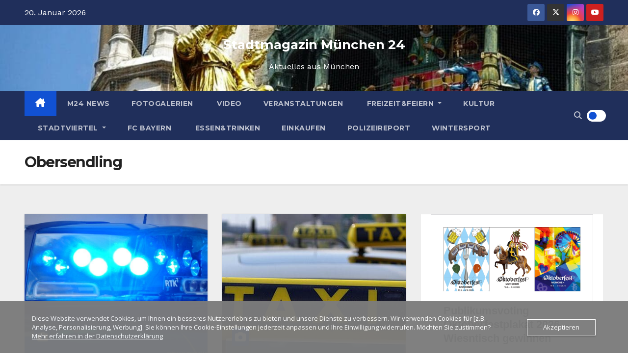

--- FILE ---
content_type: text/html; charset=UTF-8
request_url: https://www.stadtmagazin-muenchen24.de/Muenchen/muenchen-news/muenchen-aktuell/stadtviertel/sendling/obersendling
body_size: 41877
content:
<!DOCTYPE html>
<html lang="de" prefix="og: https://ogp.me/ns#">
<head>
<meta charset="UTF-8">
<meta name="viewport" content="width=device-width, initial-scale=1">
<link rel="profile" href="http://gmpg.org/xfn/11">
<style type="text/css">/*==================== Top Bar color ====================*/
:root {
  --pri-color: #1151d3;
 }
</style>
<style type="text/css">
:root {  
	--secondary-color: #202f5b;
}
.wrapper {
    background: #eee;
}
/*==================== Top Bar color ====================*/
.mg-head-detail ul li ul {
	background: var(--secondary-color);
}
.mg-head-detail ul li ul li:hover {
	background: var(--pri-color);
}
.mg-head-detail ul li ul li a.dropdown-item {
	background-color: unset;
	color: #fff !important;
}
.mg-trhead .mg-head-detail .info-left li a , .mg-trhead .mg-head-detail li a i, .mg-trhead .mg-head-detail .info-right li a {
	color: #fff;
}
.vid_btn i{
	color: var(--pri-color);
}
.mg-trhead .mg-head-detail li a i {
	color: var(--pri-color);
}
.mg-head-detail .info-left li span.time, .heacent span.time {
	background: #fff;
	color: var(--pri-color);
}
.mg-headwidget.light .info-left li span.time, .mg-standhead .info-left li span.time {
	background: var(--pri-color);
	color: #fff;
}
.mg-trhead .mg-head-detail .info-right li a i {
	color: var(--pri-color);
}
.mg-trhead.conte .mg-head-detail .mg-social li a, .mg-trhead.conte .mg-head-detail .mg-social li a i {
	color: #fff;
}
.mg-trhead.conte .mg-head-detail .mg-social li a:hover i, .mg-trhead.conte .mg-head-detail .mg-social li a i:hover {
	color: var(--pri-color);
}
.mg-headwidget .mg-head-detail {
	background: var(--secondary-color);
}
.mg-head-detail .info-left li, .mg-headwidget .mg-head-detail .info-left li a , .mg-headwidget .mg-head-detail li a i, .mg-headwidget .mg-head-detail .info-right li a {
	color: #fff;
}
.mg-headwidget .mg-head-detail .info-right li a:hover, .mg-headwidget .mg-head-detail .info-right li a:focus {
	color: var(--pri-color);
}
.mg-headwidget .mg-head-detail li a i {
	color: #fff;
}
.mg-headwidget .mg-head-detail .info-right li a i {
	color: #fff;
}

.mg-headwidget .trans {
	background: rgba(0, 0, 0, 0.0);
}
.mg-headwidget.trans .mg-head-detail {
	background: rgba(0, 0, 0, 0.0);
	border-color: rgba(255, 255, 255, 0.1);
}
.mg-headwidget.trans .mg-head-detail .info-left li a , .mg-headwidget.trans .mg-head-detail li a i, .mg-headwidget.trans .mg-head-detail .info-right li a {
	color: #fff;
}
.mg-headwidget.trans .navbar-wp {
    background: rgba(0, 0, 0, 0.7);
}
.mg-headwidget.center .navbar-wp {
    background: var(--pri-color);
}
/*==================== center Top Bar color ====================*/
.header-center .mg-head-detail {
	background: #fff;
	border-color: rgba(230, 230, 230, 0.7);
}
.header-center .mg-head-detail .info-left li a , .header-center .mg-head-detail li a i, .header-center .mg-head-detail .info-right li a {
	color: #222;
}
.header-center .mg-head-detail li a i {
	color: #222;
}
.header-center .mg-head-detail .info-right li a i {
	color: #222;
}

.site-title a, .site-description {color: #fff;}
.site-title-footer a, .site-description-footer {color: #fff;}
.site-title-footer a:hover, .site-title a:hover{
	color: var(--pri-color);
}
/*==================== standard Top Bar color ====================*/
.mg-standard .mg-head-detail {
	background: #222;
}
.mg-standard .mg-head-detail .info-left li a , .mg-standard .mg-head-detail li a i, .mg-standard .mg-head-detail .info-right li a {
	color: #fff;
}
.mg-standard .mg-head-detail li a i {
	color: #fff;
}
.mg-standard .mg-head-detail .info-right li a i {
	color: #fff;
}
.mg-standard .mg-head-detail .info-right li a:hover i {
	color: var(--pri-color);
}
/*==================== standhead Top Bar color ====================*/
.mg-standhead .mg-head-detail {
	background: #fff;
}
.mg-standhead .mg-head-detail .info-left li, .mg-standhead .mg-head-detail .info-left li a {
	color: var(--pri-color);
}
.mg-standhead .btn-theme.quote {
    background: #f4f7fc;
    border-color: #f4f7fc;;
    color: #000;
}
.mg-standhead .mg-search-box a {
	color: #fff;
}
.mg-standhead .mg-search-box a:hover, .mg-standhead .mg-search-box a:focus {
    color: rgba(255,255,255,0.6);
}
/*=== navbar Header colors ===*/
.mg-headwidget .navbar-wp {
	background: var(--secondary-color);
}
.mg-headwidget .navbar-header .navbar-brand {
	color: #222;
}
.header-widget .mg-header-box-icon i {
    color: var(--pri-color);
}
.header-widget .mg-header-box .mg-social li span.icon-soci a {
    color: #999;
}
.header-widget .mg-header-box .mg-social span.icon-soci:hover a, .header-widget .mg-header-box .mg-social span.icon-soci:focus a {
    color: var(--pri-color);
}
.mg-headwidget .navbar-wp .navbar-nav > li> a {
	color: rgba(255,255,255,0.71);
}
.mg-headwidget .navbar-wp .navbar-nav > li > a:hover, .mg-headwidget .navbar-wp .navbar-nav > li > a:focus, .mg-headwidget .navbar-wp .navbar-nav > .current_page_item > a, .mg-headwidget .navbar-wp .navbar-nav > .active > a:hover, .mg-headwidget .navbar-wp .navbar-nav > .active > a:focus {
	color: #fff;
	background: var(--pri-color);
}
.mg-headwidget span.navbar-toggler-icon {
    color: #fff;
    background-color: transparent;
    /* line-height: 28px; */
}
.navbar-toggler .close {
	color: #fff;
}
.mg-headwidget .mg-search-box a {
	color: rgba(255,255,255,0.71);
}
.mg-headwidget .mg-search-box a:hover, .mg-headwidget .mg-search-box a:focus {
	color: #fff;
}
.mg-headwidget.trans .mg-head-detail .mg-social i {
    color: #fff;
}
.mg-headwidget.trans .mg-header-box-info h4, .mg-headwidget.trans .mg-header-box-info p {
	color: #fff;
}
.mg-headwidget.light .mg-head-detail{
	background: #fff;
	border-color: #eee;
}
.mg-headwidget.light .info-left li {
	color: #848582;
}
.mg-headwidget.light .mg-nav-widget-area-back .inner {
	background: #fff;
}
/* .mg-headwidget.light .site-title a, .mg-headwidget.light .site-description {
	color: #000;
} */
.mg-headwidget.light .mg-search-box a {
	color: rgba(255,255,255,0.71);
}
.mg-headwidget.light .mg-search-box a:hover, .mg-headwidget.light .mg-search-box a:focus {
	color: #fff;
}
/*==================== Theme Menu ====================*/
/*=== navbar Header colors ===*/
.mg-standard .navbar-wp {
	background: #fff;
}
.mg-standard .navbar-header .navbar-brand {
	color: #222;
}
.mg-standard .navbar-wp .navbar-nav > li > a {
	color: #222;
}
.mg-standard .navbar-wp .navbar-nav > li > a:hover, .mg-standard .navbar-wp .navbar-nav > li > a:focus, .mg-standard .navbar-wp .navbar-nav > .active > a, .mg-standard .navbar-wp .navbar-nav > .active > a:hover, .mg-standard .navbar-wp .navbar-nav > .active > a:focus {
	color: var(--pri-color);
}
/*=== navbar Header colors ===*/
.mg-standhead .navbar-wp {
	background: var(--pri-color);
}
.mg-standhead .navbar-header .navbar-brand {
	color: #222;
}
/*=== navbar hover colors ===*/
.mg-standhead .navbar-wp .navbar-nav > li > a {
	color: #fff;
}
.mg-standhead .navbar-wp .navbar-nav > li > a:hover, .mg-standhead .navbar-wp .navbar-nav > li > a:focus, .mg-standhead .navbar-wp .navbar-nav > .active > a, .mg-standhead .navbar-wp .navbar-nav > .active > a:hover, .mg-standhead .navbar-wp .navbar-nav > .active > a:focus {
	color: rgba(255,255,255,0.6);
}
.mg-standhead .navbar-wp .navbar-nav > .open > a, .mg-standhead .navbar-wp .navbar-nav > .open > a:hover, .mg-standhead .navbar-wp .navbar-nav > .open > a:focus {
	color: rgba(255,255,255,0.6);
	border-color: rgba(255,255,255,0.6);
}
.mg-standhead .navbar-default .navbar-toggle .icon-bar {
	background: #fff;
}
/*=== navbar transparent colors ===*/ 
.mg-trhead .navbar-wp {
	background: transparent;
}
.mg-trhead .navbar-header .navbar-brand {
	color: #fff;
}
/*=== navbar hover colors ===*/
.mg-trhead .navbar-wp .navbar-nav > li > a {
	color: #fff;
}
.mg-trhead .navbar-wp .navbar-nav > li > a:hover, .mg-trhead .navbar-wp .navbar-nav > li > a:focus, .mg-trhead .navbar-wp .navbar-nav > .active > a, .mg-trhead .navbar-wp .navbar-nav > .active > a:hover, .mg-trhead .navbar-wp .navbar-nav > .active > a:focus {
	color: var(--pri-color);
}
.mg-trhead .navbar-wp .navbar-nav > .open > a, .mg-trhead .navbar-wp .navbar-nav > .open > a:hover, .mg-trhead .navbar-wp .navbar-nav > .open > a:focus {
	color: var(--pri-color);
	border-color: var(--pri-color);
}
.mg-trhead .navbar-default .navbar-toggle .icon-bar {
	background: #fff;
}
/*=== navbar transparent contenar colors ===*/ 
.mg-trhead.conte .navbar-wp {
	background: rgba(0, 0, 0, 0.40);
}
.mg-trhead.conte .navbar-wp .navbar-nav > li > a {
	color: #fff;
}
.mg-trhead.conte .is-sticky .navbar-wp, .mg-trhead.conte .mg-main-nav {
	background: rgba(0, 0, 0, 0.0);
}
.mg-trhead.conte > .is-sticky .mg-main-nav {
	background: rgba(0, 0, 0, 0.65);
}
/*=== navbar center colors ===*/ 
.header-center .navbar-wp {
	background: #fff;
	border-color: rgba(230, 230, 230, 0.7);
}
.header-center .navbar-brand {
	color: #222;
}
.header-center .navbar-brand span.site-description {
	color: #8f9294;
}
.header-center .navbar-nav > li > a {
	color: #222;
}
.header-center .navbar-wp .navbar-nav > li > a:hover, .header-center .navbar-wp .navbar-nav > li > a:focus, .header-center .navbar-wp .navbar-nav > .active > a, .header-center .navbar-wp .navbar-nav > .active > a:hover, .header-center .navbar-wp .navbar-nav > .active > a:focus {
	color: var(--pri-color);
}
.header-center .navbar-wp .navbar-nav > .open > a, .header-center .navbar-wp .navbar-nav > .open > a:hover, .header-center .navbar-wp .navbar-nav > .open > a:focus {
	color: var(--pri-color);
	border-color: var(--pri-color);
}

/**Category Color **/
a.newsup-categories.category-color-1{background: var(--pri-color);}
a.newsup-categories.category-color-2{background: #feb236;}
a.newsup-categories.category-color-3{background: #622569;}
a.newsup-categories.category-color-4{background: #82b74b;}
/*=== navbar dropdown colors ===*/ 
.navbar-wp .dropdown-menu {
	background: #1f2024;
}
.navbar-wp .dropdown-menu > li > a {
	background: #1f2024;
	color: #fff;
}
.navbar-wp .dropdown-menu > .active > a, .navbar-wp .dropdown-menu > .active > a:hover, .navbar-wp .dropdown-menu > .active > a:focus {
	background: var(--pri-color);
	color: #fff;
}
.navbar-wp .dropdown-menu > li > a:hover {
	background: var(--pri-color);
}
.navbar-wp .navbar-nav > .disabled > a, .navbar-wp .navbar-nav > .disabled > a:hover, .navbar-wp .navbar-nav > .disabled > a:focus {
	color: #ccc;
}
.mg-search-box .searchinner .btn {
	background: var(--pri-color);
	border-color: var(--pri-color);
	color: #fff;
}
.mg-search-box .searchinner .btn:hover, .mg-search-box .searchinner .btn:focus {
	background: var(--secondary-color);
	border-color: var(--secondary-color);
	color: #fff;
}
.mobilehomebtn, .m-header .mobilehomebtn {
    background: var(--pri-color);
    color: #fff;
}
.mobilehomebtn:hover, .mobilehomebtn:focus {
    /* background: #fff; */
}
/*=== navbar drop down hover color ===*/
.navbar-base .navbar-nav > .open > a, .navbar-base .navbar-nav > .open > a:hover, .navbar-base .navbar-nav > .open > a:focus {
	color: #fff;
}
.navbar-base .navbar-nav > li > a.dropdown-form-toggle {
	color: #fff;
}
/*=== navbar toggle color ===*/ 
.navbar-default .navbar-toggle {
	color: #fff;
}
.navbar-wp .navbar-nav > li > a.dropdown-form-toggle {
	color: #fff;
}
.navbar-wp .navbar-toggle:hover, .navbar-wp .navbar-toggle:focus {
	background: rgba(0,0,0,0);
	color: #fff;
}
/*---------------------------------------
	Featured Slider Layout   
-----------------------------------------*/
.left-list-post .mg-sec-title .wtitle  {
    background-color: transparent;
    color: var(--pri-color);
    padding: 0;
}
.left-list-post .mg-sec-title .wtitle:before  {
    border-color: transparent; 
}
.right-list-post .mg-sec-title .wtitle  {
    background-color: transparent;
    color: var(--pri-color);
    padding: 0;
}
.right-list-post .mg-sec-title .wtitle:before  {
    border-color: transparent; 
}
/*==================== Body & Global ====================*/
body {
	color: #222;
}
.mg-heading h3, .mg-heading h3 a {
	color: #212121;
}
input:not([type]), input[type="email"], input[type="number"], input[type="password"], input[type="tel"], input[type="url"], input[type="text"], textarea {
	color: #9b9ea8;
	border-color: #eef3fb;
}
.form-control:hover, textarea:hover, input:not([type]):hover, input[type="email"]:hover, input[type="number"]:hover, input[type="password"]:hover, input[type="tel"]:hover, input[type="url"]:hover, input[type="text"]:hover, input:not([type]):focus, input[type="email"]:focus, input[type="number"]:focus, input[type="password"]:focus, input[type="tel"]:focus, input[type="url"]:focus, input[type="text"]:focus {
	border-color: var(--pri-color);
}
input[type="submit"], button {
	background: var(--pri-color);
	border-color: var(--pri-color);
	color: #fff;
}
input[type="submit"]:hover, button:hover,input[type="submit"]:focus, button:focus {
	background: #002954;
	border-color: #002954;
	color: #fff;
}
a {
	color: var(--pri-color);
}
a:hover, a:focus {
	color: #002954;
}
blockquote{
	background: #f5f5f5;
	border-color: var(--pri-color);
}
blockquote::before {
	color: var(--pri-color);
}
.mg-search-modal .mg-search .btn {
	background: var(--pri-color);
	color: #fff;
}
.mg-search-modal .mg-search .btn:hover {
	background: #002954;
}
/*-- Alerts Styles --*/
.alert-success, .text-success {
	background-color: #2ac56c;
	color: #fff;
}
.alert-info, .text-info {
	background-color: #4593e3;
	color: #fff;
}
.alert-danger, .text-danger {
	background-color: #f06060;
	color: #fff;
}
.alert-warning, .text-warning {
	background-color: #fcd04b;
	color: #fff;
}
.progress-bar-success {
	background-color: #2ac56c;
	color: #fff;
}
.progress-bar-info {
	background-color: #4593e3;
	color: #fff;
}
.progress-bar-danger {
	background-color: #f06060;
	color: #fff;
}
.progress-bar-warning {
	background-color: #fcd04b;
	color: #fff;
}
.subscription-success {
	color: #2ac56c;
}
.subscription-error {
	color: #f06060;
} 
.mg-error-404 h1 i {
	color: var(--pri-color);
}
.grey-bg {
	background: #f4f7fc;
}
.swiper .swiper-button-prev, 
.swiper .swiper-button-next,
.swiper-container .swiper-button-prev, 
.swiper-container .swiper-button-next { 
	background: #fff; 
	border-color: #fff;
	color: #222;
}
.swiper .swiper-button-prev:hover, 
.swiper .swiper-button-next:hover,
.swiper-container .swiper-button-prev:hover, 
.swiper-container .swiper-button-next:hover,
.owl-carousel .owl-controls .owl-buttons div:hover {
	background: var(--pri-color);
	border-color: var(--pri-color);
	color: #fff;
}
.owl-carousel .owl-controls .owl-buttons div:hover i {
	color: #fff;
}
.owl-carousel .owl-controls .owl-page span {
	border-color: #fff;
}
.owl-carousel .owl-controls .owl-page.active span {
	border-color: var(--pri-color);
}
.swiper .swiper-pagination-bullet-active {
    background: var(--pri-color);
}
.mg-social li a, .mg-social li span.icon-soci a {
	color: #fff !important;
}
.mg-widget-address li span.icon-addr i {
    color: var(--pri-color);
}
/*==================== Section & Module ====================*/
.mg-tpt-tag-area {
    background: #fff;
}
.mg-tpt-txnlst strong {
    color: #383b42;
}
.mg-tpt-txnlst ul li a {
    color: var(--pri-color);
    background: #f3eeee;
}
.mg-tpt-txnlst ul li a:hover, .mg-tpt-txnlst ul li a:focus {
    color: #fff;
    background: var(--pri-color);
}
.mg-latest-news .bn_title span{
  border-left-color: var(--pri-color);
  border-color: transparent transparent transparent var(--pri-color); 
}
.mg-latest-news .bn_title {
  background-color: var(--pri-color);
}
.mg-latest-news .mg-latest-news-slider a{
  color: #222;
}
.mg-latest-news .mg-latest-news-slider a::before {
    color: var(--pri-color);
}
.mg-latest-news .mg-latest-news-slider a span{
  color: var(--pri-color);
}
.trending-area .title {
    background: #fff;
}
.trending-area .nwtitle h4::before {
    background: var(--pri-color);
}
.trending-area .img-small-post:before {
    background: rgba(0,0,0,0.3);
    color: #fff;
}
.top-right-area .nav-tabs > li > a {
    border-color: #eee;
    color: #212121;
    background: #fff;
}
.top-right-area .nav-tabs .nav-link.active, .top-right-area .nav-tabs .nav-link.active:hover, .top-right-area .nav-tabs .nav-link.active:focus {
    color: #212121;
    background-color: #fff;
    border-color: #eee;
    border-bottom-color: var(--pri-color);
}
.title_small_post .title a {
	color: #212121;
}	
.title_small_post .title a:hover {
	color: var(--pri-color);
}	
.mg-featured-slider{
  background-color: #FFF;
}
.mg-blog-inner .title, .mg-blog-inner .title a {
  color: #fff;
}
.mg-blog-inner .mg-blog-date, .mg-blog-inner .mg-blog-meta i, .mg-blog-inner .mg-blog-meta a {
	color: #fff;
}
.mg-sec-title {
  border-color: var(--pri-color);
}
.mg-sec-title .wtitle{
    background-color: var(--pri-color);
    color: #fff;
}
.mg-sec-title  .wtitle::before {
    border-left-color: var(--pri-color);
    border-color: transparent transparent transparent var(--pri-color);
}
.mg-viewmr-btn{
  color: var(--pri-color);
}
.small-post { 
	background: #fff;
}
.small-post .title, .small-post .title a {
    color: #212121;
}
.small-post .title a:hover, .featured_cat_slider a:hover{
  color: var(--pri-color);
}
.mg-posts-sec-post{
  background: #fff;
}
.mg-sec-top-post .title a{
    color: #000;
}
.mg-post-box .title a { 
    color:#fff;
}
.mg-post-box .title a:hover { 
    color:var(--pri-color);
}
.gridslider .mg-blog-post .title a, .gridslider .small-list-post .mg-blog-post .title a{
	color: #212121;
}
.gridslider .mg-blog-post .title a:hover, .gridslider .small-list-post .mg-blog-post .title a:hover{
	color: var(--pri-color);
}
.mg-post-box .latest-meta { 
    color: #fff;
}
.mg-post-box .latest-meta .latest-date { 
    color:#f3f3f3;
}
.mg-post-box .latest-content { 
    color: #fff; 
}
.mg-post-bottom .mg-share-icons .mg-share span a{
	background-color: #CCD1D9;
  color: #fff;
}
.mg-post-bottom .mg-share-icons .mg-share span a:hover{
  background-color:var(--pri-color);
  color: #fff;
}
.mg-post-bottom .mg-share-icons .mg-share-toggle{
  background-color: #CCD1D9;
}
.mg-post-bottom .mg-share-icons .mg-share-toggle i{
  color: #fff;
}
.mg-post-bottom .mg-share-icons .mg-share-toggle:hover{
  background-color:var(--pri-color);
  color: #fff;
}
.mg-subscriber .overlay {
	background: #f3f3f3;
}
.mg-breadcrumb-section .overlay {
	background: #fff;
}
.mg-no-list-area {
    background: #fff;
}
.mg-no-list-area .mg-blog-post .mg-post-area .count {
    color: var(--pri-color);
    background: #fff;
}
.mg-no-list-area .mg-blog-post h3 a {
    color: #212121;
}
.mg-widget .mg-author .rounded-circle{
	border-color: var(--pri-color);
}
/*==================== post ====================*/
.mg-blog-post-box .mg-header h1 a {
	color: #000;
}
.mg-blog-post .bottom .title, .mg-blog-post .bottom .title a, .bs-blog-post.three .title a {
	color: #fff;
}
.mg-blog-post .bottom .title:hover, .mg-blog-post .bottom .title a:hover, .mg-sec-top-post .title a:hover, .mg-blog-inner .title a:hover, .bs-blog-post.three .title a:hover {
	color: var(--pri-color);
}
.mg-blog-post-box .small {
	color: #222;
}
.mg-blog-post-box .title, .mg-blog-post-box .title a {
	color: #212121;
}
.mg-blog-post-box .title:hover, .mg-blog-post-box .title a:hover, .mg-blog-post-box .title:focus, .mg-blog-post-box .title a:focus {
	color: var(--pri-color);
}
.mg-blog-category {
}
.mg-blog-category a{
    color: #fff;
    background: var(--pri-color);
}
.bs-blog-category a{
    color: #fff;
    background: var(--pri-color);
}
.bs-blog-category a:hover {
    color: #fff;
}
.bs-blog-post.three .mg-blog-meta a, .bs-blog-post.three .mg-blog-meta i{
	color: #fff;
}
.mg-blog-category a:hover {
    color: #fff;
}
.mg-blog-meta {
    color: #333;
}
.mg-blog-meta a {
	color: #333;
}
.mg-blog-meta a:hover {
	color: var(--pri-color);
}
.mg-blog-meta i {
	color: #333;
}
.mg-blog-date {
	color: #333;
}
.mg-blog-post.lg .mg-blog-meta i, .mg-blog-post.lg .mg-blog-meta a , .mg-blog-post.lg .mg-blog-meta span, .mg-blog-post.md .mg-blog-meta a {
	color: #fff;
}
.mg-blog-post.md .mg-blog-meta i {
	color: #fff;
}
/*---------------------------------------
	Post Pagination   
-----------------------------------------*/
.mg-post-pagination .btn-theme {
    background: #fff;
    color: var(--pri-color);
    border-color: var(--pri-color);
}
.mg-post-pagination .btn-theme:hover, .mg-post-pagination .btn-theme:focus {
    background: var(--pri-color);
    color: #fff;
    border-color: var(--pri-color);
	opacity: 1;
}
.mg-post-pagination .navigation a{
    background: #fff;
    color: var(--pri-color);
    border-color: var(--pri-color);
}
.mg-post-pagination .navigation.pagination a{
	border-color: #fff;
}
.mg-post-pagination .navigation a:hover{
    background: var(--pri-color);
    color: #fff;
    border-color: var(--pri-color);
}
.mg-post-pagination .navigation p{
	color: transparent;
}
.post-form {
    color: #fff;
    background: var(--pri-color);
}
.mg-comments h4 {
	color: #212121;
}
.comments-area .comment-meta .comment-author img {
	border-color: var(--pri-color);
}
.comment-body .reply a {
    color: #fff;
    background: var(--pri-color);
}
.comment-body .reply a:hover, .comment-body .reply a:focus {
    color: #fff;
    background: var(--secondary-color);
}
.comment-metadata .edit-link:before {
    color: var(--pri-color);
}
.mg-blog-author {
	background: #e8e8e8;
}
.mg-info-author-block {
	background: #fff;
	border-color: #eaeaea;
	color: #222;
}
.mg-info-author-block a {
	color: #212121;
}
.mg-info-author-block h4 {
	color: #333;
}
.mg-info-author-block h4 span {
	color: #999999;
}
.mg-info-author-block .mg-info-author-social li a {
	color: #fff;
}
.comment_section .comment-reply-link {
	background: #f0f0f0;
	color: #666;
	border-color: #f0f0f0;
}
.mg-comments a {
	color: #777;
}
.mg-comments h4 span {
	color: #999999;
}
.mg-comments .comment .media-body > p:last-child {
	border-color: #f0f0f0;
}
.mg-comments li .media-body > .small {
	color: #999;
}
.mg-comments li .media-body > p {
	border-color: #f0f0f0;
	color: #999;
}
.mg-comments .comment-list li {
	background: #fff;
	border-color: #eee;
}
/*==================== Sidebar ====================*/
.mg-sidebar .mg-widget {
	background: #fff;
	border-color: #eee;
}
.mg-wid-title {
	border-color: var(--pri-color);
}
.mg-sidebar .mg-widget .wtitle {
	background: var(--pri-color);
	color: #fff;
}
.mg-sidebar .mg-widget .wtitle::before {
	border-left-color: var(--pri-color);
    border-color: transparent transparent transparent var(--pri-color);
}
.mg-sidebar .mg-widget ul li {
	border-color: #eee;
}
.mg-sidebar .mg-widget ul li a {
	color: #222;
}
.mg-sidebar .mg-widget ul li a:hover, .mg-sidebar .mg-widget ul li a:focus {
	color: var(--pri-color);
}
.mg-sidebar .mg-widget ul li .mg-blog-category a, .mg-sidebar .mg-widget ul li .mg-blog-category a:hover {
    color: #fff;
}
.mg-sidebar .mg-widget .mg-blog-post h3 a {
	color: #212121;
}
.mg-sidebar .mg-widget .mg-blog-post h3 a:hover {
	color: var(--pri-color);
}
.mg-sidebar .mg-widget.widget_search .btn {
	color: #fff;
	background: var(--pri-color);
}
.mg-sidebar .mg-widget.widget_search .btn:hover, .mg-sidebar .mg-widget.widget_search .btn:focus {
	background: #002954;
}
.mg-sidebar .mg-mailchimp-widget .btn {
	color: #fff;
	background: var(--pri-color);
}
.mg-sidebar .mg-mailchimp-widget .btn:hover, .mg-sidebar .mg-mailchimp-widget .btn:focus {
	background: #002954;
}
.mg-sidebar .mg-widget .mg-widget-tags a, .mg-sidebar .mg-widget .tagcloud a, .wp-block-tag-cloud a, .mg-widget .wp-block-tag-cloud a {
	background: #f3eeee;
	color: var(--pri-color);
	border-color: #f3eeee;
}
.mg-sidebar .mg-widget .mg-widget-tags a:hover, .mg-sidebar .mg-widget .tagcloud a:hover, .mg-sidebar .mg-widget .mg-widget-tags a:focus, .mg-sidebar .mg-widget .tagcloud a:focus, .wp-block-tag-cloud a:hover, .wp-block-tag-cloud a:focus,
 .wp-block-tag-cloud a:hover, .wp-block-tag-cloud a:focus,
.mg-widget .wp-block-tag-cloud a:hover {
	color: #fff;
	background: var(--pri-color);
	border-color: var(--pri-color);
}
.mg-sidebar .mg-widget .mg-social li span.icon-soci {
	border-color: var(--pri-color);
}
.mg-sidebar .mg-widget .mg-social li span.icon-soci:hover {
	color: #fff;
	background: var(--pri-color);
	border-color: var(--pri-color);
}
.mg-sidebar .mg-widget .mg-social li span.icon-soci:hover i {
	color: #fff;
}
.mg-sidebar .mg-widget .mg-twitter-feed li::before {
	color: var(--pri-color);
}
.mg-sidebar .mg-left-menu-widget ul li:hover, .mg-sidebar .mg-left-menu-widget ul li.active {
	background: #002954;
	color: #fff;
}
.mg-sidebar .mg-left-menu-widget ul li:hover a, .mg-sidebar .mg-left-menu-widget ul li.active a {
	color: #fff;
}
.mg-sidebar .mg-left-menu-widget ul li a {
	color: #212121;
}
.wp-block-search .wp-block-search__button {
    background: var(--pri-color);
    border-color: var(--pri-color);
    color: #fff;
}
.wp-block-search .wp-block-search__label, .mg-widget .wp-block-group .wtitle, .mg-widget .wp-block-group h2  {
    background: var(--pri-color);
    color: #fff;
    border-color: var(--pri-color);
}
.wp-block-search .wp-block-search__label::before, .mg-widget .wp-block-group .wtitle:before, .mg-widget .wp-block-group h2::before {
    border-left-color: var(--pri-color);
    border-color: transparent transparent transparent var(--pri-color);
}
label.wp-block-search__label:after, .mg-widget .wp-block-group .wtitle::after, .mg-widget .wp-block-group h2::after  {
	background-color: var(--pri-color);
}
.wp-block-search .wp-block-search__input:hover, .wp-block-search .wp-block-search__input:focus{
	border-color:var(--pri-color);
}
/*==================== general ====================*/
h1, .h1, h2, .h2, h3, .h3, h4, .h4, h5, .h5, h6, .h6 {
	color: #212121;
}
.btn-theme, .more_btn, .more-link {
	background: var(--pri-color);
	color: #fff;
	border-color: var(--pri-color);
}
.btn-theme:hover, .btn-theme:focus, .more_btn:hover, .more_btn:focus, .more-link:hover, .more-link:focus {
	color: #fff;
	opacity: 0.8;
}
.btn-theme-two {
	color: #fff;
	border-color: #fff;
	background: rgba(0,0,0,0);
}
.btn-theme-two:hover, .btn-theme-two:focus {
	background: var(--pri-color);
	color: #fff;
	border-color: var(--pri-color);
}
.btn-theme-three {
	color: #3b3e79;
	border-color: #e9f3ed;
	background: rgba(0,0,0,0);
}
.btn-theme-three:hover, .btn-theme-three:focus {
	background: var(--pri-color);
	color: #fff;
	border-color: var(--pri-color);
}
.btn-blog:hover, .btn-blog:focus {
	background: var(--pri-color);
	color: #fff;
	border-color: var(--pri-color);
}
.m-header .btn-bell, .desk-header .btn-bell{
	color: #fff;
}
/*==================== pagination color ====================*/
.navigation.pagination .nav-links .page-numbers, .navigation.pagination .nav-links a {
	background: #fff;
	color: #999;
}
.navigation.pagination .nav-links .page-numbers:hover, .navigation.pagination .nav-links .page-numbers:focus, .navigation.pagination .nav-links .page-numbers.current, .navigation.pagination .nav-links .page-numbers.current:hover,  .navigation.pagination .nav-links .page-numbers.current:focus {
	border-color: var(--pri-color);
	background: var(--pri-color);
	color: #fff;
}
.pagination > .active > a, .pagination > .active > span, .pagination > .active > a:hover, .pagination > .active > span:hover, .pagination > .active > a:focus, .pagination > .active > span:focus {
    border-color: var(--pri-color);
	background: var(--pri-color);
	color: #fff;
}
.nav-next a, .nav-previous a {
	color: #000;
}
.nav-next a:hover, .nav-next a:focus, .nav-previous a:hover, .nav-previous a:focus {
	color: var(--pri-color);
}
/*==================== typo ====================*/
.mg-breadcrumb-title h1 {
	color: #222;
}
.mg-page-breadcrumb > li a {
	color: #222;
}
.mg-page-breadcrumb > li a:hover, .mg-page-breadcrumb > li a:focus {
	color: var(--pri-color);
}
.mg-page-breadcrumb > li + li:before {
	color: #222;
}
/*==================== blog ====================*/
.mg-comments .mg-reply:hover, .mg-comments .mg-reply:focus {
	color: #fff;
	background: var(--pri-color);
	border-color: var(--pri-color);
}
.mg-heading-bor-bt h5 {
	color: #212121;
}
/*==================== footer background ====================*/
footer .overlay {
	background: #121026;
}
footer .mg-footer-top-area h6 {
	color: #fff;
}
footer .mg-widget h6, footer .mg_contact_widget .mg-widget h6 {
	color: #fff;
}
footer .mg-widget h6 {
    background: #1151d3;
    color: #fff;
}
footer .mg-widget h6::before {
    border-left-color: #1151d3;
    border-color: transparent transparent transparent #1151d3;
}
footer .mg-widget h6::after {
    background-color: #1151d3;
}
footer .mg-widget ul li {
	color: #fff;
	border-color: #242425;
}
footer .mg-widget, footer .mg-widget a {
    color: #fff;
}
footer .mg-widget ul li a {
	color: #fff;
}
footer .mg-widget ul li a:hover, footer .mg-widget ul li a:focus {
	color: var(--pri-color);
}
footer .mg-widget .mg-widget-address li {
	color: #fff;
}
footer .mg-widget .mg-opening-hours li {
	color: #fff;
}
footer .mg-blog-post h3, footer .mg-blog-post h3 a {
	color: #fff;
}
footer .mg-blog-post h3 a:hover{
	color: var(--pri-color);
}
footer .mg-widget .mg-widget-address li span.icon-addr i {
	color: #fff;
}
footer .mg-blog-post span {
	color: #fff;
}
footer .mg-widget .mg-twitter-feed li a {
	color: #aaaed1;
}
footer .mg-widget .calendar_wrap table thead th,footer .mg-widget .calendar_wrap table tbody td,footer .mg-widget .calendar_wrap table caption {
	border-color: #777;
	color: #fff;
}
footer .mg-social li span.icon-soci a {
    color: #fff;
}
footer .mg-blog-meta i, footer .mg-blog-meta a, footer .mg-blog-meta span  {
	color: #fff;
}
.facebook{
	background: #3b5998;
} 
.twitter{
	background: #1da1f2;
} 
.x-twitter{
	background: #333;
}
.whatsapp {
    background: #1FB381;
}
.linkedin{
	background: #0e76a8;
}
.instagram{
	background: radial-gradient(circle farthest-corner at 32% 106%,#ffe17d 0,#ffcd69 10%,#fa9137 28%,#eb4141 42%,transparent 82%),linear-gradient(135deg,#234bd7 12%,#c33cbe 58%);
}
.youtube{
	background: #cd201f;
}
.pinterest {
	background: #bd081c;
}
.telegram {
    background: #0088cc;
}
.vimeo {
	background: #44bbff;
}
.dribbble {
	background: #ea4c89;
}
.skype {
	background: #0078ca;
}
.print-r {
    background: #000;
}
footer .mg-footer-copyright {
	background: #090818;
}
footer .mg-footer-copyright p, footer .mg-footer-copyright a {
	color: #aaaed1;
}
footer .mg-footer-copyright a:hover, footer .mg-footer-copyright a:focus {
	color: #fff;
}
footer .mg-widget p {
	color: #fff;
}
footer .mg-widget.widget_search .btn {
	color: #fff;
	background: var(--pri-color);
	border-color: var(--pri-color);
}
footer .mg-widget.widget_search .btn:hover, footer .mg-widget.widget_search .btn:focus {
	background: #002954;
	border-color: #002954;
}
footer .mg-widget .mg-widget-tags a, footer .mg-widget .tagcloud a {
	background: #fff;
    color: var(--pri-color);
    border-color: #fff;
}
footer .mg-widget .mg-widget-tags a:hover, footer .mg-widget .tagcloud a:hover, footer .mg-widget .mg-widget-tags a:focus, footer .mg-widget .tagcloud a:focus {
	color: #fff;
	background: var(--pri-color);
	border-color: var(--pri-color);
}
footer a:hover, footer a:focus {
    color: #fff;
}
.ta_upscr {
	background: var(--pri-color);
	border-color: var(--pri-color);
	color: #fff !important;
}
.ta_upscr:hover, .ta_upscr:focus {
	color: #fff;
}
/*form-control*/
.form-group label {
    color: #515151;
}
.form-control {
	border-color: #eef3fb;
}
.form-control:focus {
	border-color: var(--pri-color);
}
.form-group label::before {
    background-color: #dddddd;
}
.form-group label::after {
	background-color: var(--pri-color);
}


/*Responsive*/ 
@media (max-width: 992px) {
.mg-trhead {
	background: rgba(0,12,28,0.8);
}
}
@media screen and (min-width: 240px) and (max-width: 767px) {
.mg-trhead.conte .navbar-wp .navbar-nav > li > a {
    color: #fff;
    background: #000;
}
}
.woocommerce-page .products h3 {
	color: #333;
}
.woocommerce div.product .woocommerce-tabs .panel h2 {
	color: #333;
}
.related.products h2 {
	color: #333;
}
.woocommerce nav.woocommerce-pagination ul li a {
	color: #333;
}
.woocommerce nav .woocommerce-pagination ul li span {
	color: #333;
}
.woocommerce nav.woocommerce-pagination ul li a {
	border-color: #ddd;
}
.woocommerce nav .woocommerce-pagination ul li span {
	border-color: #ddd;
}

/*----woocommerce----*/ 
.woocommerce-cart table.cart td.actions .coupon .input-text {
	border-color: #ebebeb;
}
/*-theme-background-*/ 
.woocommerce nav.woocommerce-pagination ul li a:focus, .woocommerce nav.woocommerce-pagination ul li a:hover, 
.woocommerce nav.woocommerce-pagination ul li span.current, .woocommerce #respond input#submit, .woocommerce a.button.alt, 
.woocommerce .entry-summary button.button.alt, .woocommerce input.button.alt, .woocommerce .cart .button, .woocommerce .cart input.button, .woocommerce a.button, .woocommerce button.button, .woocommerce-page .products a.button, .woocommerce #respond input#submit, .woocommerce a.button, .woocommerce button.button, .woocommerce input.button, .woocommerce #respond input#submit.alt.disabled, .woocommerce #respond input#submit.alt.disabled:hover, .woocommerce #respond input#submit.alt:disabled, .woocommerce #respond input#submit.alt:disabled:hover, .woocommerce #respond input#submit.alt[disabled]:disabled, .woocommerce #respond input#submit.alt[disabled]:disabled:hover, .woocommerce a.button.alt.disabled, .woocommerce a.button.alt.disabled:hover, .woocommerce a.button.alt:disabled, .woocommerce a.button.alt:disabled:hover, .woocommerce a.button.alt[disabled]:disabled, .woocommerce a.button.alt[disabled]:disabled:hover, .woocommerce button.button.alt.disabled, .woocommerce button.button.alt.disabled:hover, .woocommerce button.button.alt:disabled, .woocommerce button.button.alt:disabled:hover, .woocommerce button.button.alt[disabled]:disabled, .woocommerce button.button.alt[disabled]:disabled:hover, .woocommerce input.button.alt.disabled, .woocommerce input.button.alt.disabled:hover, .woocommerce input.button.alt:disabled, .woocommerce input.button.alt:disabled:hover, .woocommerce input.button.alt[disabled]:disabled, .woocommerce input.button.alt[disabled]:disabled:hover {
	background: var(--pri-color);
}
.woocommerce nav.woocommerce-pagination ul li a, .woocommerce nav.woocommerce-pagination ul li span {
	background: #ebe9eb;
	color: #999;
}
/*-theme-color-*/ 
.woocommerce a, .woocommerce #respond input#submit, .woocommerce a.button.alt, .woocommerce button.button.alt, .woocommerce input.button.alt, .woocommerce-page .products .added_to_cart, .woocommerce div.product .woocommerce-tabs ul.tabs li.active, .woocommerce div.product .woocommerce-tabs ul.tabs li.active {
	color: var(--pri-color);
}
.woocommerce a:hover, .woocommerce a:focus{
	color: var(--pri-color);
}
.product_meta .sku_wrapper .sku, .product_meta .posted_in a, .product_meta .tagged_as a{
    color: #515151;
}
.product_meta .posted_in a:hover, .product_meta .tagged_as a:hover {
    color: var(--pri-color);
}
/*-theme-border-color-*/ 
.woocommerce-cart table.cart td.actions .coupon .input-text:hover, .woocommerce-cart table.cart td.actions .coupon .input-text:focus, .woocommerce div.product .woocommerce-tabs ul.tabs li.active, .woocommerce nav .woocommerce-pagination ul li a:focus, .woocommerce nav .woocommerce-pagination ul li a:hover, .woocommerce nav.woocommerce-pagination ul li span.current, .woocommerce nav.woocommerce-pagination ul li a:focus, .woocommerce nav.woocommerce-pagination ul li a:hover, .woocommerce nav.woocommerce-pagination ul li span.current {
	border-color: var(--pri-color);
}

/*-theme-secondary-background-*/ 
.woocommerce #review_form #respond .form-submit input:hover, .woocommerce-page .products a.button:hover, .woocommerce .cart .button:hover, .woocommerce .cart input.button:hover, .woocommerce #respond input#submit.alt:hover, .woocommerce a.button.alt:hover, .woocommerce .entry-summary button.button.alt:hover, .woocommerce input.button.alt:hover, .woocommerce #respond input#submit:hover, .woocommerce #respond input#submit:focus, .woocommerce a.button:hover, .woocommerce a.button:focus, .woocommerce button.button:hover, .woocommerce button.button:focus, .woocommerce input.button:hover, .woocommerce input.button:focus {
	background: #002954;
	color:#fff;
}
/*-theme-secondary-color-*/ 
.woocommerce div.product .woocommerce-tabs ul.tabs li a {
	color: #161c28;
}
/*-theme-color-white-*/ 
.woocommerce-page .woocommerce .woocommerce-info a, .woocommerce-page .woocommerce .woocommerce-info:before, .woocommerce-page .woocommerce-message, .woocommerce-page .woocommerce-message a, .woocommerce-page .woocommerce-message a:hover, .woocommerce-page .woocommerce-message a:focus, .woocommerce .woocommerce-message::before, .woocommerce-page .woocommerce-error, .woocommerce-page .woocommerce-error a, .woocommerce-page .woocommerce .woocommerce-error:before, .woocommerce-page .woocommerce-info, .woocommerce-page .woocommerce-info a, .woocommerce-page .woocommerce-info:before, .woocommerce-page .woocommerce .woocommerce-info, .woocommerce-cart .wc-proceed-to-checkout a .checkout-button, .woocommerce .cart .button, .woocommerce .cart input.button, .woocommerce a.button, .woocommerce button.button, .woocommerce #respond input#submit, .woocommerce a.button.alt, .woocommerce button.button.alt, .woocommerce input.button.alt, .woocommerce nav .woocommerce-pagination ul li a:focus, .woocommerce nav.woocommerce-pagination ul li a:hover, .woocommerce nav.woocommerce-pagination ul li span.current, .woocommerce #respond input#submit, .woocommerce a.button, .woocommerce button.button, .woocommerce input.button, .woocommerce-page .products a.button, .woocommerce #respond input#submit:hover, .woocommerce #respond input#submit:focus, .woocommerce a.button:hover, .woocommerce a.button:focus, .woocommerce button.button:hover, .woocommerce button.button:focus, .woocommerce input.button:hover, .woocommerce input.button:focus {
	color: #fff;
}

.woocommerce .products span.onsale, .woocommerce .product span.onsale {
	background: var(--pri-color);
}

.woocommerce-page .products a .price, .woocommerce ul.products li.product .price, .woocommerce div.product p.price, .woocommerce div.product span.price {
	color: #000;
}
.woocommerce-page .products a .price ins, .woocommerce div.product p.price ins {
	color: #e96656;
}
.woocommerce-page .products .star-rating, .woocommerce-page .star-rating span, .woocommerce-page .stars span a {
	color: #ffc107;
}

/*woocommerce-messages*/
.woocommerce-page .woocommerce-message {
	background: #2ac56c;
}
.woocommerce-page .woocommerce-message a {
	background-color: var(--pri-color);
}
.woocommerce-page .woocommerce-message a:hover, .woocommerce-page .woocommerce-message a:focus {
	background-color: #388e3c;
}
.woocommerce-page .woocommerce-error {
	background: #ff5252;
}
.woocommerce-page .woocommerce-error a {
	background-color: #F47565;
}
.woocommerce-page .woocommerce-info {
	background: #4593e3;
}
.woocommerce-page .woocommerce-info a {
	background-color: #5fb8dd;
}
.woocommerce-page .woocommerce .woocommerce-info {
	background: rgb(58, 176, 226);
}

/*woocommerce-Price-Slider*/ 
.woocommerce .widget_price_filter .ui-slider .ui-slider-range {
	background: var(--pri-color);
}
.woocommerce .widget_price_filter .ui-slider .ui-slider-handle {
	background: var(--pri-color);
}
.woocommerce-page .woocommerce-ordering select {
	color: #A0A0A0;
}
/*woocommerce-price-filter*/
.woocommerce .widget_price_filter .price_slider_wrapper .ui-widget-content {
	background: #1a2128;
}
/*woocommerce-form*/
.woocommerce form .form-row input.input-text, .woocommerce form .form-row textarea {
	border-color: #ccc;
	color: #999;
}
.woocommerce form .form-row label { 
	color: #222;
}

.single-nav-links a, .single-nav-links span {
	background: #fff;
	color: #999;
}
.single-nav-links a.current, .single-nav-links span.current, .single-nav-links a:hover, .single-nav-links span:hover{
	background: var(--pri-color);
	color: #fff;
}
.mg-blog-post-box .mg-header h1:hover{
	color: #212121;
}
.mg-blog-post-box.single .mg-blog-thumb span{
	background-color: #343a40 ;
	color: #f8f9fa;
}
/* elementor-widgets */
.page-numbers > li > a, .page-numbers > li > span {
	background: #fff;
	color: var(--pri-color);
}
.page-numbers > li > a:hover, .page-numbers > li > span:hover {
	background: #e9ecef; 
}
.page-numbers > li > a.current, .page-numbers > li > span.current {
	background: #0054ff;
	color: #fff;
}
.page-numbers > li > a.current:hover, .page-numbers > li > span.current:hover {
	background: var(--pri-color); 
}
.author-widget .rounded-circle {
    border-color: var(--pri-color);
}
.author-widget .icon-soci{
	background: #0054ff;
	color: #fff;
}
.author-widget .icon-soci:hover {
	background: var(--pri-color); 
}

/* post-share-icons */
.post-share-icons i { 
	color:#fff;
}
.email {
    background: #222;
} 
.telegram{
	background: #0088cc;
}
.mg-social .more-link {
	background-color: var(--pri-color); 
	color:#fff;
}
.mg-social .more-link:hover {
	color:#fff;
}
footer .wp-block-latest-comments__comment-meta a{
	color:#fff;
}
</style>

<!-- Suchmaschinen-Optimierung durch Rank Math PRO - https://rankmath.com/ -->
<title>Obersendling Archives - Stadtmagazin München 24</title>
<meta name="robots" content="follow, index, max-snippet:-1, max-video-preview:-1, max-image-preview:large"/>
<link rel="canonical" href="https://www.stadtmagazin-muenchen24.de/Muenchen/stadtviertel/sendling/obersendling" />
<link rel="next" href="https://www.stadtmagazin-muenchen24.de/Muenchen/stadtviertel/sendling/obersendling/page/2" />
<meta property="og:locale" content="de_DE" />
<meta property="og:type" content="article" />
<meta property="og:title" content="Obersendling Archives - Stadtmagazin München 24" />
<meta property="og:url" content="https://www.stadtmagazin-muenchen24.de/Muenchen/stadtviertel/sendling/obersendling" />
<meta property="og:site_name" content="Stadtmagazin München 24" />
<meta name="twitter:card" content="summary_large_image" />
<meta name="twitter:title" content="Obersendling Archives - Stadtmagazin München 24" />
<meta name="twitter:label1" content="Beiträge" />
<meta name="twitter:data1" content="23" />
<script type="application/ld+json" class="rank-math-schema-pro">{"@context":"https://schema.org","@graph":[{"@type":"Person","@id":"https://www.stadtmagazin-muenchen24.de/#person","name":"Stadtmagazin M\u00fcnchen 24","url":"https://www.stadtmagazin-muenchen24.de","image":{"@type":"ImageObject","@id":"https://www.stadtmagazin-muenchen24.de/#logo","url":"https://www.stadtmagazin-muenchen24.de/wp-content/uploads/2019/03/m24-192.png","contentUrl":"https://www.stadtmagazin-muenchen24.de/wp-content/uploads/2019/03/m24-192.png","caption":"Stadtmagazin M\u00fcnchen 24","inLanguage":"de","width":"192","height":"192"}},{"@type":"WebSite","@id":"https://www.stadtmagazin-muenchen24.de/#website","url":"https://www.stadtmagazin-muenchen24.de","name":"Stadtmagazin M\u00fcnchen 24","alternateName":"M\u00fcnchen 24","publisher":{"@id":"https://www.stadtmagazin-muenchen24.de/#person"},"inLanguage":"de"},{"@type":"CollectionPage","@id":"https://www.stadtmagazin-muenchen24.de/Muenchen/stadtviertel/sendling/obersendling#webpage","url":"https://www.stadtmagazin-muenchen24.de/Muenchen/stadtviertel/sendling/obersendling","name":"Obersendling Archives - Stadtmagazin M\u00fcnchen 24","isPartOf":{"@id":"https://www.stadtmagazin-muenchen24.de/#website"},"inLanguage":"de"}]}</script>
<!-- /Rank Math WordPress SEO Plugin -->

<link rel='dns-prefetch' href='//www.googletagmanager.com' />
<link rel='dns-prefetch' href='//usercontent.one' />
<link rel='dns-prefetch' href='//pagead2.googlesyndication.com' />
<link rel='dns-prefetch' href='//fundingchoicesmessages.google.com' />
<link href='//usercontent.one' rel='preconnect' />
<link rel="alternate" type="application/rss+xml" title="Stadtmagazin München 24 &raquo; Feed" href="https://www.stadtmagazin-muenchen24.de/feed" />
<link rel="alternate" type="application/rss+xml" title="Stadtmagazin München 24 &raquo; Kommentar-Feed" href="https://www.stadtmagazin-muenchen24.de/comments/feed" />
<link rel="alternate" type="application/rss+xml" title="Stadtmagazin München 24 &raquo; Obersendling Kategorie-Feed" href="https://www.stadtmagazin-muenchen24.de/Muenchen/stadtviertel/sendling/obersendling/feed" />
<style id='wp-img-auto-sizes-contain-inline-css' type='text/css'>
img:is([sizes=auto i],[sizes^="auto," i]){contain-intrinsic-size:3000px 1500px}
/*# sourceURL=wp-img-auto-sizes-contain-inline-css */
</style>
<style id='wp-emoji-styles-inline-css' type='text/css'>

	img.wp-smiley, img.emoji {
		display: inline !important;
		border: none !important;
		box-shadow: none !important;
		height: 1em !important;
		width: 1em !important;
		margin: 0 0.07em !important;
		vertical-align: -0.1em !important;
		background: none !important;
		padding: 0 !important;
	}
/*# sourceURL=wp-emoji-styles-inline-css */
</style>
<style id='wp-block-library-inline-css' type='text/css'>
:root{--wp-block-synced-color:#7a00df;--wp-block-synced-color--rgb:122,0,223;--wp-bound-block-color:var(--wp-block-synced-color);--wp-editor-canvas-background:#ddd;--wp-admin-theme-color:#007cba;--wp-admin-theme-color--rgb:0,124,186;--wp-admin-theme-color-darker-10:#006ba1;--wp-admin-theme-color-darker-10--rgb:0,107,160.5;--wp-admin-theme-color-darker-20:#005a87;--wp-admin-theme-color-darker-20--rgb:0,90,135;--wp-admin-border-width-focus:2px}@media (min-resolution:192dpi){:root{--wp-admin-border-width-focus:1.5px}}.wp-element-button{cursor:pointer}:root .has-very-light-gray-background-color{background-color:#eee}:root .has-very-dark-gray-background-color{background-color:#313131}:root .has-very-light-gray-color{color:#eee}:root .has-very-dark-gray-color{color:#313131}:root .has-vivid-green-cyan-to-vivid-cyan-blue-gradient-background{background:linear-gradient(135deg,#00d084,#0693e3)}:root .has-purple-crush-gradient-background{background:linear-gradient(135deg,#34e2e4,#4721fb 50%,#ab1dfe)}:root .has-hazy-dawn-gradient-background{background:linear-gradient(135deg,#faaca8,#dad0ec)}:root .has-subdued-olive-gradient-background{background:linear-gradient(135deg,#fafae1,#67a671)}:root .has-atomic-cream-gradient-background{background:linear-gradient(135deg,#fdd79a,#004a59)}:root .has-nightshade-gradient-background{background:linear-gradient(135deg,#330968,#31cdcf)}:root .has-midnight-gradient-background{background:linear-gradient(135deg,#020381,#2874fc)}:root{--wp--preset--font-size--normal:16px;--wp--preset--font-size--huge:42px}.has-regular-font-size{font-size:1em}.has-larger-font-size{font-size:2.625em}.has-normal-font-size{font-size:var(--wp--preset--font-size--normal)}.has-huge-font-size{font-size:var(--wp--preset--font-size--huge)}.has-text-align-center{text-align:center}.has-text-align-left{text-align:left}.has-text-align-right{text-align:right}.has-fit-text{white-space:nowrap!important}#end-resizable-editor-section{display:none}.aligncenter{clear:both}.items-justified-left{justify-content:flex-start}.items-justified-center{justify-content:center}.items-justified-right{justify-content:flex-end}.items-justified-space-between{justify-content:space-between}.screen-reader-text{border:0;clip-path:inset(50%);height:1px;margin:-1px;overflow:hidden;padding:0;position:absolute;width:1px;word-wrap:normal!important}.screen-reader-text:focus{background-color:#ddd;clip-path:none;color:#444;display:block;font-size:1em;height:auto;left:5px;line-height:normal;padding:15px 23px 14px;text-decoration:none;top:5px;width:auto;z-index:100000}html :where(.has-border-color){border-style:solid}html :where([style*=border-top-color]){border-top-style:solid}html :where([style*=border-right-color]){border-right-style:solid}html :where([style*=border-bottom-color]){border-bottom-style:solid}html :where([style*=border-left-color]){border-left-style:solid}html :where([style*=border-width]){border-style:solid}html :where([style*=border-top-width]){border-top-style:solid}html :where([style*=border-right-width]){border-right-style:solid}html :where([style*=border-bottom-width]){border-bottom-style:solid}html :where([style*=border-left-width]){border-left-style:solid}html :where(img[class*=wp-image-]){height:auto;max-width:100%}:where(figure){margin:0 0 1em}html :where(.is-position-sticky){--wp-admin--admin-bar--position-offset:var(--wp-admin--admin-bar--height,0px)}@media screen and (max-width:600px){html :where(.is-position-sticky){--wp-admin--admin-bar--position-offset:0px}}

/*# sourceURL=wp-block-library-inline-css */
</style><style id='wp-block-embed-inline-css' type='text/css'>
.wp-block-embed.alignleft,.wp-block-embed.alignright,.wp-block[data-align=left]>[data-type="core/embed"],.wp-block[data-align=right]>[data-type="core/embed"]{max-width:360px;width:100%}.wp-block-embed.alignleft .wp-block-embed__wrapper,.wp-block-embed.alignright .wp-block-embed__wrapper,.wp-block[data-align=left]>[data-type="core/embed"] .wp-block-embed__wrapper,.wp-block[data-align=right]>[data-type="core/embed"] .wp-block-embed__wrapper{min-width:280px}.wp-block-cover .wp-block-embed{min-height:240px;min-width:320px}.wp-block-embed{overflow-wrap:break-word}.wp-block-embed :where(figcaption){margin-bottom:1em;margin-top:.5em}.wp-block-embed iframe{max-width:100%}.wp-block-embed__wrapper{position:relative}.wp-embed-responsive .wp-has-aspect-ratio .wp-block-embed__wrapper:before{content:"";display:block;padding-top:50%}.wp-embed-responsive .wp-has-aspect-ratio iframe{bottom:0;height:100%;left:0;position:absolute;right:0;top:0;width:100%}.wp-embed-responsive .wp-embed-aspect-21-9 .wp-block-embed__wrapper:before{padding-top:42.85%}.wp-embed-responsive .wp-embed-aspect-18-9 .wp-block-embed__wrapper:before{padding-top:50%}.wp-embed-responsive .wp-embed-aspect-16-9 .wp-block-embed__wrapper:before{padding-top:56.25%}.wp-embed-responsive .wp-embed-aspect-4-3 .wp-block-embed__wrapper:before{padding-top:75%}.wp-embed-responsive .wp-embed-aspect-1-1 .wp-block-embed__wrapper:before{padding-top:100%}.wp-embed-responsive .wp-embed-aspect-9-16 .wp-block-embed__wrapper:before{padding-top:177.77%}.wp-embed-responsive .wp-embed-aspect-1-2 .wp-block-embed__wrapper:before{padding-top:200%}
/*# sourceURL=https://www.stadtmagazin-muenchen24.de/wp-includes/blocks/embed/style.min.css */
</style>
<style id='wp-block-embed-theme-inline-css' type='text/css'>
.wp-block-embed :where(figcaption){color:#555;font-size:13px;text-align:center}.is-dark-theme .wp-block-embed :where(figcaption){color:#ffffffa6}.wp-block-embed{margin:0 0 1em}
/*# sourceURL=https://www.stadtmagazin-muenchen24.de/wp-includes/blocks/embed/theme.min.css */
</style>
<style id='global-styles-inline-css' type='text/css'>
:root{--wp--preset--aspect-ratio--square: 1;--wp--preset--aspect-ratio--4-3: 4/3;--wp--preset--aspect-ratio--3-4: 3/4;--wp--preset--aspect-ratio--3-2: 3/2;--wp--preset--aspect-ratio--2-3: 2/3;--wp--preset--aspect-ratio--16-9: 16/9;--wp--preset--aspect-ratio--9-16: 9/16;--wp--preset--color--black: #000000;--wp--preset--color--cyan-bluish-gray: #abb8c3;--wp--preset--color--white: #ffffff;--wp--preset--color--pale-pink: #f78da7;--wp--preset--color--vivid-red: #cf2e2e;--wp--preset--color--luminous-vivid-orange: #ff6900;--wp--preset--color--luminous-vivid-amber: #fcb900;--wp--preset--color--light-green-cyan: #7bdcb5;--wp--preset--color--vivid-green-cyan: #00d084;--wp--preset--color--pale-cyan-blue: #8ed1fc;--wp--preset--color--vivid-cyan-blue: #0693e3;--wp--preset--color--vivid-purple: #9b51e0;--wp--preset--gradient--vivid-cyan-blue-to-vivid-purple: linear-gradient(135deg,rgb(6,147,227) 0%,rgb(155,81,224) 100%);--wp--preset--gradient--light-green-cyan-to-vivid-green-cyan: linear-gradient(135deg,rgb(122,220,180) 0%,rgb(0,208,130) 100%);--wp--preset--gradient--luminous-vivid-amber-to-luminous-vivid-orange: linear-gradient(135deg,rgb(252,185,0) 0%,rgb(255,105,0) 100%);--wp--preset--gradient--luminous-vivid-orange-to-vivid-red: linear-gradient(135deg,rgb(255,105,0) 0%,rgb(207,46,46) 100%);--wp--preset--gradient--very-light-gray-to-cyan-bluish-gray: linear-gradient(135deg,rgb(238,238,238) 0%,rgb(169,184,195) 100%);--wp--preset--gradient--cool-to-warm-spectrum: linear-gradient(135deg,rgb(74,234,220) 0%,rgb(151,120,209) 20%,rgb(207,42,186) 40%,rgb(238,44,130) 60%,rgb(251,105,98) 80%,rgb(254,248,76) 100%);--wp--preset--gradient--blush-light-purple: linear-gradient(135deg,rgb(255,206,236) 0%,rgb(152,150,240) 100%);--wp--preset--gradient--blush-bordeaux: linear-gradient(135deg,rgb(254,205,165) 0%,rgb(254,45,45) 50%,rgb(107,0,62) 100%);--wp--preset--gradient--luminous-dusk: linear-gradient(135deg,rgb(255,203,112) 0%,rgb(199,81,192) 50%,rgb(65,88,208) 100%);--wp--preset--gradient--pale-ocean: linear-gradient(135deg,rgb(255,245,203) 0%,rgb(182,227,212) 50%,rgb(51,167,181) 100%);--wp--preset--gradient--electric-grass: linear-gradient(135deg,rgb(202,248,128) 0%,rgb(113,206,126) 100%);--wp--preset--gradient--midnight: linear-gradient(135deg,rgb(2,3,129) 0%,rgb(40,116,252) 100%);--wp--preset--font-size--small: 13px;--wp--preset--font-size--medium: 20px;--wp--preset--font-size--large: 36px;--wp--preset--font-size--x-large: 42px;--wp--preset--spacing--20: 0.44rem;--wp--preset--spacing--30: 0.67rem;--wp--preset--spacing--40: 1rem;--wp--preset--spacing--50: 1.5rem;--wp--preset--spacing--60: 2.25rem;--wp--preset--spacing--70: 3.38rem;--wp--preset--spacing--80: 5.06rem;--wp--preset--shadow--natural: 6px 6px 9px rgba(0, 0, 0, 0.2);--wp--preset--shadow--deep: 12px 12px 50px rgba(0, 0, 0, 0.4);--wp--preset--shadow--sharp: 6px 6px 0px rgba(0, 0, 0, 0.2);--wp--preset--shadow--outlined: 6px 6px 0px -3px rgb(255, 255, 255), 6px 6px rgb(0, 0, 0);--wp--preset--shadow--crisp: 6px 6px 0px rgb(0, 0, 0);}:where(.is-layout-flex){gap: 0.5em;}:where(.is-layout-grid){gap: 0.5em;}body .is-layout-flex{display: flex;}.is-layout-flex{flex-wrap: wrap;align-items: center;}.is-layout-flex > :is(*, div){margin: 0;}body .is-layout-grid{display: grid;}.is-layout-grid > :is(*, div){margin: 0;}:where(.wp-block-columns.is-layout-flex){gap: 2em;}:where(.wp-block-columns.is-layout-grid){gap: 2em;}:where(.wp-block-post-template.is-layout-flex){gap: 1.25em;}:where(.wp-block-post-template.is-layout-grid){gap: 1.25em;}.has-black-color{color: var(--wp--preset--color--black) !important;}.has-cyan-bluish-gray-color{color: var(--wp--preset--color--cyan-bluish-gray) !important;}.has-white-color{color: var(--wp--preset--color--white) !important;}.has-pale-pink-color{color: var(--wp--preset--color--pale-pink) !important;}.has-vivid-red-color{color: var(--wp--preset--color--vivid-red) !important;}.has-luminous-vivid-orange-color{color: var(--wp--preset--color--luminous-vivid-orange) !important;}.has-luminous-vivid-amber-color{color: var(--wp--preset--color--luminous-vivid-amber) !important;}.has-light-green-cyan-color{color: var(--wp--preset--color--light-green-cyan) !important;}.has-vivid-green-cyan-color{color: var(--wp--preset--color--vivid-green-cyan) !important;}.has-pale-cyan-blue-color{color: var(--wp--preset--color--pale-cyan-blue) !important;}.has-vivid-cyan-blue-color{color: var(--wp--preset--color--vivid-cyan-blue) !important;}.has-vivid-purple-color{color: var(--wp--preset--color--vivid-purple) !important;}.has-black-background-color{background-color: var(--wp--preset--color--black) !important;}.has-cyan-bluish-gray-background-color{background-color: var(--wp--preset--color--cyan-bluish-gray) !important;}.has-white-background-color{background-color: var(--wp--preset--color--white) !important;}.has-pale-pink-background-color{background-color: var(--wp--preset--color--pale-pink) !important;}.has-vivid-red-background-color{background-color: var(--wp--preset--color--vivid-red) !important;}.has-luminous-vivid-orange-background-color{background-color: var(--wp--preset--color--luminous-vivid-orange) !important;}.has-luminous-vivid-amber-background-color{background-color: var(--wp--preset--color--luminous-vivid-amber) !important;}.has-light-green-cyan-background-color{background-color: var(--wp--preset--color--light-green-cyan) !important;}.has-vivid-green-cyan-background-color{background-color: var(--wp--preset--color--vivid-green-cyan) !important;}.has-pale-cyan-blue-background-color{background-color: var(--wp--preset--color--pale-cyan-blue) !important;}.has-vivid-cyan-blue-background-color{background-color: var(--wp--preset--color--vivid-cyan-blue) !important;}.has-vivid-purple-background-color{background-color: var(--wp--preset--color--vivid-purple) !important;}.has-black-border-color{border-color: var(--wp--preset--color--black) !important;}.has-cyan-bluish-gray-border-color{border-color: var(--wp--preset--color--cyan-bluish-gray) !important;}.has-white-border-color{border-color: var(--wp--preset--color--white) !important;}.has-pale-pink-border-color{border-color: var(--wp--preset--color--pale-pink) !important;}.has-vivid-red-border-color{border-color: var(--wp--preset--color--vivid-red) !important;}.has-luminous-vivid-orange-border-color{border-color: var(--wp--preset--color--luminous-vivid-orange) !important;}.has-luminous-vivid-amber-border-color{border-color: var(--wp--preset--color--luminous-vivid-amber) !important;}.has-light-green-cyan-border-color{border-color: var(--wp--preset--color--light-green-cyan) !important;}.has-vivid-green-cyan-border-color{border-color: var(--wp--preset--color--vivid-green-cyan) !important;}.has-pale-cyan-blue-border-color{border-color: var(--wp--preset--color--pale-cyan-blue) !important;}.has-vivid-cyan-blue-border-color{border-color: var(--wp--preset--color--vivid-cyan-blue) !important;}.has-vivid-purple-border-color{border-color: var(--wp--preset--color--vivid-purple) !important;}.has-vivid-cyan-blue-to-vivid-purple-gradient-background{background: var(--wp--preset--gradient--vivid-cyan-blue-to-vivid-purple) !important;}.has-light-green-cyan-to-vivid-green-cyan-gradient-background{background: var(--wp--preset--gradient--light-green-cyan-to-vivid-green-cyan) !important;}.has-luminous-vivid-amber-to-luminous-vivid-orange-gradient-background{background: var(--wp--preset--gradient--luminous-vivid-amber-to-luminous-vivid-orange) !important;}.has-luminous-vivid-orange-to-vivid-red-gradient-background{background: var(--wp--preset--gradient--luminous-vivid-orange-to-vivid-red) !important;}.has-very-light-gray-to-cyan-bluish-gray-gradient-background{background: var(--wp--preset--gradient--very-light-gray-to-cyan-bluish-gray) !important;}.has-cool-to-warm-spectrum-gradient-background{background: var(--wp--preset--gradient--cool-to-warm-spectrum) !important;}.has-blush-light-purple-gradient-background{background: var(--wp--preset--gradient--blush-light-purple) !important;}.has-blush-bordeaux-gradient-background{background: var(--wp--preset--gradient--blush-bordeaux) !important;}.has-luminous-dusk-gradient-background{background: var(--wp--preset--gradient--luminous-dusk) !important;}.has-pale-ocean-gradient-background{background: var(--wp--preset--gradient--pale-ocean) !important;}.has-electric-grass-gradient-background{background: var(--wp--preset--gradient--electric-grass) !important;}.has-midnight-gradient-background{background: var(--wp--preset--gradient--midnight) !important;}.has-small-font-size{font-size: var(--wp--preset--font-size--small) !important;}.has-medium-font-size{font-size: var(--wp--preset--font-size--medium) !important;}.has-large-font-size{font-size: var(--wp--preset--font-size--large) !important;}.has-x-large-font-size{font-size: var(--wp--preset--font-size--x-large) !important;}
/*# sourceURL=global-styles-inline-css */
</style>

<style id='classic-theme-styles-inline-css' type='text/css'>
/*! This file is auto-generated */
.wp-block-button__link{color:#fff;background-color:#32373c;border-radius:9999px;box-shadow:none;text-decoration:none;padding:calc(.667em + 2px) calc(1.333em + 2px);font-size:1.125em}.wp-block-file__button{background:#32373c;color:#fff;text-decoration:none}
/*# sourceURL=/wp-includes/css/classic-themes.min.css */
</style>
<link rel='stylesheet' id='ansar-import-css' href='https://usercontent.one/wp/www.stadtmagazin-muenchen24.de/wp-content/plugins/ansar-import/public/css/ansar-import-public.css?ver=2.1.0&media=1767356038' type='text/css' media='all' />
<link rel='stylesheet' id='events-manager-css' href='https://usercontent.one/wp/www.stadtmagazin-muenchen24.de/wp-content/plugins/events-manager/includes/css/events-manager.min.css?ver=7.2.3.1&media=1767356038' type='text/css' media='all' />
<link rel='stylesheet' id='wpa-css-css' href='https://usercontent.one/wp/www.stadtmagazin-muenchen24.de/wp-content/plugins/honeypot/includes/css/wpa.css?ver=2.3.04&media=1767356038' type='text/css' media='all' />
<link rel='stylesheet' id='photocrati-image_protection-css-css' href='https://usercontent.one/wp/www.stadtmagazin-muenchen24.de/wp-content/plugins/nextgen-gallery-pro/static/Display/ImageProtection/style.css?ver=2.2.0&media=1767356038' type='text/css' media='all' />
<link rel='stylesheet' id='oc_cb_css_fr-css' href='https://usercontent.one/wp/www.stadtmagazin-muenchen24.de/wp-content/plugins/onecom-themes-plugins/assets/min-css/cookie-banner-frontend.min.css?ver=5.0.1&media=1767356038' type='text/css' media='all' />
<link rel='stylesheet' id='newsup-fonts-css' href='https://usercontent.one/wp/www.stadtmagazin-muenchen24.de/wp-content/uploads/fonts/76883c301b420450a31c06888aaafd98/font.css?media=1767356038?v=1756918952' type='text/css' media='all' />
<link rel='stylesheet' id='newsup-google-fonts-css' href='https://usercontent.one/wp/www.stadtmagazin-muenchen24.de/wp-content/uploads/fonts/715dca7b8afb0e03acf47724630a8a92/font.css?media=1767356038?v=1756919248' type='text/css' media='all' />
<link rel='stylesheet' id='bootstrap-css' href='https://usercontent.one/wp/www.stadtmagazin-muenchen24.de/wp-content/themes/newsup-pro/css/bootstrap.css?ver=6.9&media=1767356038' type='text/css' media='all' />
<link rel='stylesheet' id='newsup-style-css' href='https://usercontent.one/wp/www.stadtmagazin-muenchen24.de/wp-content/themes/newsup-pro/style.css?ver=6.9&media=1767356038' type='text/css' media='all' />
<link rel='stylesheet' id='dark-css' href='https://usercontent.one/wp/www.stadtmagazin-muenchen24.de/wp-content/themes/newsup-pro/css/colors/dark.css?ver=6.9&media=1767356038' type='text/css' media='all' />
<link rel='stylesheet' id='font-awesome-5-all-css' href='https://usercontent.one/wp/www.stadtmagazin-muenchen24.de/wp-content/themes/newsup-pro/css/font-awesome/css/all.min.css?ver=6.9&media=1767356038' type='text/css' media='all' />
<link rel='stylesheet' id='font-awesome-4-shim-css' href='https://usercontent.one/wp/www.stadtmagazin-muenchen24.de/wp-content/themes/newsup-pro/css/font-awesome/css/v4-shims.min.css?ver=6.9&media=1767356038' type='text/css' media='all' />
<link rel='stylesheet' id='swiper-bundle-min-css' href='https://usercontent.one/wp/www.stadtmagazin-muenchen24.de/wp-content/themes/newsup-pro/css/swiper-bundle.min.css?ver=6.9&media=1767356038' type='text/css' media='all' />
<link rel='stylesheet' id='smartmenus-css' href='https://usercontent.one/wp/www.stadtmagazin-muenchen24.de/wp-content/themes/newsup-pro/css/jquery.smartmenus.bootstrap.css?ver=6.9&media=1767356038' type='text/css' media='all' />
<link rel='stylesheet' id='newsletter-css' href='https://usercontent.one/wp/www.stadtmagazin-muenchen24.de/wp-content/plugins/newsletter/style.css?ver=9.1.0&media=1767356038' type='text/css' media='all' />
<script type="text/javascript" src="https://www.stadtmagazin-muenchen24.de/wp-includes/js/jquery/jquery.min.js?ver=3.7.1" id="jquery-core-js"></script>
<script type="text/javascript" src="https://www.stadtmagazin-muenchen24.de/wp-includes/js/jquery/jquery-migrate.min.js?ver=3.4.1" id="jquery-migrate-js"></script>
<script type="text/javascript" src="https://usercontent.one/wp/www.stadtmagazin-muenchen24.de/wp-content/plugins/ansar-import/public/js/ansar-import-public.js?ver=2.1.0&media=1767356038" id="ansar-import-js"></script>
<script type="text/javascript" src="https://www.stadtmagazin-muenchen24.de/wp-includes/js/jquery/ui/core.min.js?ver=1.13.3" id="jquery-ui-core-js"></script>
<script type="text/javascript" src="https://www.stadtmagazin-muenchen24.de/wp-includes/js/jquery/ui/mouse.min.js?ver=1.13.3" id="jquery-ui-mouse-js"></script>
<script type="text/javascript" src="https://www.stadtmagazin-muenchen24.de/wp-includes/js/jquery/ui/sortable.min.js?ver=1.13.3" id="jquery-ui-sortable-js"></script>
<script type="text/javascript" src="https://www.stadtmagazin-muenchen24.de/wp-includes/js/jquery/ui/datepicker.min.js?ver=1.13.3" id="jquery-ui-datepicker-js"></script>
<script type="text/javascript" id="jquery-ui-datepicker-js-after">
/* <![CDATA[ */
jQuery(function(jQuery){jQuery.datepicker.setDefaults({"closeText":"Schlie\u00dfen","currentText":"Heute","monthNames":["Januar","Februar","M\u00e4rz","April","Mai","Juni","Juli","August","September","Oktober","November","Dezember"],"monthNamesShort":["Jan.","Feb.","M\u00e4rz","Apr.","Mai","Juni","Juli","Aug.","Sep.","Okt.","Nov.","Dez."],"nextText":"Weiter","prevText":"Zur\u00fcck","dayNames":["Sonntag","Montag","Dienstag","Mittwoch","Donnerstag","Freitag","Samstag"],"dayNamesShort":["So.","Mo.","Di.","Mi.","Do.","Fr.","Sa."],"dayNamesMin":["S","M","D","M","D","F","S"],"dateFormat":"d. MM yy","firstDay":1,"isRTL":false});});
//# sourceURL=jquery-ui-datepicker-js-after
/* ]]> */
</script>
<script type="text/javascript" src="https://www.stadtmagazin-muenchen24.de/wp-includes/js/jquery/ui/resizable.min.js?ver=1.13.3" id="jquery-ui-resizable-js"></script>
<script type="text/javascript" src="https://www.stadtmagazin-muenchen24.de/wp-includes/js/jquery/ui/draggable.min.js?ver=1.13.3" id="jquery-ui-draggable-js"></script>
<script type="text/javascript" src="https://www.stadtmagazin-muenchen24.de/wp-includes/js/jquery/ui/controlgroup.min.js?ver=1.13.3" id="jquery-ui-controlgroup-js"></script>
<script type="text/javascript" src="https://www.stadtmagazin-muenchen24.de/wp-includes/js/jquery/ui/checkboxradio.min.js?ver=1.13.3" id="jquery-ui-checkboxradio-js"></script>
<script type="text/javascript" src="https://www.stadtmagazin-muenchen24.de/wp-includes/js/jquery/ui/button.min.js?ver=1.13.3" id="jquery-ui-button-js"></script>
<script type="text/javascript" src="https://www.stadtmagazin-muenchen24.de/wp-includes/js/jquery/ui/dialog.min.js?ver=1.13.3" id="jquery-ui-dialog-js"></script>
<script type="text/javascript" id="events-manager-js-extra">
/* <![CDATA[ */
var EM = {"ajaxurl":"https://www.stadtmagazin-muenchen24.de/wp-admin/admin-ajax.php","locationajaxurl":"https://www.stadtmagazin-muenchen24.de/wp-admin/admin-ajax.php?action=locations_search","firstDay":"1","locale":"de","dateFormat":"yy-mm-dd","ui_css":"https://usercontent.one/wp/www.stadtmagazin-muenchen24.de/wp-content/plugins/events-manager/includes/css/jquery-ui/build.min.css?media=1767356038","show24hours":"1","is_ssl":"1","autocomplete_limit":"10","calendar":{"breakpoints":{"small":560,"medium":908,"large":false},"month_format":"M Y"},"phone":"","datepicker":{"format":"d.m.Y","locale":"de"},"search":{"breakpoints":{"small":650,"medium":850,"full":false}},"url":"https://usercontent.one/wp/www.stadtmagazin-muenchen24.de/wp-content/plugins/events-manager","assets":{"input.em-uploader":{"js":{"em-uploader":{"url":"https://usercontent.one/wp/www.stadtmagazin-muenchen24.de/wp-content/plugins/events-manager/includes/js/em-uploader.js?v=7.2.3.1%22%2C%22event%22%3A%22em_uploader_ready%22%7D%7D%7D%2C%22.em-event-editor%22%3A%7B%22js%22%3A%7B%22event-editor%22%3A%7B%22url%22%3A%22https%3A%2F%2Fusercontent.one%2Fwp%2Fwww.stadtmagazin-muenchen24.de%2Fwp-content%2Fplugins%2Fevents-manager%2Fincludes%2Fjs%2Fevents-manager-event-editor.js%3Fv%3D7.2.3.1%22%2C%22event%22%3A%22em_event_editor_ready%22%7D%7D%2C%22css%22%3A%7B%22event-editor%22%3A%22https%3A%2F%2Fusercontent.one%2Fwp%2Fwww.stadtmagazin-muenchen24.de%2Fwp-content%2Fplugins%2Fevents-manager%2Fincludes%2Fcss%2Fevents-manager-event-editor.min.css%3Fv%3D7.2.3.1%22%7D%7D%2C%22.em&media=1767356038-recurrence-sets, .em-timezone":{"js":{"luxon":{"url":"luxon/luxon.js?v=7.2.3.1","event":"em_luxon_ready"}}},".em-booking-form, #em-booking-form, .em-booking-recurring, .em-event-booking-form":{"js":{"em-bookings":{"url":"https://usercontent.one/wp/www.stadtmagazin-muenchen24.de/wp-content/plugins/events-manager/includes/js/bookingsform.js?v=7.2.3.1%22%2C%22event%22%3A%22em_booking_form_js_loaded%22%7D%7D%7D%2C%22&media=1767356038#em-opt-archetypes":{"js":{"archetypes":"https://usercontent.one/wp/www.stadtmagazin-muenchen24.de/wp-content/plugins/events-manager/includes/js/admin-archetype-editor.js?v=7.2.3.1","archetypes_ms":"https://usercontent.one/wp/www.stadtmagazin-muenchen24.de/wp-content/plugins/events-manager/includes/js/admin-archetypes.js?v=7.2.3.1","qs":"qs/qs.js?v=7.2.3.1"}}},"cached":"1","google_maps_api":"AIzaSyCtX6tSgVTpPSLhy_QjJ9-wJqt9x5fK5F8","google_maps_styles":null,"txt_search":"Suche","txt_searching":"Suche...","txt_loading":"Wird geladen\u00a0\u2026"};
//# sourceURL=events-manager-js-extra
/* ]]> */
</script>
<script type="text/javascript" src="https://usercontent.one/wp/www.stadtmagazin-muenchen24.de/wp-content/plugins/events-manager/includes/js/events-manager.js?ver=7.2.3.1&media=1767356038" id="events-manager-js"></script>
<script type="text/javascript" src="https://usercontent.one/wp/www.stadtmagazin-muenchen24.de/wp-content/plugins/events-manager/includes/external/flatpickr/l10n/de.js?ver=7.2.3.1&media=1767356038" id="em-flatpickr-localization-js"></script>
<script type="text/javascript" src="https://usercontent.one/wp/www.stadtmagazin-muenchen24.de/wp-content/plugins/nextgen-gallery-pro/static/Display/ImageProtection/pressure.js?ver=4.0.1&media=1767356038" id="pressure-js"></script>
<script type="text/javascript" id="photocrati-image_protection-js-js-extra">
/* <![CDATA[ */
var photocrati_image_protection_global = {"enabled":"1"};
//# sourceURL=photocrati-image_protection-js-js-extra
/* ]]> */
</script>
<script type="text/javascript" src="https://usercontent.one/wp/www.stadtmagazin-muenchen24.de/wp-content/plugins/nextgen-gallery-pro/static/Display/ImageProtection/main.js?ver=2.2.0&media=1767356038" id="photocrati-image_protection-js-js"></script>
<script type="text/javascript" src="https://usercontent.one/wp/www.stadtmagazin-muenchen24.de/wp-content/themes/newsup-pro/js/navigation.js?ver=6.9&media=1767356038" id="newsup-navigation-js"></script>
<script type="text/javascript" src="https://usercontent.one/wp/www.stadtmagazin-muenchen24.de/wp-content/themes/newsup-pro/js/bootstrap.js?ver=6.9&media=1767356038" id="newsup_bootstrap_script-js"></script>
<script type="text/javascript" src="https://usercontent.one/wp/www.stadtmagazin-muenchen24.de/wp-content/themes/newsup-pro/js/jquery.marquee.min.js?ver=6.9&media=1767356038" id="newsup_marquee-js-js"></script>
<script type="text/javascript" src="https://usercontent.one/wp/www.stadtmagazin-muenchen24.de/wp-content/themes/newsup-pro/js/main.js?ver=6.9&media=1767356038" id="newsup_main-js-js"></script>
<script type="text/javascript" src="https://usercontent.one/wp/www.stadtmagazin-muenchen24.de/wp-content/themes/newsup-pro/js/jquery.smartmenus.js?ver=6.9&media=1767356038" id="smartmenus-js-js"></script>
<script type="text/javascript" src="https://usercontent.one/wp/www.stadtmagazin-muenchen24.de/wp-content/themes/newsup-pro/js/bootstrap-smartmenus.js?ver=6.9&media=1767356038" id="bootstrap-smartmenus-js-js"></script>
<script type="text/javascript" src="https://usercontent.one/wp/www.stadtmagazin-muenchen24.de/wp-content/themes/newsup-pro/js/swiper-bundle.min.js?ver=6.9&media=1767356038" id="swiper-bundle-min-js"></script>
<script type="text/javascript" src="https://usercontent.one/wp/www.stadtmagazin-muenchen24.de/wp-content/themes/newsup-pro/js/jquery.cookie.min.js?ver=6.9&media=1767356038" id="jquery-cookie-js"></script>

<!-- Google Tag (gtac.js) durch Site-Kit hinzugefügt -->
<!-- Von Site Kit hinzugefügtes Google-Analytics-Snippet -->
<script type="text/javascript" src="https://www.googletagmanager.com/gtag/js?id=G-EZY4NN18EK" id="google_gtagjs-js" async></script>
<script type="text/javascript" id="google_gtagjs-js-after">
/* <![CDATA[ */
window.dataLayer = window.dataLayer || [];function gtag(){dataLayer.push(arguments);}
gtag("set","linker",{"domains":["www.stadtmagazin-muenchen24.de"]});
gtag("js", new Date());
gtag("set", "developer_id.dZTNiMT", true);
gtag("config", "G-EZY4NN18EK");
//# sourceURL=google_gtagjs-js-after
/* ]]> */
</script>
<link rel="https://api.w.org/" href="https://www.stadtmagazin-muenchen24.de/wp-json/" /><link rel="alternate" title="JSON" type="application/json" href="https://www.stadtmagazin-muenchen24.de/wp-json/wp/v2/categories/1961" /><link rel="EditURI" type="application/rsd+xml" title="RSD" href="https://www.stadtmagazin-muenchen24.de/xmlrpc.php?rsd" />
<meta name="generator" content="WordPress 6.9" />
<meta name="generator" content="Site Kit by Google 1.170.0" /><style>[class*=" icon-oc-"],[class^=icon-oc-]{speak:none;font-style:normal;font-weight:400;font-variant:normal;text-transform:none;line-height:1;-webkit-font-smoothing:antialiased;-moz-osx-font-smoothing:grayscale}.icon-oc-one-com-white-32px-fill:before{content:"901"}.icon-oc-one-com:before{content:"900"}#one-com-icon,.toplevel_page_onecom-wp .wp-menu-image{speak:none;display:flex;align-items:center;justify-content:center;text-transform:none;line-height:1;-webkit-font-smoothing:antialiased;-moz-osx-font-smoothing:grayscale}.onecom-wp-admin-bar-item>a,.toplevel_page_onecom-wp>.wp-menu-name{font-size:16px;font-weight:400;line-height:1}.toplevel_page_onecom-wp>.wp-menu-name img{width:69px;height:9px;}.wp-submenu-wrap.wp-submenu>.wp-submenu-head>img{width:88px;height:auto}.onecom-wp-admin-bar-item>a img{height:7px!important}.onecom-wp-admin-bar-item>a img,.toplevel_page_onecom-wp>.wp-menu-name img{opacity:.8}.onecom-wp-admin-bar-item.hover>a img,.toplevel_page_onecom-wp.wp-has-current-submenu>.wp-menu-name img,li.opensub>a.toplevel_page_onecom-wp>.wp-menu-name img{opacity:1}#one-com-icon:before,.onecom-wp-admin-bar-item>a:before,.toplevel_page_onecom-wp>.wp-menu-image:before{content:'';position:static!important;background-color:rgba(240,245,250,.4);border-radius:102px;width:18px;height:18px;padding:0!important}.onecom-wp-admin-bar-item>a:before{width:14px;height:14px}.onecom-wp-admin-bar-item.hover>a:before,.toplevel_page_onecom-wp.opensub>a>.wp-menu-image:before,.toplevel_page_onecom-wp.wp-has-current-submenu>.wp-menu-image:before{background-color:#76b82a}.onecom-wp-admin-bar-item>a{display:inline-flex!important;align-items:center;justify-content:center}#one-com-logo-wrapper{font-size:4em}#one-com-icon{vertical-align:middle}.imagify-welcome{display:none !important;}</style><style type="text/css" id="custom-background-css">
    .wrapper { background: #eee; }
</style>

<!-- Durch Site Kit hinzugefügte Google AdSense Metatags -->
<meta name="google-adsense-platform-account" content="ca-host-pub-2644536267352236">
<meta name="google-adsense-platform-domain" content="sitekit.withgoogle.com">
<!-- Beende durch Site Kit hinzugefügte Google AdSense Metatags -->
    <style type="text/css">
            body .site-title a,
        body .site-description {
            color: #ffffff;
        }
        

    .site-branding-text .site-title a {
        font-size: 26px;
    }
    @media only screen and (max-width: 640px) {
        .site-branding-text .site-title a {
            font-size: 40px;

        }
    }
    @media only screen and (max-width: 375px) {
        .site-branding-text .site-title a {
            font-size: 32px;

        }
    }

        </style>
    
<!-- Von Site Kit hinzugefügtes Google-AdSense-Snippet -->
<script type="text/javascript" async="async" src="https://pagead2.googlesyndication.com/pagead/js/adsbygoogle.js?client=ca-pub-0111288023273942&amp;host=ca-host-pub-2644536267352236" crossorigin="anonymous"></script>

<!-- Ende des von Site Kit hinzugefügten Google-AdSense-Snippets -->

<!-- Google AdSense Ad Blocking Recovery snippet added by Site Kit -->
<script async src="https://fundingchoicesmessages.google.com/i/pub-0111288023273942?ers=1"></script><script>(function() {function signalGooglefcPresent() {if (!window.frames['googlefcPresent']) {if (document.body) {const iframe = document.createElement('iframe'); iframe.style = 'width: 0; height: 0; border: none; z-index: -1000; left: -1000px; top: -1000px;'; iframe.style.display = 'none'; iframe.name = 'googlefcPresent'; document.body.appendChild(iframe);} else {setTimeout(signalGooglefcPresent, 0);}}}signalGooglefcPresent();})();</script>
<!-- End Google AdSense Ad Blocking Recovery snippet added by Site Kit -->

<!-- Google AdSense Ad Blocking Recovery Error Protection snippet added by Site Kit -->
<script>(function(){'use strict';function aa(a){var b=0;return function(){return b<a.length?{done:!1,value:a[b++]}:{done:!0}}}var ba=typeof Object.defineProperties=="function"?Object.defineProperty:function(a,b,c){if(a==Array.prototype||a==Object.prototype)return a;a[b]=c.value;return a};
function ca(a){a=["object"==typeof globalThis&&globalThis,a,"object"==typeof window&&window,"object"==typeof self&&self,"object"==typeof global&&global];for(var b=0;b<a.length;++b){var c=a[b];if(c&&c.Math==Math)return c}throw Error("Cannot find global object");}var da=ca(this);function l(a,b){if(b)a:{var c=da;a=a.split(".");for(var d=0;d<a.length-1;d++){var e=a[d];if(!(e in c))break a;c=c[e]}a=a[a.length-1];d=c[a];b=b(d);b!=d&&b!=null&&ba(c,a,{configurable:!0,writable:!0,value:b})}}
function ea(a){return a.raw=a}function n(a){var b=typeof Symbol!="undefined"&&Symbol.iterator&&a[Symbol.iterator];if(b)return b.call(a);if(typeof a.length=="number")return{next:aa(a)};throw Error(String(a)+" is not an iterable or ArrayLike");}function fa(a){for(var b,c=[];!(b=a.next()).done;)c.push(b.value);return c}var ha=typeof Object.create=="function"?Object.create:function(a){function b(){}b.prototype=a;return new b},p;
if(typeof Object.setPrototypeOf=="function")p=Object.setPrototypeOf;else{var q;a:{var ja={a:!0},ka={};try{ka.__proto__=ja;q=ka.a;break a}catch(a){}q=!1}p=q?function(a,b){a.__proto__=b;if(a.__proto__!==b)throw new TypeError(a+" is not extensible");return a}:null}var la=p;
function t(a,b){a.prototype=ha(b.prototype);a.prototype.constructor=a;if(la)la(a,b);else for(var c in b)if(c!="prototype")if(Object.defineProperties){var d=Object.getOwnPropertyDescriptor(b,c);d&&Object.defineProperty(a,c,d)}else a[c]=b[c];a.A=b.prototype}function ma(){for(var a=Number(this),b=[],c=a;c<arguments.length;c++)b[c-a]=arguments[c];return b}l("Object.is",function(a){return a?a:function(b,c){return b===c?b!==0||1/b===1/c:b!==b&&c!==c}});
l("Array.prototype.includes",function(a){return a?a:function(b,c){var d=this;d instanceof String&&(d=String(d));var e=d.length;c=c||0;for(c<0&&(c=Math.max(c+e,0));c<e;c++){var f=d[c];if(f===b||Object.is(f,b))return!0}return!1}});
l("String.prototype.includes",function(a){return a?a:function(b,c){if(this==null)throw new TypeError("The 'this' value for String.prototype.includes must not be null or undefined");if(b instanceof RegExp)throw new TypeError("First argument to String.prototype.includes must not be a regular expression");return this.indexOf(b,c||0)!==-1}});l("Number.MAX_SAFE_INTEGER",function(){return 9007199254740991});
l("Number.isFinite",function(a){return a?a:function(b){return typeof b!=="number"?!1:!isNaN(b)&&b!==Infinity&&b!==-Infinity}});l("Number.isInteger",function(a){return a?a:function(b){return Number.isFinite(b)?b===Math.floor(b):!1}});l("Number.isSafeInteger",function(a){return a?a:function(b){return Number.isInteger(b)&&Math.abs(b)<=Number.MAX_SAFE_INTEGER}});
l("Math.trunc",function(a){return a?a:function(b){b=Number(b);if(isNaN(b)||b===Infinity||b===-Infinity||b===0)return b;var c=Math.floor(Math.abs(b));return b<0?-c:c}});/*

 Copyright The Closure Library Authors.
 SPDX-License-Identifier: Apache-2.0
*/
var u=this||self;function v(a,b){a:{var c=["CLOSURE_FLAGS"];for(var d=u,e=0;e<c.length;e++)if(d=d[c[e]],d==null){c=null;break a}c=d}a=c&&c[a];return a!=null?a:b}function w(a){return a};function na(a){u.setTimeout(function(){throw a;},0)};var oa=v(610401301,!1),pa=v(188588736,!0),qa=v(645172343,v(1,!0));var x,ra=u.navigator;x=ra?ra.userAgentData||null:null;function z(a){return oa?x?x.brands.some(function(b){return(b=b.brand)&&b.indexOf(a)!=-1}):!1:!1}function A(a){var b;a:{if(b=u.navigator)if(b=b.userAgent)break a;b=""}return b.indexOf(a)!=-1};function B(){return oa?!!x&&x.brands.length>0:!1}function C(){return B()?z("Chromium"):(A("Chrome")||A("CriOS"))&&!(B()?0:A("Edge"))||A("Silk")};var sa=B()?!1:A("Trident")||A("MSIE");!A("Android")||C();C();A("Safari")&&(C()||(B()?0:A("Coast"))||(B()?0:A("Opera"))||(B()?0:A("Edge"))||(B()?z("Microsoft Edge"):A("Edg/"))||B()&&z("Opera"));var ta={},D=null;var ua=typeof Uint8Array!=="undefined",va=!sa&&typeof btoa==="function";var wa;function E(){return typeof BigInt==="function"};var F=typeof Symbol==="function"&&typeof Symbol()==="symbol";function xa(a){return typeof Symbol==="function"&&typeof Symbol()==="symbol"?Symbol():a}var G=xa(),ya=xa("2ex");var za=F?function(a,b){a[G]|=b}:function(a,b){a.g!==void 0?a.g|=b:Object.defineProperties(a,{g:{value:b,configurable:!0,writable:!0,enumerable:!1}})},H=F?function(a){return a[G]|0}:function(a){return a.g|0},I=F?function(a){return a[G]}:function(a){return a.g},J=F?function(a,b){a[G]=b}:function(a,b){a.g!==void 0?a.g=b:Object.defineProperties(a,{g:{value:b,configurable:!0,writable:!0,enumerable:!1}})};function Aa(a,b){J(b,(a|0)&-14591)}function Ba(a,b){J(b,(a|34)&-14557)};var K={},Ca={};function Da(a){return!(!a||typeof a!=="object"||a.g!==Ca)}function Ea(a){return a!==null&&typeof a==="object"&&!Array.isArray(a)&&a.constructor===Object}function L(a,b,c){if(!Array.isArray(a)||a.length)return!1;var d=H(a);if(d&1)return!0;if(!(b&&(Array.isArray(b)?b.includes(c):b.has(c))))return!1;J(a,d|1);return!0};var M=0,N=0;function Fa(a){var b=a>>>0;M=b;N=(a-b)/4294967296>>>0}function Ga(a){if(a<0){Fa(-a);var b=n(Ha(M,N));a=b.next().value;b=b.next().value;M=a>>>0;N=b>>>0}else Fa(a)}function Ia(a,b){b>>>=0;a>>>=0;if(b<=2097151)var c=""+(4294967296*b+a);else E()?c=""+(BigInt(b)<<BigInt(32)|BigInt(a)):(c=(a>>>24|b<<8)&16777215,b=b>>16&65535,a=(a&16777215)+c*6777216+b*6710656,c+=b*8147497,b*=2,a>=1E7&&(c+=a/1E7>>>0,a%=1E7),c>=1E7&&(b+=c/1E7>>>0,c%=1E7),c=b+Ja(c)+Ja(a));return c}
function Ja(a){a=String(a);return"0000000".slice(a.length)+a}function Ha(a,b){b=~b;a?a=~a+1:b+=1;return[a,b]};var Ka=/^-?([1-9][0-9]*|0)(\.[0-9]+)?$/;var O;function La(a,b){O=b;a=new a(b);O=void 0;return a}
function P(a,b,c){a==null&&(a=O);O=void 0;if(a==null){var d=96;c?(a=[c],d|=512):a=[];b&&(d=d&-16760833|(b&1023)<<14)}else{if(!Array.isArray(a))throw Error("narr");d=H(a);if(d&2048)throw Error("farr");if(d&64)return a;d|=64;if(c&&(d|=512,c!==a[0]))throw Error("mid");a:{c=a;var e=c.length;if(e){var f=e-1;if(Ea(c[f])){d|=256;b=f-(+!!(d&512)-1);if(b>=1024)throw Error("pvtlmt");d=d&-16760833|(b&1023)<<14;break a}}if(b){b=Math.max(b,e-(+!!(d&512)-1));if(b>1024)throw Error("spvt");d=d&-16760833|(b&1023)<<
14}}}J(a,d);return a};function Ma(a){switch(typeof a){case "number":return isFinite(a)?a:String(a);case "boolean":return a?1:0;case "object":if(a)if(Array.isArray(a)){if(L(a,void 0,0))return}else if(ua&&a!=null&&a instanceof Uint8Array){if(va){for(var b="",c=0,d=a.length-10240;c<d;)b+=String.fromCharCode.apply(null,a.subarray(c,c+=10240));b+=String.fromCharCode.apply(null,c?a.subarray(c):a);a=btoa(b)}else{b===void 0&&(b=0);if(!D){D={};c="ABCDEFGHIJKLMNOPQRSTUVWXYZabcdefghijklmnopqrstuvwxyz0123456789".split("");d=["+/=",
"+/","-_=","-_.","-_"];for(var e=0;e<5;e++){var f=c.concat(d[e].split(""));ta[e]=f;for(var g=0;g<f.length;g++){var h=f[g];D[h]===void 0&&(D[h]=g)}}}b=ta[b];c=Array(Math.floor(a.length/3));d=b[64]||"";for(e=f=0;f<a.length-2;f+=3){var k=a[f],m=a[f+1];h=a[f+2];g=b[k>>2];k=b[(k&3)<<4|m>>4];m=b[(m&15)<<2|h>>6];h=b[h&63];c[e++]=g+k+m+h}g=0;h=d;switch(a.length-f){case 2:g=a[f+1],h=b[(g&15)<<2]||d;case 1:a=a[f],c[e]=b[a>>2]+b[(a&3)<<4|g>>4]+h+d}a=c.join("")}return a}}return a};function Na(a,b,c){a=Array.prototype.slice.call(a);var d=a.length,e=b&256?a[d-1]:void 0;d+=e?-1:0;for(b=b&512?1:0;b<d;b++)a[b]=c(a[b]);if(e){b=a[b]={};for(var f in e)Object.prototype.hasOwnProperty.call(e,f)&&(b[f]=c(e[f]))}return a}function Oa(a,b,c,d,e){if(a!=null){if(Array.isArray(a))a=L(a,void 0,0)?void 0:e&&H(a)&2?a:Pa(a,b,c,d!==void 0,e);else if(Ea(a)){var f={},g;for(g in a)Object.prototype.hasOwnProperty.call(a,g)&&(f[g]=Oa(a[g],b,c,d,e));a=f}else a=b(a,d);return a}}
function Pa(a,b,c,d,e){var f=d||c?H(a):0;d=d?!!(f&32):void 0;a=Array.prototype.slice.call(a);for(var g=0;g<a.length;g++)a[g]=Oa(a[g],b,c,d,e);c&&c(f,a);return a}function Qa(a){return a.s===K?a.toJSON():Ma(a)};function Ra(a,b,c){c=c===void 0?Ba:c;if(a!=null){if(ua&&a instanceof Uint8Array)return b?a:new Uint8Array(a);if(Array.isArray(a)){var d=H(a);if(d&2)return a;b&&(b=d===0||!!(d&32)&&!(d&64||!(d&16)));return b?(J(a,(d|34)&-12293),a):Pa(a,Ra,d&4?Ba:c,!0,!0)}a.s===K&&(c=a.h,d=I(c),a=d&2?a:La(a.constructor,Sa(c,d,!0)));return a}}function Sa(a,b,c){var d=c||b&2?Ba:Aa,e=!!(b&32);a=Na(a,b,function(f){return Ra(f,e,d)});za(a,32|(c?2:0));return a};function Ta(a,b){a=a.h;return Ua(a,I(a),b)}function Va(a,b,c,d){b=d+(+!!(b&512)-1);if(!(b<0||b>=a.length||b>=c))return a[b]}
function Ua(a,b,c,d){if(c===-1)return null;var e=b>>14&1023||536870912;if(c>=e){if(b&256)return a[a.length-1][c]}else{var f=a.length;if(d&&b&256&&(d=a[f-1][c],d!=null)){if(Va(a,b,e,c)&&ya!=null){var g;a=(g=wa)!=null?g:wa={};g=a[ya]||0;g>=4||(a[ya]=g+1,g=Error(),g.__closure__error__context__984382||(g.__closure__error__context__984382={}),g.__closure__error__context__984382.severity="incident",na(g))}return d}return Va(a,b,e,c)}}
function Wa(a,b,c,d,e){var f=b>>14&1023||536870912;if(c>=f||e&&!qa){var g=b;if(b&256)e=a[a.length-1];else{if(d==null)return;e=a[f+(+!!(b&512)-1)]={};g|=256}e[c]=d;c<f&&(a[c+(+!!(b&512)-1)]=void 0);g!==b&&J(a,g)}else a[c+(+!!(b&512)-1)]=d,b&256&&(a=a[a.length-1],c in a&&delete a[c])}
function Xa(a,b){var c=Ya;var d=d===void 0?!1:d;var e=a.h;var f=I(e),g=Ua(e,f,b,d);if(g!=null&&typeof g==="object"&&g.s===K)c=g;else if(Array.isArray(g)){var h=H(g),k=h;k===0&&(k|=f&32);k|=f&2;k!==h&&J(g,k);c=new c(g)}else c=void 0;c!==g&&c!=null&&Wa(e,f,b,c,d);e=c;if(e==null)return e;a=a.h;f=I(a);f&2||(g=e,c=g.h,h=I(c),g=h&2?La(g.constructor,Sa(c,h,!1)):g,g!==e&&(e=g,Wa(a,f,b,e,d)));return e}function Za(a,b){a=Ta(a,b);return a==null||typeof a==="string"?a:void 0}
function $a(a,b){var c=c===void 0?0:c;a=Ta(a,b);if(a!=null)if(b=typeof a,b==="number"?Number.isFinite(a):b!=="string"?0:Ka.test(a))if(typeof a==="number"){if(a=Math.trunc(a),!Number.isSafeInteger(a)){Ga(a);b=M;var d=N;if(a=d&2147483648)b=~b+1>>>0,d=~d>>>0,b==0&&(d=d+1>>>0);b=d*4294967296+(b>>>0);a=a?-b:b}}else if(b=Math.trunc(Number(a)),Number.isSafeInteger(b))a=String(b);else{if(b=a.indexOf("."),b!==-1&&(a=a.substring(0,b)),!(a[0]==="-"?a.length<20||a.length===20&&Number(a.substring(0,7))>-922337:
a.length<19||a.length===19&&Number(a.substring(0,6))<922337)){if(a.length<16)Ga(Number(a));else if(E())a=BigInt(a),M=Number(a&BigInt(4294967295))>>>0,N=Number(a>>BigInt(32)&BigInt(4294967295));else{b=+(a[0]==="-");N=M=0;d=a.length;for(var e=b,f=(d-b)%6+b;f<=d;e=f,f+=6)e=Number(a.slice(e,f)),N*=1E6,M=M*1E6+e,M>=4294967296&&(N+=Math.trunc(M/4294967296),N>>>=0,M>>>=0);b&&(b=n(Ha(M,N)),a=b.next().value,b=b.next().value,M=a,N=b)}a=M;b=N;b&2147483648?E()?a=""+(BigInt(b|0)<<BigInt(32)|BigInt(a>>>0)):(b=
n(Ha(a,b)),a=b.next().value,b=b.next().value,a="-"+Ia(a,b)):a=Ia(a,b)}}else a=void 0;return a!=null?a:c}function R(a,b){var c=c===void 0?"":c;a=Za(a,b);return a!=null?a:c};var S;function T(a,b,c){this.h=P(a,b,c)}T.prototype.toJSON=function(){return ab(this)};T.prototype.s=K;T.prototype.toString=function(){try{return S=!0,ab(this).toString()}finally{S=!1}};
function ab(a){var b=S?a.h:Pa(a.h,Qa,void 0,void 0,!1);var c=!S;var d=pa?void 0:a.constructor.v;var e=I(c?a.h:b);if(a=b.length){var f=b[a-1],g=Ea(f);g?a--:f=void 0;e=+!!(e&512)-1;var h=b;if(g){b:{var k=f;var m={};g=!1;if(k)for(var r in k)if(Object.prototype.hasOwnProperty.call(k,r))if(isNaN(+r))m[r]=k[r];else{var y=k[r];Array.isArray(y)&&(L(y,d,+r)||Da(y)&&y.size===0)&&(y=null);y==null&&(g=!0);y!=null&&(m[r]=y)}if(g){for(var Q in m)break b;m=null}else m=k}k=m==null?f!=null:m!==f}for(var ia;a>0;a--){Q=
a-1;r=h[Q];Q-=e;if(!(r==null||L(r,d,Q)||Da(r)&&r.size===0))break;ia=!0}if(h!==b||k||ia){if(!c)h=Array.prototype.slice.call(h,0,a);else if(ia||k||m)h.length=a;m&&h.push(m)}b=h}return b};function bb(a){return function(b){if(b==null||b=="")b=new a;else{b=JSON.parse(b);if(!Array.isArray(b))throw Error("dnarr");za(b,32);b=La(a,b)}return b}};function cb(a){this.h=P(a)}t(cb,T);var db=bb(cb);var U;function V(a){this.g=a}V.prototype.toString=function(){return this.g+""};var eb={};function fb(a){if(U===void 0){var b=null;var c=u.trustedTypes;if(c&&c.createPolicy){try{b=c.createPolicy("goog#html",{createHTML:w,createScript:w,createScriptURL:w})}catch(d){u.console&&u.console.error(d.message)}U=b}else U=b}a=(b=U)?b.createScriptURL(a):a;return new V(a,eb)};/*

 SPDX-License-Identifier: Apache-2.0
*/
function gb(a){var b=ma.apply(1,arguments);if(b.length===0)return fb(a[0]);for(var c=a[0],d=0;d<b.length;d++)c+=encodeURIComponent(b[d])+a[d+1];return fb(c)};function hb(a,b){a.src=b instanceof V&&b.constructor===V?b.g:"type_error:TrustedResourceUrl";var c,d;(c=(b=(d=(c=(a.ownerDocument&&a.ownerDocument.defaultView||window).document).querySelector)==null?void 0:d.call(c,"script[nonce]"))?b.nonce||b.getAttribute("nonce")||"":"")&&a.setAttribute("nonce",c)};function ib(){return Math.floor(Math.random()*2147483648).toString(36)+Math.abs(Math.floor(Math.random()*2147483648)^Date.now()).toString(36)};function jb(a,b){b=String(b);a.contentType==="application/xhtml+xml"&&(b=b.toLowerCase());return a.createElement(b)}function kb(a){this.g=a||u.document||document};function lb(a){a=a===void 0?document:a;return a.createElement("script")};function mb(a,b,c,d,e,f){try{var g=a.g,h=lb(g);h.async=!0;hb(h,b);g.head.appendChild(h);h.addEventListener("load",function(){e();d&&g.head.removeChild(h)});h.addEventListener("error",function(){c>0?mb(a,b,c-1,d,e,f):(d&&g.head.removeChild(h),f())})}catch(k){f()}};var nb=u.atob("aHR0cHM6Ly93d3cuZ3N0YXRpYy5jb20vaW1hZ2VzL2ljb25zL21hdGVyaWFsL3N5c3RlbS8xeC93YXJuaW5nX2FtYmVyXzI0ZHAucG5n"),ob=u.atob("WW91IGFyZSBzZWVpbmcgdGhpcyBtZXNzYWdlIGJlY2F1c2UgYWQgb3Igc2NyaXB0IGJsb2NraW5nIHNvZnR3YXJlIGlzIGludGVyZmVyaW5nIHdpdGggdGhpcyBwYWdlLg=="),pb=u.atob("RGlzYWJsZSBhbnkgYWQgb3Igc2NyaXB0IGJsb2NraW5nIHNvZnR3YXJlLCB0aGVuIHJlbG9hZCB0aGlzIHBhZ2Uu");function qb(a,b,c){this.i=a;this.u=b;this.o=c;this.g=null;this.j=[];this.m=!1;this.l=new kb(this.i)}
function rb(a){if(a.i.body&&!a.m){var b=function(){sb(a);u.setTimeout(function(){tb(a,3)},50)};mb(a.l,a.u,2,!0,function(){u[a.o]||b()},b);a.m=!0}}
function sb(a){for(var b=W(1,5),c=0;c<b;c++){var d=X(a);a.i.body.appendChild(d);a.j.push(d)}b=X(a);b.style.bottom="0";b.style.left="0";b.style.position="fixed";b.style.width=W(100,110).toString()+"%";b.style.zIndex=W(2147483544,2147483644).toString();b.style.backgroundColor=ub(249,259,242,252,219,229);b.style.boxShadow="0 0 12px #888";b.style.color=ub(0,10,0,10,0,10);b.style.display="flex";b.style.justifyContent="center";b.style.fontFamily="Roboto, Arial";c=X(a);c.style.width=W(80,85).toString()+
"%";c.style.maxWidth=W(750,775).toString()+"px";c.style.margin="24px";c.style.display="flex";c.style.alignItems="flex-start";c.style.justifyContent="center";d=jb(a.l.g,"IMG");d.className=ib();d.src=nb;d.alt="Warning icon";d.style.height="24px";d.style.width="24px";d.style.paddingRight="16px";var e=X(a),f=X(a);f.style.fontWeight="bold";f.textContent=ob;var g=X(a);g.textContent=pb;Y(a,e,f);Y(a,e,g);Y(a,c,d);Y(a,c,e);Y(a,b,c);a.g=b;a.i.body.appendChild(a.g);b=W(1,5);for(c=0;c<b;c++)d=X(a),a.i.body.appendChild(d),
a.j.push(d)}function Y(a,b,c){for(var d=W(1,5),e=0;e<d;e++){var f=X(a);b.appendChild(f)}b.appendChild(c);c=W(1,5);for(d=0;d<c;d++)e=X(a),b.appendChild(e)}function W(a,b){return Math.floor(a+Math.random()*(b-a))}function ub(a,b,c,d,e,f){return"rgb("+W(Math.max(a,0),Math.min(b,255)).toString()+","+W(Math.max(c,0),Math.min(d,255)).toString()+","+W(Math.max(e,0),Math.min(f,255)).toString()+")"}function X(a){a=jb(a.l.g,"DIV");a.className=ib();return a}
function tb(a,b){b<=0||a.g!=null&&a.g.offsetHeight!==0&&a.g.offsetWidth!==0||(vb(a),sb(a),u.setTimeout(function(){tb(a,b-1)},50))}function vb(a){for(var b=n(a.j),c=b.next();!c.done;c=b.next())(c=c.value)&&c.parentNode&&c.parentNode.removeChild(c);a.j=[];(b=a.g)&&b.parentNode&&b.parentNode.removeChild(b);a.g=null};function wb(a,b,c,d,e){function f(k){document.body?g(document.body):k>0?u.setTimeout(function(){f(k-1)},e):b()}function g(k){k.appendChild(h);u.setTimeout(function(){h?(h.offsetHeight!==0&&h.offsetWidth!==0?b():a(),h.parentNode&&h.parentNode.removeChild(h)):a()},d)}var h=xb(c);f(3)}function xb(a){var b=document.createElement("div");b.className=a;b.style.width="1px";b.style.height="1px";b.style.position="absolute";b.style.left="-10000px";b.style.top="-10000px";b.style.zIndex="-10000";return b};function Ya(a){this.h=P(a)}t(Ya,T);function yb(a){this.h=P(a)}t(yb,T);var zb=bb(yb);function Ab(a){if(!a)return null;a=Za(a,4);var b;a===null||a===void 0?b=null:b=fb(a);return b};var Bb=ea([""]),Cb=ea([""]);function Db(a,b){this.m=a;this.o=new kb(a.document);this.g=b;this.j=R(this.g,1);this.u=Ab(Xa(this.g,2))||gb(Bb);this.i=!1;b=Ab(Xa(this.g,13))||gb(Cb);this.l=new qb(a.document,b,R(this.g,12))}Db.prototype.start=function(){Eb(this)};
function Eb(a){Fb(a);mb(a.o,a.u,3,!1,function(){a:{var b=a.j;var c=u.btoa(b);if(c=u[c]){try{var d=db(u.atob(c))}catch(e){b=!1;break a}b=b===Za(d,1)}else b=!1}b?Z(a,R(a.g,14)):(Z(a,R(a.g,8)),rb(a.l))},function(){wb(function(){Z(a,R(a.g,7));rb(a.l)},function(){return Z(a,R(a.g,6))},R(a.g,9),$a(a.g,10),$a(a.g,11))})}function Z(a,b){a.i||(a.i=!0,a=new a.m.XMLHttpRequest,a.open("GET",b,!0),a.send())}function Fb(a){var b=u.btoa(a.j);a.m[b]&&Z(a,R(a.g,5))};(function(a,b){u[a]=function(){var c=ma.apply(0,arguments);u[a]=function(){};b.call.apply(b,[null].concat(c instanceof Array?c:fa(n(c))))}})("__h82AlnkH6D91__",function(a){typeof window.atob==="function"&&(new Db(window,zb(window.atob(a)))).start()});}).call(this);

window.__h82AlnkH6D91__("[base64]/[base64]/[base64]/[base64]");</script>
<!-- End Google AdSense Ad Blocking Recovery Error Protection snippet added by Site Kit -->
                    <script src="https://static.cleverpush.com/channel/loader/hoMC9ATy86tuiTDjF.js?ver=1.9.8" async></script>
                    <link rel="icon" href="https://usercontent.one/wp/www.stadtmagazin-muenchen24.de/wp-content/uploads/2019/03/m24-192-150x150.png?media=1767356038" sizes="32x32" />
<link rel="icon" href="https://usercontent.one/wp/www.stadtmagazin-muenchen24.de/wp-content/uploads/2019/03/m24-192.png?media=1767356038" sizes="192x192" />
<link rel="apple-touch-icon" href="https://usercontent.one/wp/www.stadtmagazin-muenchen24.de/wp-content/uploads/2019/03/m24-192.png?media=1767356038" />
<meta name="msapplication-TileImage" content="https://usercontent.one/wp/www.stadtmagazin-muenchen24.de/wp-content/uploads/2019/03/m24-192.png?media=1767356038" />
<noscript><style id="rocket-lazyload-nojs-css">.rll-youtube-player, [data-lazy-src]{display:none !important;}</style></noscript></head>
<body class="archive category category-obersendling category-1961 wp-embed-responsive wp-theme-newsup-pro wide hfeed  ta-hide-date-author-in-list light" >
<div id="page" class="site">
<a class="skip-link screen-reader-text" href="#content">
Zum Inhalt springen</a>
<!--wrapper-->
    <div class="wrapper" id="custom-background-css">
        <header class="mg-headwidget">
      <!--==================== TOP BAR ====================-->
      <div class="mg-head-detail hidden-xs">
    <div class="container-fluid">
        <div class="row align-items-center">
                        <div class="col-md-6 col-xs-12">
                <ul class="info-left text-xs">
                            <li>20. Januar 2026        </li>


                   </ul>
            </div>
            <div class="col-md-6 col-xs-12">
               
                <ul class="mg-social info-right justify-content-center justify-content-md-end">
                                    <li>
                    <a  target="_blank" href="https://www.facebook.com/StadtmagazinMuenchen24/">
                      <span class="icon-soci facebook">
                        <i class="fab fa-facebook"></i>
                      </span> 
                    </a>
                  </li>
                                    <li>
                    <a target="_blank" href="https://twitter.com/Muenchen24">
                      <span class="icon-soci x-twitter">
                        <i class="fa-brands fa-x-twitter"></i>
                      </span>
                    </a>
                  </li>
                                    <li>
                    <a target="_blank"  href="https://www.instagram.com/muenchen24/">
                      <span class="icon-soci instagram">
                        <i class="fab fa-instagram"></i>
                      </span>
                    </a>
                  </li>
                                    <li>
                    <a target="_blank"  href="https://www.youtube.com/channel/UCQ12Y-2kKNeID6owsl8xm7A">
                      <span class="icon-soci youtube">
                        <i class="fab fa-youtube"></i>
                      </span>
                    </a>
                  </li>
                                  </ul>
                            </div>
        </div>
    </div>
</div>
      <div class="clearfix"></div>
              <div class="mg-nav-widget-area-back back-img" style='background-image: url("https://usercontent.one/wp/www.stadtmagazin-muenchen24.de/wp-content/uploads/2024/02/Mariensaeule-und-Glockenspiel-2-copy-copy-scaled.jpg?media=1767356038" );'>
          <div class="overlay">
                          <div class="inner"  style="background-color:rgba(132,132,132,0);" >
                <div class="container-fluid">
                  <div class="mg-nav-widget-area">
                    <div class="row align-items-center">
                       
                          <div class="col-md-12 text-center mx-auto">       
                                                    <div class="navbar-header">
                                                      <div class="site-branding-text">
                                                              <p class="site-title"> <a href="https://www.stadtmagazin-muenchen24.de/" rel="home">Stadtmagazin München 24</a></p>
                                                            <p class="site-description">Aktuelles aus München </p>
                              </div>
                                                            </div>
                            </div>
                                                    </div>
                    </div>
                </div>
              </div>
              </div>
          </div>
          <div class="mg-menu-full">
             
            <nav class="navbar navbar-expand-lg navbar-wp">
              <div class="container-fluid">
                <!-- Right nav -->
               <!-- mobi header -->
              
    <div class="m-header align-items-center">
      <a class="mobilehomebtn" title="Home" href="https://www.stadtmagazin-muenchen24.de/"><span class="fas fa-home"></span></a>
      <!-- navbar-toggle -->
      <button class="navbar-toggler collapsed mx-auto" type="button" data-toggle="collapse" data-target="#navbar-wp" aria-controls="navbarSupportedContent" aria-expanded="false" aria-label="Toggle navigation">
        <span class="burger">
          <span class="burger-line"></span>
          <span class="burger-line"></span>
          <span class="burger-line"></span>
        </span>
      </button>
      <!-- /navbar-toggle -->
            <div class="dropdown show mg-search-box">
        <a class="dropdown-toggle msearch ml-auto" href="#" role="button" data-toggle="dropdown" aria-haspopup="true" aria-expanded="false"> <i class="fas fa-search"></i> </a>
        <div class="dropdown-menu searchinner" aria-labelledby="dropdownMenuLink">
          <form role="search" method="get" id="searchform" action="https://www.stadtmagazin-muenchen24.de/">
  <div class="input-group">
    <input type="search" class="form-control" placeholder="Suche" value="" name="s" />
    <span class="input-group-btn btn-default">
    <button type="submit" class="btn"> <i class="fas fa-search"></i> </button>
    </span> </div>
</form>        </div>
      </div>
                  <div class="newsup-button light" data-skin-mode="light">
                <div class="newsup-button-inner-left"></div>
                <div class="newsup-button-inner"></div>
            </div>
            </div> 
                  <!-- /Right nav -->
                <div class="collapse navbar-collapse" id="navbar-wp">
                <ul id="menu-main-menu" class="nav navbar-nav"><li class="current_page_item home"><a class="homebtn nav-link" title="Home" href="https://www.stadtmagazin-muenchen24.de"><span class='fa-solid fa-house-chimney'></span></a></li><li id="menu-item-75361" class="menu-item menu-item-type-taxonomy menu-item-object-category menu-item-75361"><a class="nav-link" title="M24 News" href="https://www.stadtmagazin-muenchen24.de/Muenchen/muenchen-news">M24 News</a></li>
<li id="menu-item-104913" class="menu-item menu-item-type-post_type menu-item-object-page menu-item-104913"><a class="nav-link" title="Fotogalerien" href="https://www.stadtmagazin-muenchen24.de/fotogalerien">Fotogalerien</a></li>
<li id="menu-item-95129" class="menu-item menu-item-type-post_type menu-item-object-page menu-item-95129"><a title="https://www.youtube.com/channel/UCQ12Y-2kKNeID6owsl8xm7A" target="_blank" href="https://www.stadtmagazin-muenchen24.de/youtube-videos"><span class="glyphicon https://www.youtube.com/channel/UCQ12Y-2kKNeID6owsl8xm7A"></span>&nbsp;Video</a></li>
<li id="menu-item-101134" class="menu-item menu-item-type-custom menu-item-object-custom menu-item-101134"><a class="nav-link" title="Veranstaltungen" href="https://www.stadtmagazin-muenchen24.de/veranstaltungen">Veranstaltungen</a></li>
<li id="menu-item-906" class="menu-item menu-item-type-taxonomy menu-item-object-category menu-item-has-children menu-item-906 dropdown"><a title="Freizeit und Feiern in München" href="https://www.stadtmagazin-muenchen24.de/Muenchen/freizeit" data-toggle="dropdown" class="dropdown-toggle"><span class="glyphicon Freizeit und Feiern in München"></span>&nbsp;Freizeit&#038;Feiern </a>
<ul role="menu" class=" dropdown-menu">
	<li id="menu-item-95156" class="menu-item menu-item-type-taxonomy menu-item-object-category menu-item-95156"><a class="dropdown-item" title="Fasching" href="https://www.stadtmagazin-muenchen24.de/Muenchen/freizeit/fasching">Fasching</a></li>
	<li id="menu-item-93455" class="menu-item menu-item-type-custom menu-item-object-custom menu-item-93455"><a class="dropdown-item" title="Oktoberfest" target="_blank" href="https://www.oktoberfest-oidewiesn.de">Oktoberfest</a></li>
	<li id="menu-item-95134" class="menu-item menu-item-type-taxonomy menu-item-object-category menu-item-95134"><a class="dropdown-item" title="Volksfeste" href="https://www.stadtmagazin-muenchen24.de/Muenchen/freizeit/volksfeste">Volksfeste</a></li>
	<li id="menu-item-125732" class="menu-item menu-item-type-taxonomy menu-item-object-category menu-item-125732"><a class="dropdown-item" title="Weihnachtsmärkte" href="https://www.stadtmagazin-muenchen24.de/Muenchen/freizeit/weihnachtsmarkt">Weihnachtsmärkte</a></li>
</ul>
</li>
<li id="menu-item-95133" class="menu-item menu-item-type-taxonomy menu-item-object-category menu-item-95133"><a class="nav-link" title="Kultur" href="https://www.stadtmagazin-muenchen24.de/Muenchen/kultur">Kultur</a></li>
<li id="menu-item-900" class="menu-item menu-item-type-taxonomy menu-item-object-category current-category-ancestor menu-item-has-children menu-item-900 dropdown"><a title="Stadtbezirke" href="https://www.stadtmagazin-muenchen24.de/Muenchen/stadtviertel" data-toggle="dropdown" class="dropdown-toggle"><span class="glyphicon Stadtbezirke"></span>&nbsp;Stadtviertel </a>
<ul role="menu" class=" dropdown-menu">
	<li id="menu-item-95132" class="menu-item menu-item-type-taxonomy menu-item-object-category menu-item-95132"><a class="dropdown-item" title="Altstadt" href="https://www.stadtmagazin-muenchen24.de/Muenchen/stadtviertel/altstadt">Altstadt</a></li>
</ul>
</li>
<li id="menu-item-98535" class="menu-item menu-item-type-taxonomy menu-item-object-category menu-item-98535"><a class="nav-link" title="FC Bayern" href="https://www.stadtmagazin-muenchen24.de/Muenchen/fc-bayern">FC Bayern</a></li>
<li id="menu-item-902" class="menu-item menu-item-type-taxonomy menu-item-object-category menu-item-902"><a title="Essen und Trinken in München" href="https://www.stadtmagazin-muenchen24.de/Muenchen/essen-trinken"><span class="glyphicon Essen und Trinken in München"></span>&nbsp;Essen&#038;Trinken</a></li>
<li id="menu-item-937" class="menu-item menu-item-type-taxonomy menu-item-object-category menu-item-937"><a class="nav-link" title="Einkaufen" href="https://www.stadtmagazin-muenchen24.de/Muenchen/wirtschaft/einkaufen-shopping">Einkaufen</a></li>
<li id="menu-item-88316" class="menu-item menu-item-type-taxonomy menu-item-object-category menu-item-88316"><a class="nav-link" title="Polizeireport" href="https://www.stadtmagazin-muenchen24.de/Muenchen/polizeireport">Polizeireport</a></li>
<li id="menu-item-124872" class="menu-item menu-item-type-taxonomy menu-item-object-category menu-item-has-children menu-item-124872 dropdown"><a class="nav-link" title="Wintersport" href="https://www.stadtmagazin-muenchen24.de/Muenchen/sport/wintersport" data-toggle="dropdown" class="dropdown-toggle">Wintersport </a>
<ul role="menu" class=" dropdown-menu">
	<li id="menu-item-124873" class="menu-item menu-item-type-post_type menu-item-object-page menu-item-124873"><a title="Kitzski" href="https://www.stadtmagazin-muenchen24.de/kitzski-kitzbuehel"><span class="glyphicon Kitzski"></span>&nbsp;Skiresort Kitzski</a></li>
</ul>
</li>
</ul>              </div>
              <!-- Right nav -->
              <!-- desk header -->
                  <div class="desk-header pl-3 ml-auto my-2 my-lg-0 position-relative align-items-center">
            <div class="dropdown show mg-search-box">
          <a class="dropdown-toggle msearch ml-auto" href="#" role="button" data-toggle="dropdown" aria-haspopup="true" aria-expanded="false"> <i class="fas fa-search"></i> </a>
          <div class="dropdown-menu searchinner" aria-labelledby="dropdownMenuLink">
            <form role="search" method="get" id="searchform" action="https://www.stadtmagazin-muenchen24.de/">
  <div class="input-group">
    <input type="search" class="form-control" placeholder="Suche" value="" name="s" />
    <span class="input-group-btn btn-default">
    <button type="submit" class="btn"> <i class="fas fa-search"></i> </button>
    </span> </div>
</form>          </div>
        </div>
                    <div class="newsup-button light" data-skin-mode="light">
                <div class="newsup-button-inner-left"></div>
                <div class="newsup-button-inner"></div>
            </div>
            </div> 
                <!-- /Right nav -->
          </div>
      </nav> <!-- /Navigation --> 
          </div>
</header>
  <div class="clearfix"></div>
<!--==================== Newsup breadcrumb section ====================-->
                    <section class="mg-breadcrumb-section">
                                <div class="overlay">
                    <div class="container-fluid">
                        <div class="row">
                            <div class="col-md-12 col-sm-12">
                                <div class="mg-breadcrumb-title">
                                    <h1>Obersendling</h1>                                </div>
                            </div>
                        </div>
                    </div>
                                        </div>
                      </section>
              <div class="clearfix"></div>
            
    <div id="content" class="container-fluid archive-class">
 <!--container-->
    <!--row-->
    <div class="row">
                    <div class="col-md-8 content-right">
                <div id="grid" class="row align_cls center">
<div id="post-103666" class="col-md-6 post-103666 post type-post status-publish format-standard has-post-thumbnail hentry category-muenchen-news category-obersendling category-polizeireport tag-jugendgewalt tag-jugendzentrum tag-mordkommission tag-schertlinstrasse tag-schlaegerei tag-versuchte-toetung">
    <!-- mg-posts-sec mg-posts-modul-6 -->
        <div class="mg-blog-post-box"> 
            <div class="col-12 col-md-6">
    <div class="mg-post-thumb back-img md" style="background-image: url('https://usercontent.one/wp/www.stadtmagazin-muenchen24.de/wp-content/uploads/2017/02/blaulicht4.jpg?media=1767356038');">
       <span class="post-form"><i class="fas fa-camera"></i></span>        <a class="link-div" href="https://www.stadtmagazin-muenchen24.de/frau-vor-jugendzentrum-schwer-verletzt-zeugenaufruf-der-polizei-103666"></a>
    </div> 
</div>
            <article class="small">
                <div class="mg-blog-category">
                                        
                                            <a href="https://www.stadtmagazin-muenchen24.de/Muenchen/muenchen-news" style="">
                            M24 News                        </a>
                                                <a href="https://www.stadtmagazin-muenchen24.de/Muenchen/stadtviertel/sendling/obersendling" style="">
                            Obersendling                        </a>
                                                <a href="https://www.stadtmagazin-muenchen24.de/Muenchen/polizeireport" style="">
                            Polizeireport                        </a>
                                         
                </div>
                <h4 class="entry-title title"><a href="https://www.stadtmagazin-muenchen24.de/frau-vor-jugendzentrum-schwer-verletzt-zeugenaufruf-der-polizei-103666">Frau vor Jugendzentrum schwer verletzt &#8211; Zeugenaufruf der Polizei</a></h4>
                 
    <div class="mg-blog-meta"> 
                        <span class="mg-blog-date"><i class="fas fa-clock"></i>
                    <a href="https://www.stadtmagazin-muenchen24.de/date/2023/12">
                    11. Dezember 2023                    </a>
                </span>
                          
    </div>
                            <p>Eine 58-jährige Frau wurde schwer am Kopf verletzt, als sie am Freitag vor einem Jugendzentrum in Obersendling zwei Jugendlichen helfen wollte,&hellip;</p>
                            <p><a href="https://www.stadtmagazin-muenchen24.de/frau-vor-jugendzentrum-schwer-verletzt-zeugenaufruf-der-polizei-103666" class="more-link">Mehr erfahren</a></p>
                                                            </article>
        </div>
    </div><div id="post-100011" class="col-md-6 post-100011 post type-post status-publish format-standard has-post-thumbnail hentry category-muenchen-news category-obersendling tag-auslaenderfeindlich tag-auslaenderhass tag-koerperverletzung tag-taxi tag-taxifahrer">
    <!-- mg-posts-sec mg-posts-modul-6 -->
        <div class="mg-blog-post-box"> 
            <div class="col-12 col-md-6">
    <div class="mg-post-thumb back-img md" style="background-image: url('https://usercontent.one/wp/www.stadtmagazin-muenchen24.de/wp-content/uploads/2016/02/Taxi.jpg?media=1767356038');">
       <span class="post-form"><i class="fas fa-camera"></i></span>        <a class="link-div" href="https://www.stadtmagazin-muenchen24.de/muenchen-angriff-auf-taxifahrer-wegen-auslaenderhass-100011"></a>
    </div> 
</div>
            <article class="small">
                <div class="mg-blog-category">
                                        
                                            <a href="https://www.stadtmagazin-muenchen24.de/Muenchen/muenchen-news" style="">
                            M24 News                        </a>
                                                <a href="https://www.stadtmagazin-muenchen24.de/Muenchen/stadtviertel/sendling/obersendling" style="">
                            Obersendling                        </a>
                                         
                </div>
                <h4 class="entry-title title"><a href="https://www.stadtmagazin-muenchen24.de/muenchen-angriff-auf-taxifahrer-wegen-auslaenderhass-100011">München: Angriff auf Taxifahrer wegen Ausländerhass</a></h4>
                 
    <div class="mg-blog-meta"> 
                        <span class="mg-blog-date"><i class="fas fa-clock"></i>
                    <a href="https://www.stadtmagazin-muenchen24.de/date/2023/06">
                    2. Juni 2023                    </a>
                </span>
                          
    </div>
                            <p>Einem Fahrgast in einem Taxi in München ging es gegen den Strich, dass der Taxifahrer ursprünglich aus Afghanistan stammte. Der 67-jährige&hellip;</p>
                            <p><a href="https://www.stadtmagazin-muenchen24.de/muenchen-angriff-auf-taxifahrer-wegen-auslaenderhass-100011" class="more-link">Mehr erfahren</a></p>
                                                            </article>
        </div>
    </div><div id="post-98270" class="col-md-6 post-98270 post type-post status-publish format-standard has-post-thumbnail hentry category-muenchen-news category-obersendling category-polizeireport tag-anscheinwaffe tag-drygalski-allee tag-grosseinsatz tag-polizeihubschrauber tag-softair-pistole">
    <!-- mg-posts-sec mg-posts-modul-6 -->
        <div class="mg-blog-post-box"> 
            <div class="col-12 col-md-6">
    <div class="mg-post-thumb back-img md" style="background-image: url('https://usercontent.one/wp/www.stadtmagazin-muenchen24.de/wp-content/uploads/2016/03/softairwaffe.jpg?media=1767356038');">
       <span class="post-form"><i class="fas fa-camera"></i></span>        <a class="link-div" href="https://www.stadtmagazin-muenchen24.de/muenchen-13-jaehriger-zielt-mit-waffe-auf-radfahrer-grosseinsatz-der-polizei-98270"></a>
    </div> 
</div>
            <article class="small">
                <div class="mg-blog-category">
                                        
                                            <a href="https://www.stadtmagazin-muenchen24.de/Muenchen/muenchen-news" style="">
                            M24 News                        </a>
                                                <a href="https://www.stadtmagazin-muenchen24.de/Muenchen/stadtviertel/sendling/obersendling" style="">
                            Obersendling                        </a>
                                                <a href="https://www.stadtmagazin-muenchen24.de/Muenchen/polizeireport" style="">
                            Polizeireport                        </a>
                                         
                </div>
                <h4 class="entry-title title"><a href="https://www.stadtmagazin-muenchen24.de/muenchen-13-jaehriger-zielt-mit-waffe-auf-radfahrer-grosseinsatz-der-polizei-98270">München: 13-Jähriger zielt mit Waffe auf Radfahrer &#8211; Großeinsatz der Polizei</a></h4>
                 
    <div class="mg-blog-meta"> 
                        <span class="mg-blog-date"><i class="fas fa-clock"></i>
                    <a href="https://www.stadtmagazin-muenchen24.de/date/2023/03">
                    8. März 2023                    </a>
                </span>
                          
    </div>
                            <p>Einen Großeinsatz der Polizei mit Einsatz eines Polizeihubschraubers löste ein 13-Jähriger am 7.3.2022 in München-Obersendling aus. Er hatte eine Waffe durchgeladen&hellip;</p>
                            <p><a href="https://www.stadtmagazin-muenchen24.de/muenchen-13-jaehriger-zielt-mit-waffe-auf-radfahrer-grosseinsatz-der-polizei-98270" class="more-link">Mehr erfahren</a></p>
                                                            </article>
        </div>
    </div><div id="post-95484" class="col-md-6 post-95484 post type-post status-publish format-standard has-post-thumbnail hentry category-obersendling category-polizeireport tag-bremse-mit-gas-verwechselt tag-ecall tag-feuerwehreinsatz tag-notarzt tag-verkehrsunfall tag-zielstattstrasse">
    <!-- mg-posts-sec mg-posts-modul-6 -->
        <div class="mg-blog-post-box"> 
            <div class="col-12 col-md-6">
    <div class="mg-post-thumb back-img md" style="background-image: url('https://usercontent.one/wp/www.stadtmagazin-muenchen24.de/wp-content/uploads/2023/01/Verkehrsunfall-Zielstattstr.jpg?media=1767356038');">
       <span class="post-form"><i class="fas fa-camera"></i></span>        <a class="link-div" href="https://www.stadtmagazin-muenchen24.de/bremse-mit-gas-verwechselt-gegen-hauswand-gefahren-95484"></a>
    </div> 
</div>
            <article class="small">
                <div class="mg-blog-category">
                                        
                                            <a href="https://www.stadtmagazin-muenchen24.de/Muenchen/stadtviertel/sendling/obersendling" style="">
                            Obersendling                        </a>
                                                <a href="https://www.stadtmagazin-muenchen24.de/Muenchen/polizeireport" style="">
                            Polizeireport                        </a>
                                         
                </div>
                <h4 class="entry-title title"><a href="https://www.stadtmagazin-muenchen24.de/bremse-mit-gas-verwechselt-gegen-hauswand-gefahren-95484">Bremse mit Gas verwechselt &#8211; Gegen Hauswand gefahren</a></h4>
                 
    <div class="mg-blog-meta"> 
                        <span class="mg-blog-date"><i class="fas fa-clock"></i>
                    <a href="https://www.stadtmagazin-muenchen24.de/date/2023/01">
                    13. Januar 2023                    </a>
                </span>
                          
    </div>
                            <p>Ein 74-jähriger hat am 12. Januar in der Zielstattstraße in München-Obersendling Brems- und Gaspedal verwechselt und ist mit seinem Opel gegen&hellip;</p>
                            <p><a href="https://www.stadtmagazin-muenchen24.de/bremse-mit-gas-verwechselt-gegen-hauswand-gefahren-95484" class="more-link">Mehr erfahren</a></p>
                                                            </article>
        </div>
    </div><div id="post-92833" class="col-md-6 post-92833 post type-post status-publish format-standard has-post-thumbnail hentry category-feuerwehr category-muenchen-news category-obersendling category-polizeireport tag-brandanschlag tag-infrastruktur tag-kabeltrommeln tag-siemens-sportgelaende tag-siemensallee">
    <!-- mg-posts-sec mg-posts-modul-6 -->
        <div class="mg-blog-post-box"> 
            <div class="col-12 col-md-6">
    <div class="mg-post-thumb back-img md" style="background-image: url('https://usercontent.one/wp/www.stadtmagazin-muenchen24.de/wp-content/uploads/2022/07/Brand-Siemensallee-scaled.jpg?media=1767356038');">
       <span class="post-form"><i class="fas fa-camera"></i></span>        <a class="link-div" href="https://www.stadtmagazin-muenchen24.de/muenchen-kabeltrommeln-und-baufahrzeuge-in-brand-92833"></a>
    </div> 
</div>
            <article class="small">
                <div class="mg-blog-category">
                                        
                                            <a href="https://www.stadtmagazin-muenchen24.de/Muenchen/muenchen-news/muenchen-aktuell/feuerwehr" style="">
                            Feuerwehr                        </a>
                                                <a href="https://www.stadtmagazin-muenchen24.de/Muenchen/muenchen-news" style="">
                            M24 News                        </a>
                                                <a href="https://www.stadtmagazin-muenchen24.de/Muenchen/stadtviertel/sendling/obersendling" style="">
                            Obersendling                        </a>
                                                <a href="https://www.stadtmagazin-muenchen24.de/Muenchen/polizeireport" style="">
                            Polizeireport                        </a>
                                         
                </div>
                <h4 class="entry-title title"><a href="https://www.stadtmagazin-muenchen24.de/muenchen-kabeltrommeln-und-baufahrzeuge-in-brand-92833">München: Kabeltrommeln und Baufahrzeuge in Brand &#8211; Bis 2 Mio. Euro Schaden</a></h4>
                 
    <div class="mg-blog-meta"> 
                        <span class="mg-blog-date"><i class="fas fa-clock"></i>
                    <a href="https://www.stadtmagazin-muenchen24.de/date/2022/07">
                    25. Juli 2022                    </a>
                </span>
                          
    </div>
                            <p>In Obersendling in München brannten in der Nacht von Sonntag auf Montag auf dem ehemaligen Siemens-Sportgelände fünf LKWs, Baugeräte und mehrere&hellip;</p>
                            <p><a href="https://www.stadtmagazin-muenchen24.de/muenchen-kabeltrommeln-und-baufahrzeuge-in-brand-92833" class="more-link">Mehr erfahren</a></p>
                                                            </article>
        </div>
    </div><div id="post-92829" class="col-md-6 post-92829 post type-post status-publish format-standard has-post-thumbnail hentry category-feuerwehr category-muenchen-news category-obersendling tag-brandopfer tag-carola-neher-strasse tag-wohnungsbrand">
    <!-- mg-posts-sec mg-posts-modul-6 -->
        <div class="mg-blog-post-box"> 
            <div class="col-12 col-md-6">
    <div class="mg-post-thumb back-img md" style="background-image: url('https://usercontent.one/wp/www.stadtmagazin-muenchen24.de/wp-content/uploads/2022/07/Brand-Obersenling.jpg?media=1767356038');">
       <span class="post-form"><i class="fas fa-camera"></i></span>        <a class="link-div" href="https://www.stadtmagazin-muenchen24.de/muenchen-bewohner-stirbt-bei-wohnungsbrand-in-obersendling-92829"></a>
    </div> 
</div>
            <article class="small">
                <div class="mg-blog-category">
                                        
                                            <a href="https://www.stadtmagazin-muenchen24.de/Muenchen/muenchen-news/muenchen-aktuell/feuerwehr" style="">
                            Feuerwehr                        </a>
                                                <a href="https://www.stadtmagazin-muenchen24.de/Muenchen/muenchen-news" style="">
                            M24 News                        </a>
                                                <a href="https://www.stadtmagazin-muenchen24.de/Muenchen/stadtviertel/sendling/obersendling" style="">
                            Obersendling                        </a>
                                         
                </div>
                <h4 class="entry-title title"><a href="https://www.stadtmagazin-muenchen24.de/muenchen-bewohner-stirbt-bei-wohnungsbrand-in-obersendling-92829">München: Bewohner stirbt bei Wohnungsbrand in Obersendling</a></h4>
                 
    <div class="mg-blog-meta"> 
                        <span class="mg-blog-date"><i class="fas fa-clock"></i>
                    <a href="https://www.stadtmagazin-muenchen24.de/date/2022/07">
                    25. Juli 2022                    </a>
                </span>
                          
    </div>
                            <p>Ein 75-jähriger Mann ist am Sonntag bei einem Brand in seiner Wohnung in der Carola-Neher-Straße in München-Obersendling verstorben. Die Brandursache ist&hellip;</p>
                            <p><a href="https://www.stadtmagazin-muenchen24.de/muenchen-bewohner-stirbt-bei-wohnungsbrand-in-obersendling-92829" class="more-link">Mehr erfahren</a></p>
                                                            </article>
        </div>
    </div><div id="post-90581" class="col-md-6 post-90581 post type-post status-publish format-standard has-post-thumbnail hentry category-muenchen-news category-obersendling category-polizeireport tag-abbiegeunfall tag-saargemuender-strasse tag-verkehrsunfall tag-vespa tag-wolfratshauser-strasse">
    <!-- mg-posts-sec mg-posts-modul-6 -->
        <div class="mg-blog-post-box"> 
            <div class="col-12 col-md-6">
    <div class="mg-post-thumb back-img md" style="background-image: url('https://usercontent.one/wp/www.stadtmagazin-muenchen24.de/wp-content/uploads/2020/12/Rettungsdienst-2.jpg?media=1767356038');">
       <span class="post-form"><i class="fas fa-camera"></i></span>        <a class="link-div" href="https://www.stadtmagazin-muenchen24.de/muenchen-audifahrer-verursacht-abbiegeunfall-vespafahrer-toedlich-verletzt-90581"></a>
    </div> 
</div>
            <article class="small">
                <div class="mg-blog-category">
                                        
                                            <a href="https://www.stadtmagazin-muenchen24.de/Muenchen/muenchen-news" style="">
                            M24 News                        </a>
                                                <a href="https://www.stadtmagazin-muenchen24.de/Muenchen/stadtviertel/sendling/obersendling" style="">
                            Obersendling                        </a>
                                                <a href="https://www.stadtmagazin-muenchen24.de/Muenchen/polizeireport" style="">
                            Polizeireport                        </a>
                                         
                </div>
                <h4 class="entry-title title"><a href="https://www.stadtmagazin-muenchen24.de/muenchen-audifahrer-verursacht-abbiegeunfall-vespafahrer-toedlich-verletzt-90581">München: Audifahrer verursacht Abbiegeunfall: Vespafahrer tödlich verletzt</a></h4>
                 
    <div class="mg-blog-meta"> 
                        <span class="mg-blog-date"><i class="fas fa-clock"></i>
                    <a href="https://www.stadtmagazin-muenchen24.de/date/2022/03">
                    25. März 2022                    </a>
                </span>
                          
    </div>
                            <p>Der 70-jährige Fahrer einer Vespa ist am Donnerstag in der Wolfratshauser Straße in München-Obersendling tödlich verletzt worden. Ein Audifahrer hatte ihn&hellip;</p>
                            <p><a href="https://www.stadtmagazin-muenchen24.de/muenchen-audifahrer-verursacht-abbiegeunfall-vespafahrer-toedlich-verletzt-90581" class="more-link">Mehr erfahren</a></p>
                                                            </article>
        </div>
    </div><div id="post-88431" class="col-md-6 post-88431 post type-post status-publish format-standard has-post-thumbnail hentry category-muenchen-news category-obersendling category-polizeireport tag-auslieferung tag-koerperverletzung-mit-todesfolge tag-kroatien tag-schlaeger tag-totschlag">
    <!-- mg-posts-sec mg-posts-modul-6 -->
        <div class="mg-blog-post-box"> 
            <div class="col-12 col-md-6">
    <div class="mg-post-thumb back-img md" style="background-image: url('https://usercontent.one/wp/www.stadtmagazin-muenchen24.de/wp-content/uploads/2019/01/Polizei-Streifenwagen-Mini-blau.jpg?media=1767356038');">
       <span class="post-form"><i class="fas fa-camera"></i></span>        <a class="link-div" href="https://www.stadtmagazin-muenchen24.de/nach-koerperverletzung-mit-todesfolge-schlaeger-aus-kroatien-nach-muenchen-ausgeliefert-88431"></a>
    </div> 
</div>
            <article class="small">
                <div class="mg-blog-category">
                                        
                                            <a href="https://www.stadtmagazin-muenchen24.de/Muenchen/muenchen-news" style="">
                            M24 News                        </a>
                                                <a href="https://www.stadtmagazin-muenchen24.de/Muenchen/stadtviertel/sendling/obersendling" style="">
                            Obersendling                        </a>
                                                <a href="https://www.stadtmagazin-muenchen24.de/Muenchen/polizeireport" style="">
                            Polizeireport                        </a>
                                         
                </div>
                <h4 class="entry-title title"><a href="https://www.stadtmagazin-muenchen24.de/nach-koerperverletzung-mit-todesfolge-schlaeger-aus-kroatien-nach-muenchen-ausgeliefert-88431">Nach Körperverletzung mit Todesfolge &#8211; Schläger aus Kroatien nach München ausgeliefert</a></h4>
                 
    <div class="mg-blog-meta"> 
                        <span class="mg-blog-date"><i class="fas fa-clock"></i>
                    <a href="https://www.stadtmagazin-muenchen24.de/date/2021/09">
                    1. September 2021                    </a>
                </span>
                          
    </div>
                            <p>Am 17. Juli 2021 hatte eine damals unbekannte Person vor einer Gaststätte in der Boschetsrieder Straße in München-Obersendling einen 32-jährigen Kroaten&hellip;</p>
                            <p><a href="https://www.stadtmagazin-muenchen24.de/nach-koerperverletzung-mit-todesfolge-schlaeger-aus-kroatien-nach-muenchen-ausgeliefert-88431" class="more-link">Mehr erfahren</a></p>
                                                            </article>
        </div>
    </div><div id="post-88222" class="col-md-6 post-88222 post type-post status-publish format-standard has-post-thumbnail hentry category-muenchen-news category-obersendling category-veranstaltungen tag-ferienbetreuung tag-ferienprogramm tag-helfenriederstrasse tag-kinderbetreuung tag-lilalu tag-manege tag-sendlinger-betonfabrik tag-sugar-mountain tag-tanzen tag-workshop tag-zirkus">
    <!-- mg-posts-sec mg-posts-modul-6 -->
        <div class="mg-blog-post-box"> 
            <div class="col-12 col-md-6">
    <div class="mg-post-thumb back-img md" style="background-image: url('https://usercontent.one/wp/www.stadtmagazin-muenchen24.de/wp-content/uploads/2021/08/Lilalu_Ferienprogramm_Zelt_der_Moeglichkeiten_c_Lilalu-scaled.jpg?media=1767356038');">
       <span class="post-form"><i class="fas fa-camera"></i></span>        <a class="link-div" href="https://www.stadtmagazin-muenchen24.de/wegen-hoher-nachfrage-lilalu-ferienprogramm-in-muenchen-aufgestockt-88222"></a>
    </div> 
</div>
            <article class="small">
                <div class="mg-blog-category">
                                        
                                            <a href="https://www.stadtmagazin-muenchen24.de/Muenchen/muenchen-news" style="">
                            M24 News                        </a>
                                                <a href="https://www.stadtmagazin-muenchen24.de/Muenchen/stadtviertel/sendling/obersendling" style="">
                            Obersendling                        </a>
                                                <a href="https://www.stadtmagazin-muenchen24.de/Muenchen/veranstaltungen" style="">
                            Veranstaltungen                        </a>
                                         
                </div>
                <h4 class="entry-title title"><a href="https://www.stadtmagazin-muenchen24.de/wegen-hoher-nachfrage-lilalu-ferienprogramm-in-muenchen-aufgestockt-88222">Wegen hoher Nachfrage: Lilalu Ferienprogramm in München aufgestockt</a></h4>
                 
    <div class="mg-blog-meta"> 
                        <span class="mg-blog-date"><i class="fas fa-clock"></i>
                    <a href="https://www.stadtmagazin-muenchen24.de/date/2021/08">
                    10. August 2021                    </a>
                </span>
                          
    </div>
                            <p>Das Lilalu-Ferienprogramm in München ist wegen der hohen Nachfrage in den Sommerferien aufgestockt worden. Im Sugar Mountain auf dem Gelände der&hellip;</p>
                            <p><a href="https://www.stadtmagazin-muenchen24.de/wegen-hoher-nachfrage-lilalu-ferienprogramm-in-muenchen-aufgestockt-88222" class="more-link">Mehr erfahren</a></p>
                                                            </article>
        </div>
    </div><div id="post-86885" class="col-md-6 post-86885 post type-post status-publish format-standard has-post-thumbnail hentry category-coronakrise category-muenchen-news category-obersendling tag-abstandsregeln tag-bussgeld tag-corona tag-evangelikale tag-freikirche tag-gottesdienst tag-kirche tag-mund-nasenschutz tag-superspreader-event">
    <!-- mg-posts-sec mg-posts-modul-6 -->
        <div class="mg-blog-post-box"> 
            <div class="col-12 col-md-6">
    <div class="mg-post-thumb back-img md" style="background-image: url('https://usercontent.one/wp/www.stadtmagazin-muenchen24.de/wp-content/uploads/2020/07/Polizei-Schriftzug.jpg?media=1767356038');">
       <span class="post-form"><i class="fas fa-camera"></i></span>        <a class="link-div" href="https://www.stadtmagazin-muenchen24.de/muenchen-kirche-verstoesst-gegen-corona-auflagen-polizei-loest-gottesdienst-auf-86885"></a>
    </div> 
</div>
            <article class="small">
                <div class="mg-blog-category">
                                        
                                            <a href="https://www.stadtmagazin-muenchen24.de/Muenchen/gesundheit/coronakrise" style="">
                            Coronakrise                        </a>
                                                <a href="https://www.stadtmagazin-muenchen24.de/Muenchen/muenchen-news" style="">
                            M24 News                        </a>
                                                <a href="https://www.stadtmagazin-muenchen24.de/Muenchen/stadtviertel/sendling/obersendling" style="">
                            Obersendling                        </a>
                                         
                </div>
                <h4 class="entry-title title"><a href="https://www.stadtmagazin-muenchen24.de/muenchen-kirche-verstoesst-gegen-corona-auflagen-polizei-loest-gottesdienst-auf-86885">München: Kirche verstößt gegen Corona-Auflagen &#8211; Polizei löst Gottesdienst auf</a></h4>
                 
    <div class="mg-blog-meta"> 
                        <span class="mg-blog-date"><i class="fas fa-clock"></i>
                    <a href="https://www.stadtmagazin-muenchen24.de/date/2021/01">
                    4. Januar 2021                    </a>
                </span>
                          
    </div>
                            <p>Das Gottvertrauen muss besonders groß gewesen zu sein, als eine evangelikale Freikirche in München-Obersendling am vergangenen Sonntag ihre Gläubigen ohne Hygieneregeln&hellip;</p>
                            <p><a href="https://www.stadtmagazin-muenchen24.de/muenchen-kirche-verstoesst-gegen-corona-auflagen-polizei-loest-gottesdienst-auf-86885" class="more-link">Mehr erfahren</a></p>
                                                            </article>
        </div>
    </div><div class="col-md-12 mg-post-pagination">
	<nav class="navigation pagination" aria-label="Seitennummerierung der Beiträge">
		<h2 class="screen-reader-text">Seitennummerierung der Beiträge</h2>
		<div class="nav-links"><span aria-current="page" class="page-numbers current">1</span>
<a class="page-numbers" href="https://www.stadtmagazin-muenchen24.de/Muenchen/muenchen-news/muenchen-aktuell/stadtviertel/sendling/obersendling/page/2">2</a>
<a class="page-numbers" href="https://www.stadtmagazin-muenchen24.de/Muenchen/muenchen-news/muenchen-aktuell/stadtviertel/sendling/obersendling/page/3">3</a>
<a class="next page-numbers" href="https://www.stadtmagazin-muenchen24.de/Muenchen/muenchen-news/muenchen-aktuell/stadtviertel/sendling/obersendling/page/2"><i class="fas fa-angle-right"></i></a></div>
	</nav></div></div>            </div>
                    <aside class="col-md-4 sidebar-right sidebar-sticky">
                <aside id="secondary" class="widget-area" role="complementary">
	<div id="sidebar-right" class="mg-sidebar">
		<div id="block-19" class="mg-widget widget_block">
<figure class="wp-block-embed is-type-wp-embed is-provider-oktoberfest-und-oide-wiesn wp-block-embed-oktoberfest-und-oide-wiesn"><div class="wp-block-embed__wrapper">
<blockquote class="wp-embedded-content" data-secret="GkLYgyBRxk"><a href="https://www.oktoberfest-oidewiesn.de/publikumsvoting-oktoberfestplakat-2026-wiesntisch-gewinnen-27381">Publikumsvoting Oktoberfestplakat 2026 &#8211; Wiesntisch gewinnen</a></blockquote><iframe loading="lazy" class="wp-embedded-content" sandbox="allow-scripts" security="restricted" style="position: absolute; visibility: hidden;" title="&#8222;Publikumsvoting Oktoberfestplakat 2026 &#8211; Wiesntisch gewinnen&#8220; &#8211; Oktoberfest und Oide Wiesn" src="https://www.oktoberfest-oidewiesn.de/publikumsvoting-oktoberfestplakat-2026-wiesntisch-gewinnen-27381/embed#?secret=KsBCW8KEIy#?secret=GkLYgyBRxk" data-secret="GkLYgyBRxk" width="600" height="338" frameborder="0" marginwidth="0" marginheight="0" scrolling="no"></iframe>
</div></figure>
</div><div id="block-21" class="mg-widget widget_block">
<figure class="wp-block-embed is-type-wp-embed is-provider-bierstadt-m-nchen wp-block-embed-bierstadt-m-nchen"><div class="wp-block-embed__wrapper">
<blockquote class="wp-embedded-content" data-secret="zHTfHOS4iG"><a href="https://www.bierstadt-muenchen.de/schaeffler-tanzen-zum-jubilaeum-10-jahre-haderner-braeu/5558/">Schäffler tanzen zum Jubiläum 10 Jahre Haderner Bräu</a></blockquote><iframe loading="lazy" class="wp-embedded-content" sandbox="allow-scripts" security="restricted" style="position: absolute; visibility: hidden;" title="&#8222;Schäffler tanzen zum Jubiläum 10 Jahre Haderner Bräu&#8220; &#8211; Bierstadt München" src="https://www.bierstadt-muenchen.de/schaeffler-tanzen-zum-jubilaeum-10-jahre-haderner-braeu/5558/embed/#?secret=NiE3Y1iEyn#?secret=zHTfHOS4iG" data-secret="zHTfHOS4iG" width="600" height="338" frameborder="0" marginwidth="0" marginheight="0" scrolling="no"></iframe>
</div></figure>
</div><div id="em_widget-2" class="mg-widget widget_em_widget"><div class="mg-wid-title"><h6 class="wtitle">Veranstaltungen</h6></div><div class="em pixelbones em-list-widget em-events-widget"><div class="em-item em-event" style="--default-border:#1e73be;">
	<div class="em-item-image " style="max-width:120px">
		
		<img src='https://usercontent.one/wp/www.stadtmagazin-muenchen24.de/wp-content/uploads/2025/11/p05797_1763376153.jpg?media=1767356038?w=120&#038;h=120' alt='Der satirischer Jahresrückblick 2025' width="120" height="120" />
		
		
	</div>
	<div class="em-item-info">
		<div class="em-item-name"><a href="https://www.stadtmagazin-muenchen24.de/Muenchen-Veranstaltungen/der-satirischer-jahresrueckblick-2025">Der satirischer Jahresrückblick 2025</a></div>
		<div class="em-item-meta">
			<div class="em-item-meta-line em-event-date em-event-meta-datetime">
				<span class="em-icon em-icon-calendar"></span>
				<span>16 Dez. 25</span>
			</div>
			<div class="em-item-meta-line em-event-location em-event-meta-location">
				<span class="em-icon em-icon-location"></span>
				<span>München</span>
			</div>
		</div>
	</div>
</div><div class="em-item em-event" style="--default-border:#1e73be;">
	<div class="em-item-image has-placeholder" style="max-width:120px">
		
		
		<div class="em-item-image-placeholder">
			<div class="date">
				<span class="day">15</span>
				<span class="month">Jan.</span>
			</div>
		</div>
		
	</div>
	<div class="em-item-info">
		<div class="em-item-name"><a href="https://www.stadtmagazin-muenchen24.de/Muenchen-Veranstaltungen/nicole-giesa-lonesome-astronaut-a-personal-journey-in-photographs">Nicole Giesa „Lonesome Astronaut“ – a personal journey in photographs</a></div>
		<div class="em-item-meta">
			<div class="em-item-meta-line em-event-date em-event-meta-datetime">
				<span class="em-icon em-icon-calendar"></span>
				<span>15 Jan. 26</span>
			</div>
			<div class="em-item-meta-line em-event-location em-event-meta-location">
				<span class="em-icon em-icon-location"></span>
				<span>München</span>
			</div>
		</div>
	</div>
</div><div class="em-item em-event" style="--default-border:#1e73be;">
	<div class="em-item-image has-placeholder" style="max-width:120px">
		
		
		<div class="em-item-image-placeholder">
			<div class="date">
				<span class="day">23</span>
				<span class="month">Jan.</span>
			</div>
		</div>
		
	</div>
	<div class="em-item-info">
		<div class="em-item-name"><a href="https://www.stadtmagazin-muenchen24.de/Muenchen-Veranstaltungen/bares-rares-und-weg-war-es-kriminalkomoedie-mit-dem-theater-in-der-au-5">Bares, Rares und weg war es! Kriminalkomödie mit dem Theater in der Au</a></div>
		<div class="em-item-meta">
			<div class="em-item-meta-line em-event-date em-event-meta-datetime">
				<span class="em-icon em-icon-calendar"></span>
				<span>23 Jan. 26</span>
			</div>
			<div class="em-item-meta-line em-event-location em-event-meta-location">
				<span class="em-icon em-icon-location"></span>
				<span>München</span>
			</div>
		</div>
	</div>
</div><div class="em-item em-event" style="--default-border:#1e73be;">
	<div class="em-item-image has-placeholder" style="max-width:120px">
		
		
		<div class="em-item-image-placeholder">
			<div class="date">
				<span class="day">24</span>
				<span class="month">Jan.</span>
			</div>
		</div>
		
	</div>
	<div class="em-item-info">
		<div class="em-item-name"><a href="https://www.stadtmagazin-muenchen24.de/Muenchen-Veranstaltungen/bares-rares-und-weg-war-es-kriminalkomoedie-mit-dem-theater-in-der-au-6">Bares, Rares und weg war es! Kriminalkomödie mit dem Theater in der Au</a></div>
		<div class="em-item-meta">
			<div class="em-item-meta-line em-event-date em-event-meta-datetime">
				<span class="em-icon em-icon-calendar"></span>
				<span>24 Jan. 26</span>
			</div>
			<div class="em-item-meta-line em-event-location em-event-meta-location">
				<span class="em-icon em-icon-location"></span>
				<span>München</span>
			</div>
		</div>
	</div>
</div><div class="em-item em-event" style="--default-border:#1e73be;">
	<div class="em-item-image has-placeholder" style="max-width:120px">
		
		
		<div class="em-item-image-placeholder">
			<div class="date">
				<span class="day">25</span>
				<span class="month">Jan.</span>
			</div>
		</div>
		
	</div>
	<div class="em-item-info">
		<div class="em-item-name"><a href="https://www.stadtmagazin-muenchen24.de/Muenchen-Veranstaltungen/bildungstage-muenchen-2026">Bildungstage München 2026</a></div>
		<div class="em-item-meta">
			<div class="em-item-meta-line em-event-date em-event-meta-datetime">
				<span class="em-icon em-icon-calendar"></span>
				<span>25 Jan. 26</span>
			</div>
			<div class="em-item-meta-line em-event-location em-event-meta-location">
				<span class="em-icon em-icon-location"></span>
				<span>München</span>
			</div>
		</div>
	</div>
</div><div class="em-item em-event" style="--default-border:#1e73be;">
	<div class="em-item-image " style="max-width:120px">
		
		<img src='https://usercontent.one/wp/www.stadtmagazin-muenchen24.de/wp-content/uploads/2025/11/b0000224-660.jpg?media=1767356038?w=120&#038;h=120' alt='Pasión de Buena Vista' width="120" height="120" />
		
		
	</div>
	<div class="em-item-info">
		<div class="em-item-name"><a href="https://www.stadtmagazin-muenchen24.de/Muenchen-Veranstaltungen/pasion-de-buena-vista">Pasión de Buena Vista</a></div>
		<div class="em-item-meta">
			<div class="em-item-meta-line em-event-date em-event-meta-datetime">
				<span class="em-icon em-icon-calendar"></span>
				<span>26 Jan. 26</span>
			</div>
			<div class="em-item-meta-line em-event-location em-event-meta-location">
				<span class="em-icon em-icon-location"></span>
				<span>München</span>
			</div>
		</div>
	</div>
</div><div class="em-item em-event" style="--default-border:#1e73be;">
	<div class="em-item-image has-placeholder" style="max-width:120px">
		
		
		<div class="em-item-image-placeholder">
			<div class="date">
				<span class="day">28</span>
				<span class="month">Jan.</span>
			</div>
		</div>
		
	</div>
	<div class="em-item-info">
		<div class="em-item-name"><a href="https://www.stadtmagazin-muenchen24.de/Muenchen-Veranstaltungen/sww-werkstattkultur-lesung-achim-bogdahn">SWW Werkstattkultur - Lesung Achim Bogdahn</a></div>
		<div class="em-item-meta">
			<div class="em-item-meta-line em-event-date em-event-meta-datetime">
				<span class="em-icon em-icon-calendar"></span>
				<span>28 Jan. 26</span>
			</div>
			<div class="em-item-meta-line em-event-location em-event-meta-location">
				<span class="em-icon em-icon-location"></span>
				<span></span>
			</div>
		</div>
	</div>
</div><div class="em-item em-event" style="--default-border:#1e73be;">
	<div class="em-item-image " style="max-width:120px">
		
		<img src='https://usercontent.one/wp/www.stadtmagazin-muenchen24.de/wp-content/uploads/2026/01/2025_medizinerball.jpg?media=1767356038?w=120&#038;h=120' alt='Münchner Medizinerball' width="120" height="120" />
		
		
	</div>
	<div class="em-item-info">
		<div class="em-item-name"><a href="https://www.stadtmagazin-muenchen24.de/Muenchen-Veranstaltungen/muenchner-medizinerball">Münchner Medizinerball</a></div>
		<div class="em-item-meta">
			<div class="em-item-meta-line em-event-date em-event-meta-datetime">
				<span class="em-icon em-icon-calendar"></span>
				<span>30 Jan. 26</span>
			</div>
			<div class="em-item-meta-line em-event-location em-event-meta-location">
				<span class="em-icon em-icon-location"></span>
				<span>München</span>
			</div>
		</div>
	</div>
</div><li class="all-events-link"><a href="https://www.stadtmagazin-muenchen24.de/veranstaltungen" title="alle Veranstaltungen">alle Veranstaltungen</a></li></div></div><div id="text-3" class="mg-widget widget_text"><div class="mg-wid-title"><h6 class="wtitle">X-Kurznachrichten</h6></div>			<div class="textwidget"><a class="twitter-timeline" data-width="300" data-height="300" data-dnt="true" href="https://x.com/Muenchen24">Tweets von Muenchen24</a> 
          </div>
		</div><div id="tag_cloud-2" class="mg-widget widget_tag_cloud"><div class="mg-wid-title"><h6 class="wtitle">Schlagworte</h6></div><div class="tagcloud"><a href="https://www.stadtmagazin-muenchen24.de/München/allianz-arena" class="tag-cloud-link tag-link-538 tag-link-position-1" style="font-size: 9.8148148148148pt;" aria-label="Allianz Arena (47 Einträge)">Allianz Arena</a>
<a href="https://www.stadtmagazin-muenchen24.de/München/brand" class="tag-cloud-link tag-link-733 tag-link-position-2" style="font-size: 12.796296296296pt;" aria-label="Brand (80 Einträge)">Brand</a>
<a href="https://www.stadtmagazin-muenchen24.de/München/brandstiftung" class="tag-cloud-link tag-link-647 tag-link-position-3" style="font-size: 9.4259259259259pt;" aria-label="Brandstiftung (44 Einträge)">Brandstiftung</a>
<a href="https://www.stadtmagazin-muenchen24.de/München/christkindlmarkt" class="tag-cloud-link tag-link-1815 tag-link-position-4" style="font-size: 9.4259259259259pt;" aria-label="Christkindlmarkt (44 Einträge)">Christkindlmarkt</a>
<a href="https://www.stadtmagazin-muenchen24.de/München/corona" class="tag-cloud-link tag-link-11038 tag-link-position-5" style="font-size: 12.925925925926pt;" aria-label="Corona (83 Einträge)">Corona</a>
<a href="https://www.stadtmagazin-muenchen24.de/München/diebstahl" class="tag-cloud-link tag-link-835 tag-link-position-6" style="font-size: 9.4259259259259pt;" aria-label="Diebstahl (44 Einträge)">Diebstahl</a>
<a href="https://www.stadtmagazin-muenchen24.de/München/dieter-reiter" class="tag-cloud-link tag-link-1469 tag-link-position-7" style="font-size: 13.833333333333pt;" aria-label="Dieter Reiter (96 Einträge)">Dieter Reiter</a>
<a href="https://www.stadtmagazin-muenchen24.de/München/einbruch" class="tag-cloud-link tag-link-1375 tag-link-position-8" style="font-size: 9.2962962962963pt;" aria-label="Einbruch (43 Einträge)">Einbruch</a>
<a href="https://www.stadtmagazin-muenchen24.de/München/englischer-garten" class="tag-cloud-link tag-link-551 tag-link-position-9" style="font-size: 9.2962962962963pt;" aria-label="Englischer Garten (43 Einträge)">Englischer Garten</a>
<a href="https://www.stadtmagazin-muenchen24.de/München/fasching" class="tag-cloud-link tag-link-1470 tag-link-position-10" style="font-size: 9.6851851851852pt;" aria-label="Fasching (46 Einträge)">Fasching</a>
<a href="https://www.stadtmagazin-muenchen24.de/München/fcb" class="tag-cloud-link tag-link-539 tag-link-position-11" style="font-size: 12.537037037037pt;" aria-label="FCB (76 Einträge)">FCB</a>
<a href="https://www.stadtmagazin-muenchen24.de/München/fc-bayern" class="tag-cloud-link tag-link-424 tag-link-position-12" style="font-size: 11.888888888889pt;" aria-label="FC Bayern (68 Einträge)">FC Bayern</a>
<a href="https://www.stadtmagazin-muenchen24.de/München/feuer" class="tag-cloud-link tag-link-2477 tag-link-position-13" style="font-size: 9.2962962962963pt;" aria-label="Feuer (43 Einträge)">Feuer</a>
<a href="https://www.stadtmagazin-muenchen24.de/München/feuerwehr-einsatz" class="tag-cloud-link tag-link-131 tag-link-position-14" style="font-size: 8.3888888888889pt;" aria-label="Feuerwehr (36 Einträge)">Feuerwehr</a>
<a href="https://www.stadtmagazin-muenchen24.de/München/feuerwehr-einsaetze" class="tag-cloud-link tag-link-705 tag-link-position-15" style="font-size: 11.37037037037pt;" aria-label="Feuerwehr-Einsätze (62 Einträge)">Feuerwehr-Einsätze</a>
<a href="https://www.stadtmagazin-muenchen24.de/München/fussball" class="tag-cloud-link tag-link-423 tag-link-position-16" style="font-size: 8.5185185185185pt;" aria-label="Fußball (37 Einträge)">Fußball</a>
<a href="https://www.stadtmagazin-muenchen24.de/München/hauptbahnhof" class="tag-cloud-link tag-link-693 tag-link-position-17" style="font-size: 11.759259259259pt;" aria-label="Hauptbahnhof (67 Einträge)">Hauptbahnhof</a>
<a href="https://www.stadtmagazin-muenchen24.de/München/hofbraeuhaus" class="tag-cloud-link tag-link-134 tag-link-position-18" style="font-size: 8.7777777777778pt;" aria-label="Hofbräuhaus (39 Einträge)">Hofbräuhaus</a>
<a href="https://www.stadtmagazin-muenchen24.de/München/isar" class="tag-cloud-link tag-link-439 tag-link-position-19" style="font-size: 9.5555555555556pt;" aria-label="Isar (45 Einträge)">Isar</a>
<a href="https://www.stadtmagazin-muenchen24.de/München/kurioses" class="tag-cloud-link tag-link-607 tag-link-position-20" style="font-size: 11.759259259259pt;" aria-label="Kurioses (66 Einträge)">Kurioses</a>
<a href="https://www.stadtmagazin-muenchen24.de/München/koerperverletzung" class="tag-cloud-link tag-link-1333 tag-link-position-21" style="font-size: 13.962962962963pt;" aria-label="Körperverletzung (100 Einträge)">Körperverletzung</a>
<a href="https://www.stadtmagazin-muenchen24.de/München/marienplatz" class="tag-cloud-link tag-link-2569 tag-link-position-22" style="font-size: 12.018518518519pt;" aria-label="Marienplatz (69 Einträge)">Marienplatz</a>
<a href="https://www.stadtmagazin-muenchen24.de/München/mord" class="tag-cloud-link tag-link-991 tag-link-position-23" style="font-size: 9.4259259259259pt;" aria-label="Mord (44 Einträge)">Mord</a>
<a href="https://www.stadtmagazin-muenchen24.de/München/mvg" class="tag-cloud-link tag-link-715 tag-link-position-24" style="font-size: 12.407407407407pt;" aria-label="MVG (74 Einträge)">MVG</a>
<a href="https://www.stadtmagazin-muenchen24.de/München/muenchen" class="tag-cloud-link tag-link-129 tag-link-position-25" style="font-size: 22pt;" aria-label="München (415 Einträge)">München</a>
<a href="https://www.stadtmagazin-muenchen24.de/München/narrhalla" class="tag-cloud-link tag-link-1471 tag-link-position-26" style="font-size: 10.333333333333pt;" aria-label="Narrhalla (52 Einträge)">Narrhalla</a>
<a href="https://www.stadtmagazin-muenchen24.de/München/oktoberfest" class="tag-cloud-link tag-link-162 tag-link-position-27" style="font-size: 12.407407407407pt;" aria-label="Oktoberfest (74 Einträge)">Oktoberfest</a>
<a href="https://www.stadtmagazin-muenchen24.de/München/olympiapark" class="tag-cloud-link tag-link-133 tag-link-position-28" style="font-size: 12.796296296296pt;" aria-label="Olympiapark (80 Einträge)">Olympiapark</a>
<a href="https://www.stadtmagazin-muenchen24.de/München/polizeibericht" class="tag-cloud-link tag-link-130 tag-link-position-29" style="font-size: 12.666666666667pt;" aria-label="Polizeibericht (78 Einträge)">Polizeibericht</a>
<a href="https://www.stadtmagazin-muenchen24.de/München/polizeiberichte" class="tag-cloud-link tag-link-725 tag-link-position-30" style="font-size: 14.092592592593pt;" aria-label="Polizeiberichte (102 Einträge)">Polizeiberichte</a>
<a href="https://www.stadtmagazin-muenchen24.de/München/prinzenpaar" class="tag-cloud-link tag-link-1472 tag-link-position-31" style="font-size: 8pt;" aria-label="Prinzenpaar (34 Einträge)">Prinzenpaar</a>
<a href="https://www.stadtmagazin-muenchen24.de/München/raubueberfall" class="tag-cloud-link tag-link-1394 tag-link-position-32" style="font-size: 8.9074074074074pt;" aria-label="Raubüberfall (40 Einträge)">Raubüberfall</a>
<a href="https://www.stadtmagazin-muenchen24.de/München/s-bahn" class="tag-cloud-link tag-link-700 tag-link-position-33" style="font-size: 11.62962962963pt;" aria-label="S-Bahn (65 Einträge)">S-Bahn</a>
<a href="https://www.stadtmagazin-muenchen24.de/München/strassenbahn" class="tag-cloud-link tag-link-1646 tag-link-position-34" style="font-size: 10.981481481481pt;" aria-label="Straßenbahn (58 Einträge)">Straßenbahn</a>
<a href="https://www.stadtmagazin-muenchen24.de/München/theresienwiese" class="tag-cloud-link tag-link-496 tag-link-position-35" style="font-size: 11.759259259259pt;" aria-label="Theresienwiese (66 Einträge)">Theresienwiese</a>
<a href="https://www.stadtmagazin-muenchen24.de/München/tollwood" class="tag-cloud-link tag-link-419 tag-link-position-36" style="font-size: 10.333333333333pt;" aria-label="Tollwood (52 Einträge)">Tollwood</a>
<a href="https://www.stadtmagazin-muenchen24.de/München/tram" class="tag-cloud-link tag-link-1647 tag-link-position-37" style="font-size: 11.111111111111pt;" aria-label="Tram (59 Einträge)">Tram</a>
<a href="https://www.stadtmagazin-muenchen24.de/München/trambahn" class="tag-cloud-link tag-link-773 tag-link-position-38" style="font-size: 11.240740740741pt;" aria-label="Trambahn (60 Einträge)">Trambahn</a>
<a href="https://www.stadtmagazin-muenchen24.de/München/transfermarkt" class="tag-cloud-link tag-link-446 tag-link-position-39" style="font-size: 8pt;" aria-label="Transfermarkt (34 Einträge)">Transfermarkt</a>
<a href="https://www.stadtmagazin-muenchen24.de/München/u-bahn" class="tag-cloud-link tag-link-846 tag-link-position-40" style="font-size: 11.759259259259pt;" aria-label="U-Bahn (66 Einträge)">U-Bahn</a>
<a href="https://www.stadtmagazin-muenchen24.de/München/vergewaltigung" class="tag-cloud-link tag-link-687 tag-link-position-41" style="font-size: 9.1666666666667pt;" aria-label="Vergewaltigung (42 Einträge)">Vergewaltigung</a>
<a href="https://www.stadtmagazin-muenchen24.de/München/verkehrsunfall" class="tag-cloud-link tag-link-600 tag-link-position-42" style="font-size: 18.888888888889pt;" aria-label="Verkehrsunfall (240 Einträge)">Verkehrsunfall</a>
<a href="https://www.stadtmagazin-muenchen24.de/München/viktualienmarkt" class="tag-cloud-link tag-link-804 tag-link-position-43" style="font-size: 10.981481481481pt;" aria-label="Viktualienmarkt (58 Einträge)">Viktualienmarkt</a>
<a href="https://www.stadtmagazin-muenchen24.de/München/weihnachtsmarkt" class="tag-cloud-link tag-link-1609 tag-link-position-44" style="font-size: 10.333333333333pt;" aria-label="Weihnachtsmarkt (52 Einträge)">Weihnachtsmarkt</a>
<a href="https://www.stadtmagazin-muenchen24.de/München/wiesn" class="tag-cloud-link tag-link-509 tag-link-position-45" style="font-size: 14.351851851852pt;" aria-label="Wiesn (107 Einträge)">Wiesn</a></div>
</div><div id="custom_html-5" class="widget_text mg-widget widget_custom_html"><div class="mg-wid-title"><h6 class="wtitle">Partnernetzwerk</h6></div><div class="textwidget custom-html-widget"><a
<a<a href="https://www.oktoberfest-oidewiesn.de" target="_blank">Oktoberfest - Oide Wiesn</a> News und Infos zum Oktoberfest in München<br /><br /><a href="https://www.bierstadt-muenchen.de" target="_blank">Bierstadt München</a> Alles zum Bier und zur Bierkultur in München </div></div><div id="categories-6" class="mg-widget widget_categories"><div class="mg-wid-title"><h6 class="wtitle">Kategorien</h6></div><form action="https://www.stadtmagazin-muenchen24.de" method="get"><label class="screen-reader-text" for="cat">Kategorien</label><select  name='cat' id='cat' class='postform'>
	<option value='-1'>Kategorie auswählen</option>
	<option class="level-0" value="13835">50 Jahre Olympiapark München</option>
	<option class="level-0" value="7234">Abfallwirtschaft</option>
	<option class="level-0" value="18695">Actionsport</option>
	<option class="level-0" value="79">Aktuell</option>
	<option class="level-0" value="1648">Allach</option>
	<option class="level-0" value="16271">Allianz Arena</option>
	<option class="level-0" value="228">Altstadt</option>
	<option class="level-0" value="1698">Am Hart</option>
	<option class="level-0" value="8027">Am Moosfeld</option>
	<option class="level-0" value="12453">Arabellapark</option>
	<option class="level-0" value="12909">Archäologie</option>
	<option class="level-0" value="776">Au</option>
	<option class="level-0" value="233">Aubing</option>
	<option class="level-0" value="117">Ausflugsziele</option>
	<option class="level-0" value="18141">Ausstellung</option>
	<option class="level-0" value="88">Auto</option>
	<option class="level-0" value="112">Baden</option>
	<option class="level-0" value="6671">Bahn</option>
	<option class="level-0" value="18925">Ball</option>
	<option class="level-0" value="1435">Berg am Laim</option>
	<option class="level-0" value="3037">Bier</option>
	<option class="level-0" value="99">Biergarten</option>
	<option class="level-0" value="5925">Blumenau</option>
	<option class="level-0" value="1904">Bogenhausen</option>
	<option class="level-0" value="576">Brauchtum</option>
	<option class="level-0" value="1586">Bücher</option>
	<option class="level-0" value="13231">Bundestagswahl 2021</option>
	<option class="level-0" value="18300">Bundestagswahl 2025</option>
	<option class="level-0" value="18848">Bürgerentscheid OlympiJA</option>
	<option class="level-0" value="6894">Clubs und Bars</option>
	<option class="level-0" value="11087">Coronakrise</option>
	<option class="level-0" value="7254">Daglfing</option>
	<option class="level-0" value="9796">Denning</option>
	<option class="level-0" value="137">Deutsches Museum</option>
	<option class="level-0" value="10767">E-Mobilität</option>
	<option class="level-0" value="108">EHC Eishockey</option>
	<option class="level-0" value="124">Einkaufen</option>
	<option class="level-0" value="11372">Energie</option>
	<option class="level-0" value="11768">Englischer Garten</option>
	<option class="level-0" value="5147">Englschalking</option>
	<option class="level-0" value="85">Essen &amp; Trinken</option>
	<option class="level-0" value="17500">Europawahl 2024</option>
	<option class="level-0" value="13384">European Championships</option>
	<option class="level-0" value="5821">Fahrrad</option>
	<option class="level-0" value="1894">Fasanerie</option>
	<option class="level-0" value="12096">Fasangarten</option>
	<option class="level-0" value="100">Fasching</option>
	<option class="level-0" value="106">FC Bayern</option>
	<option class="level-0" value="109">FCB Basketball</option>
	<option class="level-0" value="2406">Feldmoching</option>
	<option class="level-0" value="1775">Fernsehen</option>
	<option class="level-0" value="92">Feuerwehr</option>
	<option class="level-0" value="87">Flughafen</option>
	<option class="level-0" value="2403">Forstenried</option>
	<option class="level-0" value="203">Fotostrecken</option>
	<option class="level-0" value="1145">Fotostrecken Oktoberfest</option>
	<option class="level-0" value="7409">Freiham</option>
	<option class="level-0" value="660">Freimann</option>
	<option class="level-0" value="80">Freizeit &amp; Feiern</option>
	<option class="level-0" value="2181">Fürstenried</option>
	<option class="level-0" value="10304">Fußball EM 2020</option>
	<option class="level-0" value="13258">Fußball-EM EURO2024</option>
	<option class="level-0" value="7920">Fußball-WM 2018</option>
	<option class="level-0" value="1705">Garching</option>
	<option class="level-0" value="2771">Gericht</option>
	<option class="level-0" value="3276">Gern</option>
	<option class="level-0" value="1580">Gesundheit</option>
	<option class="level-0" value="543">Giesing</option>
	<option class="level-0" value="5623">Glosse</option>
	<option class="level-0" value="16137">Golf</option>
	<option class="level-0" value="1037">Großhadern</option>
	<option class="level-0" value="602">Grünwald</option>
	<option class="level-0" value="4965">Hadern</option>
	<option class="level-0" value="510">Haidhausen</option>
	<option class="level-0" value="17879">Handball WM 2027</option>
	<option class="level-0" value="159">Harlaching</option>
	<option class="level-0" value="5371">Harthof</option>
	<option class="level-0" value="1905">Hasenbergl</option>
	<option class="level-0" value="227">Hofbräuhaus</option>
	<option class="level-0" value="1819">Höhenkirchen-Siegertsbrunn</option>
	<option class="level-0" value="114">Hotel</option>
	<option class="level-0" value="13028">IAA</option>
	<option class="level-0" value="116">Interessante Orte</option>
	<option class="level-0" value="111">Isar</option>
	<option class="level-0" value="631">Isarvorstadt</option>
	<option class="level-0" value="1006">Ismaning</option>
	<option class="level-0" value="4791">Johanneskirchen</option>
	<option class="level-0" value="16905">Kabarett</option>
	<option class="level-0" value="19082">Kabarett</option>
	<option class="level-0" value="7946">Karlsfeld</option>
	<option class="level-0" value="11425">Kino</option>
	<option class="level-0" value="101">Kino &amp; TV</option>
	<option class="level-0" value="866">Kirchheim</option>
	<option class="level-0" value="12591">Kleinhadern</option>
	<option class="level-0" value="18040">Klima</option>
	<option class="level-0" value="16661">Königsdorf</option>
	<option class="level-0" value="16939">Konzert</option>
	<option class="level-0" value="105">Konzerte</option>
	<option class="level-0" value="18325">Kreisverwaltungsreferat</option>
	<option class="level-0" value="119">Kultur</option>
	<option class="level-0" value="13137">Kunst</option>
	<option class="level-0" value="2306">Kunstareal München</option>
	<option class="level-0" value="703">Laim</option>
	<option class="level-0" value="16413">Landtagswahl 2023</option>
	<option class="level-0" value="12855">Langwied</option>
	<option class="level-0" value="1454">Laufsport</option>
	<option class="level-0" value="575">Lehel</option>
	<option class="level-0" value="16473">Lehre und Forschung</option>
	<option class="level-0" value="1906">Lerchenau</option>
	<option class="level-0" value="16660">Lkr. Bad Tölz &#8211; Wolfratshausen</option>
	<option class="level-0" value="1228">Lkr. Dachau</option>
	<option class="level-0" value="16922">Lkr. Freising</option>
	<option class="level-0" value="16763">Lkr. Landsberg</option>
	<option class="level-0" value="1690">Lkr. München</option>
	<option class="level-0" value="1740">Lkr. Starnberg</option>
	<option class="level-0" value="747">Lochhausen</option>
	<option class="level-0" value="4884">Ludwigsfeld</option>
	<option class="level-0" value="183">Ludwigsvorstadt</option>
	<option class="level-0" value="232">M24 News</option>
	<option class="level-0" value="11406">Maibaumfest</option>
	<option class="level-0" value="8794">Märkte</option>
	<option class="level-0" value="13526">Maxhof</option>
	<option class="level-0" value="1140">Maxvorstadt</option>
	<option class="level-0" value="6199">Medien</option>
	<option class="level-0" value="121">Messen &amp; Ausstellungen</option>
	<option class="level-0" value="18853">Metzgersprung</option>
	<option class="level-0" value="1693">Milbertshofen</option>
	<option class="level-0" value="3950">Mittersendling</option>
	<option class="level-0" value="125">Mode</option>
	<option class="level-0" value="1649">Moosach</option>
	<option class="level-0" value="1952">Münchner Hausberge</option>
	<option class="level-0" value="120">Museen</option>
	<option class="level-0" value="13962">Musical</option>
	<option class="level-0" value="7125">Musik</option>
	<option class="level-0" value="1399">MVG U-Bahn</option>
	<option class="level-0" value="4459">Neuaubing</option>
	<option class="level-0" value="1163">Neubiberg</option>
	<option class="level-0" value="723">Neuhausen</option>
	<option class="level-0" value="634">Neuperlach</option>
	<option class="level-0" value="601">Nymphenburg</option>
	<option class="level-0" value="834">Oberföhring</option>
	<option class="level-0" value="4108">Obergiesing</option>
	<option class="level-0" value="702">Obermenzing</option>
	<option class="level-0" value="661">Oberschleißheim</option>
	<option class="level-0" value="1961" selected="selected">Obersendling</option>
	<option class="level-0" value="97">Oktoberfest</option>
	<option class="level-0" value="418">Olympiapark</option>
	<option class="level-0" value="2281">Olympiapark</option>
	<option class="level-0" value="180">Ottobrunn</option>
	<option class="level-0" value="14117">Partnerstadt Kiew</option>
	<option class="level-0" value="236">Pasing</option>
	<option class="level-0" value="2266">Perlach</option>
	<option class="level-0" value="1823">Poing</option>
	<option class="level-0" value="1038">Politik</option>
	<option class="level-0" value="91">Polizeireport</option>
	<option class="level-0" value="732">Ramersdorf</option>
	<option class="level-0" value="15183">Ratgeber</option>
	<option class="level-0" value="95">Region</option>
	<option class="level-0" value="241">Reisen</option>
	<option class="level-0" value="118">Reiseziele</option>
	<option class="level-0" value="12782">Religion</option>
	<option class="level-0" value="103">Restaurants &amp; Gaststätten</option>
	<option class="level-0" value="1109">Rettungsdienste</option>
	<option class="level-0" value="481">Riem</option>
	<option class="level-0" value="2024">S-Bahn</option>
	<option class="level-0" value="16270">SAP Garden Sportarena</option>
	<option class="level-0" value="8489">Schäfflertanz</option>
	<option class="level-0" value="12073">Schule</option>
	<option class="level-0" value="417">Schwabing</option>
	<option class="level-0" value="1398">Schwanthaler Höhe</option>
	<option class="level-0" value="115">Sehenswertes</option>
	<option class="level-0" value="675">Sendling</option>
	<option class="level-0" value="2211">Service</option>
	<option class="level-0" value="685">Solln</option>
	<option class="level-0" value="11764">Sommer in der Stadt 2020</option>
	<option class="level-0" value="12245">Soziales</option>
	<option class="level-0" value="83">Sport</option>
	<option class="level-0" value="90">Stadtleben</option>
	<option class="level-0" value="94">Stadtpolitik</option>
	<option class="level-0" value="10566">Stadtratswahl 2020</option>
	<option class="level-0" value="13607">Stadtverwaltung</option>
	<option class="level-0" value="93">Stadtviertel</option>
	<option class="level-0" value="2700">Starkbierzeit</option>
	<option class="level-0" value="845">Steinhausen</option>
	<option class="level-0" value="6471">Straßenfest</option>
	<option class="level-0" value="248">Thalkirchen</option>
	<option class="level-0" value="9752">Theater</option>
	<option class="level-0" value="249">Tierpark Hellabrunn</option>
	<option class="level-0" value="6492">Tollwood</option>
	<option class="level-0" value="113">Tourismus</option>
	<option class="level-0" value="1400">Tram und Bus</option>
	<option class="level-0" value="15182">Trending</option>
	<option class="level-0" value="158">Trudering</option>
	<option class="level-0" value="107">TSV 1860</option>
	<option class="level-0" value="14108">Ukraine-Hilfe</option>
	<option class="level-0" value="1883">Umweltschutz</option>
	<option class="level-0" value="16369">Unterföhring</option>
	<option class="level-0" value="11729">Untergiesing</option>
	<option class="level-0" value="6804">Untermenzing</option>
	<option class="level-0" value="2278">Untersendling</option>
	<option class="level-0" value="104">Veranstaltungen</option>
	<option class="level-0" value="86">Verkehr</option>
	<option class="level-0" value="98">Volksfeste</option>
	<option class="level-0" value="1702">Waldperlach</option>
	<option class="level-0" value="6026">Waldtrudering</option>
	<option class="level-0" value="16684">Wassersport</option>
	<option class="level-0" value="14553">Wasserwacht</option>
	<option class="level-0" value="102">Weihnachtsmärkte</option>
	<option class="level-0" value="5007">Werksviertel</option>
	<option class="level-0" value="179">Westend</option>
	<option class="level-0" value="7512">Westpark</option>
	<option class="level-0" value="96">Wetter</option>
	<option class="level-0" value="4495">Wiesnblaulicht</option>
	<option class="level-0" value="110">Wintersport</option>
	<option class="level-0" value="81">Wirtschaft</option>
	<option class="level-0" value="89">Wohnen</option>
	<option class="level-0" value="839">Zamdorf</option>
	<option class="level-0" value="18940">Zirkus</option>
	<option class="level-0" value="5992">Zoll</option>
</select>
</form><script type="text/javascript">
/* <![CDATA[ */

( ( dropdownId ) => {
	const dropdown = document.getElementById( dropdownId );
	function onSelectChange() {
		setTimeout( () => {
			if ( 'escape' === dropdown.dataset.lastkey ) {
				return;
			}
			if ( dropdown.value && parseInt( dropdown.value ) > 0 && dropdown instanceof HTMLSelectElement ) {
				dropdown.parentElement.submit();
			}
		}, 250 );
	}
	function onKeyUp( event ) {
		if ( 'Escape' === event.key ) {
			dropdown.dataset.lastkey = 'escape';
		} else {
			delete dropdown.dataset.lastkey;
		}
	}
	function onClick() {
		delete dropdown.dataset.lastkey;
	}
	dropdown.addEventListener( 'keyup', onKeyUp );
	dropdown.addEventListener( 'click', onClick );
	dropdown.addEventListener( 'change', onSelectChange );
})( "cat" );

//# sourceURL=WP_Widget_Categories%3A%3Awidget
/* ]]> */
</script>
</div>	</div>
</aside><!-- #secondary -->
            </aside>
            </div>
    <!--/row-->
</div>
  <div class="container-fluid mg-posts-sec-inner">
    <div class="missed-inner">
      <div class="row">
                    <div class="col-md-12">
              <div class="mg-sec-title">
                <!-- mg-sec-title -->
                <h4 class="wtitle">Schon gelesen ?</h4>
              </div>
            </div>
                        <!--col-md-3-->
            <div class="col-lg-3 col-md-6 pulse animated">
                <div class="mg-blog-post-3 minh back-img mb-lg-0 mr-bot30" 
                                                        style="background-image: url('https://usercontent.one/wp/www.stadtmagazin-muenchen24.de/wp-content/uploads/2026/01/person-horz.jpg?media=1767356038');" >
                    <a class="link-div" href="https://www.stadtmagazin-muenchen24.de/wohnungsraub-haidhausen-129176"></a>
                    <div class="mg-blog-inner">
                      <div class="mg-blog-category">
                                      
                                            <a href="https://www.stadtmagazin-muenchen24.de/Muenchen/muenchen-news" style="">
                            M24 News                        </a>
                                                <a href="https://www.stadtmagazin-muenchen24.de/Muenchen/polizeireport" style="">
                            Polizeireport                        </a>
                                                              </div>
                      <h4 class="title"> <a href="https://www.stadtmagazin-muenchen24.de/wohnungsraub-haidhausen-129176" title="Permalink to: Wiederholte Fotofahndung zum Wohnungsraub Haidhausen"> Wiederholte Fotofahndung zum Wohnungsraub Haidhausen</a> </h4>
                       
    <div class="mg-blog-meta"> 
                        <span class="mg-blog-date"><i class="fas fa-clock"></i>
                    <a href="https://www.stadtmagazin-muenchen24.de/date/2026/01">
                    19. Januar 2026                    </a>
                </span>
                          
    </div>
                        </div>
                    
                </div>
            </div>
            <!--/col-md-3-->
                     <!--col-md-3-->
            <div class="col-lg-3 col-md-6 pulse animated">
                <div class="mg-blog-post-3 minh back-img mb-lg-0 mr-bot30" 
                                                        style="background-image: url('https://usercontent.one/wp/www.stadtmagazin-muenchen24.de/wp-content/uploads/2026/01/nggallery_import/IMG_1592.jpg?media=1767356038');" >
                    <a class="link-div" href="https://www.stadtmagazin-muenchen24.de/moosacher-faschingsclub-133453"></a>
                    <div class="mg-blog-inner">
                      <div class="mg-blog-category">
                                      
                                            <a href="https://www.stadtmagazin-muenchen24.de/Muenchen/freizeit/fasching" style="">
                            Fasching                        </a>
                                                <a href="https://www.stadtmagazin-muenchen24.de/Muenchen/muenchen-news" style="">
                            M24 News                        </a>
                                                              </div>
                      <h4 class="title"> <a href="https://www.stadtmagazin-muenchen24.de/moosacher-faschingsclub-133453" title="Permalink to: Moda Nostra &#8211; Moosacher Faschingsclub startet in Fasching 2026"> Moda Nostra &#8211; Moosacher Faschingsclub startet in Fasching 2026</a> </h4>
                       
    <div class="mg-blog-meta"> 
                        <span class="mg-blog-date"><i class="fas fa-clock"></i>
                    <a href="https://www.stadtmagazin-muenchen24.de/date/2026/01">
                    16. Januar 2026                    </a>
                </span>
                          
    </div>
                        </div>
                    
                </div>
            </div>
            <!--/col-md-3-->
                     <!--col-md-3-->
            <div class="col-lg-3 col-md-6 pulse animated">
                <div class="mg-blog-post-3 minh back-img mb-lg-0 mr-bot30" 
                                                        style="background-image: url('https://usercontent.one/wp/www.stadtmagazin-muenchen24.de/wp-content/uploads/2026/01/IMG_0863.jpg?media=1767356038');" >
                    <a class="link-div" href="https://www.stadtmagazin-muenchen24.de/faschingsclub-laim-2026-132926"></a>
                    <div class="mg-blog-inner">
                      <div class="mg-blog-category">
                                      
                                            <a href="https://www.stadtmagazin-muenchen24.de/Muenchen/freizeit/fasching" style="">
                            Fasching                        </a>
                                                <a href="https://www.stadtmagazin-muenchen24.de/Muenchen/muenchen-news" style="">
                            M24 News                        </a>
                                                              </div>
                      <h4 class="title"> <a href="https://www.stadtmagazin-muenchen24.de/faschingsclub-laim-2026-132926" title="Permalink to: Prinzenpaar 2026 vom Faschingsclub Laim gekürt"> Prinzenpaar 2026 vom Faschingsclub Laim gekürt</a> </h4>
                       
    <div class="mg-blog-meta"> 
                        <span class="mg-blog-date"><i class="fas fa-clock"></i>
                    <a href="https://www.stadtmagazin-muenchen24.de/date/2026/01">
                    15. Januar 2026                    </a>
                </span>
                          
    </div>
                        </div>
                    
                </div>
            </div>
            <!--/col-md-3-->
                     <!--col-md-3-->
            <div class="col-lg-3 col-md-6 pulse animated">
                <div class="mg-blog-post-3 minh back-img mb-lg-0 mr-bot30" 
                                                        style="background-image: url('https://usercontent.one/wp/www.stadtmagazin-muenchen24.de/wp-content/uploads/2026/01/Landshuter-Allee-50.jpg?media=1767356038');" >
                    <a class="link-div" href="https://www.stadtmagazin-muenchen24.de/ende-fuer-tempo-30-132815"></a>
                    <div class="mg-blog-inner">
                      <div class="mg-blog-category">
                                      
                                            <a href="https://www.stadtmagazin-muenchen24.de/Muenchen/muenchen-news" style="">
                            M24 News                        </a>
                                                <a href="https://www.stadtmagazin-muenchen24.de/Muenchen/stadtviertel/neuhausen" style="">
                            Neuhausen                        </a>
                                                <a href="https://www.stadtmagazin-muenchen24.de/Muenchen/verkehr" style="">
                            Verkehr                        </a>
                                                              </div>
                      <h4 class="title"> <a href="https://www.stadtmagazin-muenchen24.de/ende-fuer-tempo-30-132815" title="Permalink to: München: Ende für Tempo 30 an der Landshuter Allee"> München: Ende für Tempo 30 an der Landshuter Allee</a> </h4>
                       
    <div class="mg-blog-meta"> 
                        <span class="mg-blog-date"><i class="fas fa-clock"></i>
                    <a href="https://www.stadtmagazin-muenchen24.de/date/2026/01">
                    13. Januar 2026                    </a>
                </span>
                          
    </div>
                        </div>
                    
                </div>
            </div>
            <!--/col-md-3-->
               </div>
    </div>
  </div>
  <!--==================== /missed ====================-->   
<!--==================== FOOTER AREA ====================-->
<footer> 
  <div class="overlay" style="background-color: ;">
    <!--Start mg-footer-widget-area-->
          <div class="mg-footer-widget-area">
        <div class="container-fluid">
            <div class="row">
              <div id="archives-3" class="col-md-6 rotateInDownLeft animated mg-widget widget_archive"><h6>Archiv</h6>		<label class="screen-reader-text" for="archives-dropdown-3">Archiv</label>
		<select id="archives-dropdown-3" name="archive-dropdown">
			
			<option value="">Monat auswählen</option>
				<option value='https://www.stadtmagazin-muenchen24.de/date/2026/01'> Januar 2026 </option>
	<option value='https://www.stadtmagazin-muenchen24.de/date/2025/12'> Dezember 2025 </option>
	<option value='https://www.stadtmagazin-muenchen24.de/date/2025/11'> November 2025 </option>
	<option value='https://www.stadtmagazin-muenchen24.de/date/2025/10'> Oktober 2025 </option>
	<option value='https://www.stadtmagazin-muenchen24.de/date/2025/09'> September 2025 </option>
	<option value='https://www.stadtmagazin-muenchen24.de/date/2025/08'> August 2025 </option>
	<option value='https://www.stadtmagazin-muenchen24.de/date/2025/07'> Juli 2025 </option>
	<option value='https://www.stadtmagazin-muenchen24.de/date/2025/06'> Juni 2025 </option>
	<option value='https://www.stadtmagazin-muenchen24.de/date/2025/05'> Mai 2025 </option>
	<option value='https://www.stadtmagazin-muenchen24.de/date/2025/04'> April 2025 </option>
	<option value='https://www.stadtmagazin-muenchen24.de/date/2025/03'> März 2025 </option>
	<option value='https://www.stadtmagazin-muenchen24.de/date/2025/02'> Februar 2025 </option>
	<option value='https://www.stadtmagazin-muenchen24.de/date/2025/01'> Januar 2025 </option>
	<option value='https://www.stadtmagazin-muenchen24.de/date/2024/12'> Dezember 2024 </option>
	<option value='https://www.stadtmagazin-muenchen24.de/date/2024/11'> November 2024 </option>
	<option value='https://www.stadtmagazin-muenchen24.de/date/2024/10'> Oktober 2024 </option>
	<option value='https://www.stadtmagazin-muenchen24.de/date/2024/09'> September 2024 </option>
	<option value='https://www.stadtmagazin-muenchen24.de/date/2024/08'> August 2024 </option>
	<option value='https://www.stadtmagazin-muenchen24.de/date/2024/07'> Juli 2024 </option>
	<option value='https://www.stadtmagazin-muenchen24.de/date/2024/06'> Juni 2024 </option>
	<option value='https://www.stadtmagazin-muenchen24.de/date/2024/05'> Mai 2024 </option>
	<option value='https://www.stadtmagazin-muenchen24.de/date/2024/04'> April 2024 </option>
	<option value='https://www.stadtmagazin-muenchen24.de/date/2024/03'> März 2024 </option>
	<option value='https://www.stadtmagazin-muenchen24.de/date/2024/02'> Februar 2024 </option>
	<option value='https://www.stadtmagazin-muenchen24.de/date/2024/01'> Januar 2024 </option>
	<option value='https://www.stadtmagazin-muenchen24.de/date/2023/12'> Dezember 2023 </option>
	<option value='https://www.stadtmagazin-muenchen24.de/date/2023/11'> November 2023 </option>
	<option value='https://www.stadtmagazin-muenchen24.de/date/2023/10'> Oktober 2023 </option>
	<option value='https://www.stadtmagazin-muenchen24.de/date/2023/09'> September 2023 </option>
	<option value='https://www.stadtmagazin-muenchen24.de/date/2023/08'> August 2023 </option>
	<option value='https://www.stadtmagazin-muenchen24.de/date/2023/07'> Juli 2023 </option>
	<option value='https://www.stadtmagazin-muenchen24.de/date/2023/06'> Juni 2023 </option>
	<option value='https://www.stadtmagazin-muenchen24.de/date/2023/05'> Mai 2023 </option>
	<option value='https://www.stadtmagazin-muenchen24.de/date/2023/04'> April 2023 </option>
	<option value='https://www.stadtmagazin-muenchen24.de/date/2023/03'> März 2023 </option>
	<option value='https://www.stadtmagazin-muenchen24.de/date/2023/02'> Februar 2023 </option>
	<option value='https://www.stadtmagazin-muenchen24.de/date/2023/01'> Januar 2023 </option>
	<option value='https://www.stadtmagazin-muenchen24.de/date/2022/12'> Dezember 2022 </option>
	<option value='https://www.stadtmagazin-muenchen24.de/date/2022/11'> November 2022 </option>
	<option value='https://www.stadtmagazin-muenchen24.de/date/2022/10'> Oktober 2022 </option>
	<option value='https://www.stadtmagazin-muenchen24.de/date/2022/09'> September 2022 </option>
	<option value='https://www.stadtmagazin-muenchen24.de/date/2022/08'> August 2022 </option>
	<option value='https://www.stadtmagazin-muenchen24.de/date/2022/07'> Juli 2022 </option>
	<option value='https://www.stadtmagazin-muenchen24.de/date/2022/06'> Juni 2022 </option>
	<option value='https://www.stadtmagazin-muenchen24.de/date/2022/05'> Mai 2022 </option>
	<option value='https://www.stadtmagazin-muenchen24.de/date/2022/04'> April 2022 </option>
	<option value='https://www.stadtmagazin-muenchen24.de/date/2022/03'> März 2022 </option>
	<option value='https://www.stadtmagazin-muenchen24.de/date/2022/02'> Februar 2022 </option>
	<option value='https://www.stadtmagazin-muenchen24.de/date/2022/01'> Januar 2022 </option>
	<option value='https://www.stadtmagazin-muenchen24.de/date/2021/12'> Dezember 2021 </option>
	<option value='https://www.stadtmagazin-muenchen24.de/date/2021/11'> November 2021 </option>
	<option value='https://www.stadtmagazin-muenchen24.de/date/2021/10'> Oktober 2021 </option>
	<option value='https://www.stadtmagazin-muenchen24.de/date/2021/09'> September 2021 </option>
	<option value='https://www.stadtmagazin-muenchen24.de/date/2021/08'> August 2021 </option>
	<option value='https://www.stadtmagazin-muenchen24.de/date/2021/07'> Juli 2021 </option>
	<option value='https://www.stadtmagazin-muenchen24.de/date/2021/06'> Juni 2021 </option>
	<option value='https://www.stadtmagazin-muenchen24.de/date/2021/05'> Mai 2021 </option>
	<option value='https://www.stadtmagazin-muenchen24.de/date/2021/04'> April 2021 </option>
	<option value='https://www.stadtmagazin-muenchen24.de/date/2021/03'> März 2021 </option>
	<option value='https://www.stadtmagazin-muenchen24.de/date/2021/02'> Februar 2021 </option>
	<option value='https://www.stadtmagazin-muenchen24.de/date/2021/01'> Januar 2021 </option>
	<option value='https://www.stadtmagazin-muenchen24.de/date/2020/12'> Dezember 2020 </option>
	<option value='https://www.stadtmagazin-muenchen24.de/date/2020/11'> November 2020 </option>
	<option value='https://www.stadtmagazin-muenchen24.de/date/2020/10'> Oktober 2020 </option>
	<option value='https://www.stadtmagazin-muenchen24.de/date/2020/09'> September 2020 </option>
	<option value='https://www.stadtmagazin-muenchen24.de/date/2020/08'> August 2020 </option>
	<option value='https://www.stadtmagazin-muenchen24.de/date/2020/07'> Juli 2020 </option>
	<option value='https://www.stadtmagazin-muenchen24.de/date/2020/06'> Juni 2020 </option>
	<option value='https://www.stadtmagazin-muenchen24.de/date/2020/05'> Mai 2020 </option>
	<option value='https://www.stadtmagazin-muenchen24.de/date/2020/04'> April 2020 </option>
	<option value='https://www.stadtmagazin-muenchen24.de/date/2020/03'> März 2020 </option>
	<option value='https://www.stadtmagazin-muenchen24.de/date/2020/02'> Februar 2020 </option>
	<option value='https://www.stadtmagazin-muenchen24.de/date/2020/01'> Januar 2020 </option>
	<option value='https://www.stadtmagazin-muenchen24.de/date/2019/12'> Dezember 2019 </option>
	<option value='https://www.stadtmagazin-muenchen24.de/date/2019/11'> November 2019 </option>
	<option value='https://www.stadtmagazin-muenchen24.de/date/2019/10'> Oktober 2019 </option>
	<option value='https://www.stadtmagazin-muenchen24.de/date/2019/09'> September 2019 </option>
	<option value='https://www.stadtmagazin-muenchen24.de/date/2019/08'> August 2019 </option>
	<option value='https://www.stadtmagazin-muenchen24.de/date/2019/07'> Juli 2019 </option>
	<option value='https://www.stadtmagazin-muenchen24.de/date/2019/06'> Juni 2019 </option>
	<option value='https://www.stadtmagazin-muenchen24.de/date/2019/05'> Mai 2019 </option>
	<option value='https://www.stadtmagazin-muenchen24.de/date/2019/04'> April 2019 </option>
	<option value='https://www.stadtmagazin-muenchen24.de/date/2019/03'> März 2019 </option>
	<option value='https://www.stadtmagazin-muenchen24.de/date/2019/02'> Februar 2019 </option>
	<option value='https://www.stadtmagazin-muenchen24.de/date/2019/01'> Januar 2019 </option>
	<option value='https://www.stadtmagazin-muenchen24.de/date/2018/12'> Dezember 2018 </option>
	<option value='https://www.stadtmagazin-muenchen24.de/date/2018/11'> November 2018 </option>
	<option value='https://www.stadtmagazin-muenchen24.de/date/2018/10'> Oktober 2018 </option>
	<option value='https://www.stadtmagazin-muenchen24.de/date/2018/09'> September 2018 </option>
	<option value='https://www.stadtmagazin-muenchen24.de/date/2018/08'> August 2018 </option>
	<option value='https://www.stadtmagazin-muenchen24.de/date/2018/07'> Juli 2018 </option>
	<option value='https://www.stadtmagazin-muenchen24.de/date/2018/06'> Juni 2018 </option>
	<option value='https://www.stadtmagazin-muenchen24.de/date/2018/05'> Mai 2018 </option>
	<option value='https://www.stadtmagazin-muenchen24.de/date/2018/04'> April 2018 </option>
	<option value='https://www.stadtmagazin-muenchen24.de/date/2018/03'> März 2018 </option>
	<option value='https://www.stadtmagazin-muenchen24.de/date/2018/02'> Februar 2018 </option>
	<option value='https://www.stadtmagazin-muenchen24.de/date/2018/01'> Januar 2018 </option>
	<option value='https://www.stadtmagazin-muenchen24.de/date/2017/12'> Dezember 2017 </option>
	<option value='https://www.stadtmagazin-muenchen24.de/date/2017/11'> November 2017 </option>
	<option value='https://www.stadtmagazin-muenchen24.de/date/2017/10'> Oktober 2017 </option>
	<option value='https://www.stadtmagazin-muenchen24.de/date/2017/09'> September 2017 </option>
	<option value='https://www.stadtmagazin-muenchen24.de/date/2017/08'> August 2017 </option>
	<option value='https://www.stadtmagazin-muenchen24.de/date/2017/07'> Juli 2017 </option>
	<option value='https://www.stadtmagazin-muenchen24.de/date/2017/06'> Juni 2017 </option>
	<option value='https://www.stadtmagazin-muenchen24.de/date/2017/05'> Mai 2017 </option>
	<option value='https://www.stadtmagazin-muenchen24.de/date/2017/04'> April 2017 </option>
	<option value='https://www.stadtmagazin-muenchen24.de/date/2017/03'> März 2017 </option>
	<option value='https://www.stadtmagazin-muenchen24.de/date/2017/02'> Februar 2017 </option>
	<option value='https://www.stadtmagazin-muenchen24.de/date/2017/01'> Januar 2017 </option>
	<option value='https://www.stadtmagazin-muenchen24.de/date/2016/12'> Dezember 2016 </option>
	<option value='https://www.stadtmagazin-muenchen24.de/date/2016/11'> November 2016 </option>
	<option value='https://www.stadtmagazin-muenchen24.de/date/2016/10'> Oktober 2016 </option>
	<option value='https://www.stadtmagazin-muenchen24.de/date/2016/09'> September 2016 </option>
	<option value='https://www.stadtmagazin-muenchen24.de/date/2016/08'> August 2016 </option>
	<option value='https://www.stadtmagazin-muenchen24.de/date/2016/07'> Juli 2016 </option>
	<option value='https://www.stadtmagazin-muenchen24.de/date/2016/06'> Juni 2016 </option>
	<option value='https://www.stadtmagazin-muenchen24.de/date/2016/05'> Mai 2016 </option>
	<option value='https://www.stadtmagazin-muenchen24.de/date/2016/04'> April 2016 </option>
	<option value='https://www.stadtmagazin-muenchen24.de/date/2016/03'> März 2016 </option>
	<option value='https://www.stadtmagazin-muenchen24.de/date/2016/02'> Februar 2016 </option>
	<option value='https://www.stadtmagazin-muenchen24.de/date/2016/01'> Januar 2016 </option>
	<option value='https://www.stadtmagazin-muenchen24.de/date/2015/12'> Dezember 2015 </option>
	<option value='https://www.stadtmagazin-muenchen24.de/date/2015/11'> November 2015 </option>
	<option value='https://www.stadtmagazin-muenchen24.de/date/2015/10'> Oktober 2015 </option>
	<option value='https://www.stadtmagazin-muenchen24.de/date/2015/09'> September 2015 </option>
	<option value='https://www.stadtmagazin-muenchen24.de/date/2015/08'> August 2015 </option>
	<option value='https://www.stadtmagazin-muenchen24.de/date/2015/07'> Juli 2015 </option>
	<option value='https://www.stadtmagazin-muenchen24.de/date/2015/06'> Juni 2015 </option>

		</select>

			<script type="text/javascript">
/* <![CDATA[ */

( ( dropdownId ) => {
	const dropdown = document.getElementById( dropdownId );
	function onSelectChange() {
		setTimeout( () => {
			if ( 'escape' === dropdown.dataset.lastkey ) {
				return;
			}
			if ( dropdown.value ) {
				document.location.href = dropdown.value;
			}
		}, 250 );
	}
	function onKeyUp( event ) {
		if ( 'Escape' === event.key ) {
			dropdown.dataset.lastkey = 'escape';
		} else {
			delete dropdown.dataset.lastkey;
		}
	}
	function onClick() {
		delete dropdown.dataset.lastkey;
	}
	dropdown.addEventListener( 'keyup', onKeyUp );
	dropdown.addEventListener( 'click', onClick );
	dropdown.addEventListener( 'change', onSelectChange );
})( "archives-dropdown-3" );

//# sourceURL=WP_Widget_Archives%3A%3Awidget
/* ]]> */
</script>
</div><div id="text-2" class="col-md-6 rotateInDownLeft animated mg-widget widget_text"><h6>© 2026 Stadtmagazin München 24</h6>			<div class="textwidget"></div>
		</div>            </div>
            <!--/row-->
        </div>
        <!--/container-->
    </div>
        <!--End mg-footer-widget-area-->
    <!--Start mg-footer-widget-area-->
    <div class="mg-footer-bottom-area">
      <div class="container-fluid">
        <div class="divide-line"></div>
          <div class="row align-items-center">
            <!--col-md-4-->
            <div class="col-md-6 text-xs">
                            <div class="site-branding-text">
                <p class="site-title-footer"> <a href="https://www.stadtmagazin-muenchen24.de/" rel="home">Stadtmagazin München 24</a></p>
                <p class="site-description-footer">Aktuelles aus München </p>
              </div>
                          </div>

            
            <div class="col-md-6 text-md-right text-xs">
                            <ul class="mg-social">
                                    <li>
                    <a  target="_blank" href="https://www.facebook.com/StadtmagazinMuenchen24/">
                      <span class="icon-soci facebook">
                        <i class="fab fa-facebook"></i>
                      </span>
                    </a>
                  </li>
                                    <li>
                    <a target="_blank" href="https://twitter.com/Muenchen24">
                      <span class="icon-soci x-twitter">
                        <i class="fa-brands fa-x-twitter"></i>
                      </span>
                    </a>
                  </li>
                                    <li>
                    <a target="_blank"  href="https://www.instagram.com/muenchen24/">
                      <span class="icon-soci instagram">
                        <i class="fab fa-instagram"></i>
                      </span>
                    </a>
                  </li>
                                    <li>
                    <a target="_blank"  href="https://www.youtube.com/user/Stadtmagazin24">
                      <span class="icon-soci youtube">
                        <i class="fab fa-youtube"></i>
                      </span>
                    </a>
                  </li>
                                  </ul>
                <!--/col-md-4-->  
                 
            </div>
        </div>
        <!--/row-->
      </div>
      <!--/container-->
    </div>
    <!--End mg-footer-widget-area-->

    <div class="mg-footer-copyright">
        <div class="container-fluid">
            <div class="row">   
                            <div class="col-md-6 text-xs">
              © Copyright 2026 Stadtmagazin München 24                 </div>
                                <div class="col-md-6 text-md-right text-xs">
                  <ul id="menu-top" class="info-right justify-content-center justify-content-md-end"><li id="menu-item-1461" class="menu-item menu-item-type-post_type menu-item-object-page menu-item-1461"><a title="impressum-stadtmagazin-muenchen24" href="https://www.stadtmagazin-muenchen24.de/impressum-stadtmagazin-muenchen-24"><span class="glyphicon impressum-stadtmagazin-muenchen24"></span>&nbsp;Impressum</a></li>
<li id="menu-item-2353" class="menu-item menu-item-type-post_type menu-item-object-page menu-item-2353"><a class="nav-link" title="Kontakt" href="https://www.stadtmagazin-muenchen24.de/kontakt">Kontakt</a></li>
<li id="menu-item-89659" class="menu-item menu-item-type-post_type menu-item-object-page menu-item-89659"><a class="nav-link" title="Cookie-Richtlinie (EU)" href="https://www.stadtmagazin-muenchen24.de/cookie-richtlinie-eu">Cookie-Richtlinie (EU)</a></li>
<li id="menu-item-67725" class="menu-item menu-item-type-post_type menu-item-object-page menu-item-privacy-policy menu-item-67725"><a class="nav-link" title="Datenschutzerklärung" href="https://www.stadtmagazin-muenchen24.de/datenschutzerklaerung">Datenschutzerklärung</a></li>
</ul>                </div>
                            </div>
        </div>
    </div>
  </div>
  <!--/overlay-->
</footer>
<!--/footer-->
</div>
<!--/wrapper-->
<!--Scroll To Top-->
<a href="#" class="ta_upscr bounceInup animated"><i class="fas fa-angle-up"></i></a>
<!--/Scroll To Top-->
<!-- /Scroll To Top -->
<script type="speculationrules">
{"prefetch":[{"source":"document","where":{"and":[{"href_matches":"/*"},{"not":{"href_matches":["/wp-*.php","/wp-admin/*","/wp-content/uploads/*","/wp-content/*","/wp-content/plugins/*","/wp-content/themes/newsup-pro/*","/*\\?(.+)"]}},{"not":{"selector_matches":"a[rel~=\"nofollow\"]"}},{"not":{"selector_matches":".no-prefetch, .no-prefetch a"}}]},"eagerness":"conservative"}]}
</script>
		<script type="text/javascript">
			(function() {
				let targetObjectName = 'EM';
				if ( typeof window[targetObjectName] === 'object' && window[targetObjectName] !== null ) {
					Object.assign( window[targetObjectName], []);
				} else {
					console.warn( 'Could not merge extra data: window.' + targetObjectName + ' not found or not an object.' );
				}
			})();
		</script>
		
	<!-- Cookie banner START -->
		<div id="oc_cb_wrapper" class="oc_cb_wrapper fill_grey"> 
			<div class="oc_cb_content">
									<div class="oc_cb_text">
						<p>
							Diese Website verwendet Cookies, um Ihnen ein besseres Nutzererlebnis zu bieten und unsere Dienste zu verbessern. Wir verwenden Cookies für [z.B. Analyse, Personalisierung, Werbung]. Sie können Ihre Cookie-Einstellungen jederzeit anpassen und Ihre Einwilligung widerrufen. Möchten Sie zustimmen?&nbsp;															<a href="https://www.stadtmagazin-muenchen24.de/datenschutzerklaerung" target="_blank">Mehr erfahren in der Datenschutzerklärung</a>													</p>
					</div>
				
									<div class="oc_cb_btn_wrap">
						<button class="oc_cb_btn" id="oc_cb_btn">Akzeptieren</button>
					</div>
							</div>
		</div>
	<!-- Cookie banner END -->
<style>
        footer .mg-footer-bottom-area .custom-logo {
            width: 160px;
            height: 160px;
        }

</style>
		<script type="text/javascript">
		(function($) {
			"use strict";
			function homemain() {
				const homemain = new Swiper('.homemain', {
					direction: 'horizontal',
					slidesPerView: 1, 
					loop: true, 
					autoplay: {
					delay: 10000, 
					}, 
					// If we need pagination
					pagination: {
						el: '.swiper-pagination',
					}, 	
					// Navigation arrows
					navigation: {
						nextEl: '.swiper-button-next',
						prevEl: '.swiper-button-prev',
					}, 
					// And if we need scrollbar
					scrollbar: {
						el: '.swiper-scrollbar',
					},
				});  
			}
			homemain();
		})(jQuery); 
		</script>
		<script type="text/javascript" src="https://usercontent.one/wp/www.stadtmagazin-muenchen24.de/wp-content/plugins/honeypot/includes/js/wpa.js?ver=2.3.04&media=1767356038" id="wpascript-js"></script>
<script type="text/javascript" id="wpascript-js-after">
/* <![CDATA[ */
wpa_field_info = {"wpa_field_name":"jelmxi7810","wpa_field_value":440409,"wpa_add_test":"no"}
//# sourceURL=wpascript-js-after
/* ]]> */
</script>
<script type="text/javascript" id="oc_cb_js_fr-js-extra">
/* <![CDATA[ */
var oc_constants = {"ajaxurl":"https://www.stadtmagazin-muenchen24.de/wp-admin/admin-ajax.php"};
//# sourceURL=oc_cb_js_fr-js-extra
/* ]]> */
</script>
<script type="text/javascript" src="https://usercontent.one/wp/www.stadtmagazin-muenchen24.de/wp-content/plugins/onecom-themes-plugins/assets/min-js/cookie-banner-frontend.min.js?ver=5.0.1&media=1767356038" id="oc_cb_js_fr-js"></script>
<script type="text/javascript" id="rocket-browser-checker-js-after">
/* <![CDATA[ */
"use strict";var _createClass=function(){function defineProperties(target,props){for(var i=0;i<props.length;i++){var descriptor=props[i];descriptor.enumerable=descriptor.enumerable||!1,descriptor.configurable=!0,"value"in descriptor&&(descriptor.writable=!0),Object.defineProperty(target,descriptor.key,descriptor)}}return function(Constructor,protoProps,staticProps){return protoProps&&defineProperties(Constructor.prototype,protoProps),staticProps&&defineProperties(Constructor,staticProps),Constructor}}();function _classCallCheck(instance,Constructor){if(!(instance instanceof Constructor))throw new TypeError("Cannot call a class as a function")}var RocketBrowserCompatibilityChecker=function(){function RocketBrowserCompatibilityChecker(options){_classCallCheck(this,RocketBrowserCompatibilityChecker),this.passiveSupported=!1,this._checkPassiveOption(this),this.options=!!this.passiveSupported&&options}return _createClass(RocketBrowserCompatibilityChecker,[{key:"_checkPassiveOption",value:function(self){try{var options={get passive(){return!(self.passiveSupported=!0)}};window.addEventListener("test",null,options),window.removeEventListener("test",null,options)}catch(err){self.passiveSupported=!1}}},{key:"initRequestIdleCallback",value:function(){!1 in window&&(window.requestIdleCallback=function(cb){var start=Date.now();return setTimeout(function(){cb({didTimeout:!1,timeRemaining:function(){return Math.max(0,50-(Date.now()-start))}})},1)}),!1 in window&&(window.cancelIdleCallback=function(id){return clearTimeout(id)})}},{key:"isDataSaverModeOn",value:function(){return"connection"in navigator&&!0===navigator.connection.saveData}},{key:"supportsLinkPrefetch",value:function(){var elem=document.createElement("link");return elem.relList&&elem.relList.supports&&elem.relList.supports("prefetch")&&window.IntersectionObserver&&"isIntersecting"in IntersectionObserverEntry.prototype}},{key:"isSlowConnection",value:function(){return"connection"in navigator&&"effectiveType"in navigator.connection&&("2g"===navigator.connection.effectiveType||"slow-2g"===navigator.connection.effectiveType)}}]),RocketBrowserCompatibilityChecker}();
//# sourceURL=rocket-browser-checker-js-after
/* ]]> */
</script>
<script type="text/javascript" id="rocket-preload-links-js-extra">
/* <![CDATA[ */
var RocketPreloadLinksConfig = {"excludeUris":"/account|/wo-admin|/(?:.+/)?feed(?:/(?:.+/?)?)?$|/(?:.+/)?embed/|/(index.php/)?(.*)wp-json(/.*|$)|/refer/|/go/|/recommend/|/recommends/","usesTrailingSlash":"","imageExt":"jpg|jpeg|gif|png|tiff|bmp|webp|avif|pdf|doc|docx|xls|xlsx|php","fileExt":"jpg|jpeg|gif|png|tiff|bmp|webp|avif|pdf|doc|docx|xls|xlsx|php|html|htm","siteUrl":"https://www.stadtmagazin-muenchen24.de","onHoverDelay":"100","rateThrottle":"3"};
//# sourceURL=rocket-preload-links-js-extra
/* ]]> */
</script>
<script type="text/javascript" id="rocket-preload-links-js-after">
/* <![CDATA[ */
(function() {
"use strict";var r="function"==typeof Symbol&&"symbol"==typeof Symbol.iterator?function(e){return typeof e}:function(e){return e&&"function"==typeof Symbol&&e.constructor===Symbol&&e!==Symbol.prototype?"symbol":typeof e},e=function(){function i(e,t){for(var n=0;n<t.length;n++){var i=t[n];i.enumerable=i.enumerable||!1,i.configurable=!0,"value"in i&&(i.writable=!0),Object.defineProperty(e,i.key,i)}}return function(e,t,n){return t&&i(e.prototype,t),n&&i(e,n),e}}();function i(e,t){if(!(e instanceof t))throw new TypeError("Cannot call a class as a function")}var t=function(){function n(e,t){i(this,n),this.browser=e,this.config=t,this.options=this.browser.options,this.prefetched=new Set,this.eventTime=null,this.threshold=1111,this.numOnHover=0}return e(n,[{key:"init",value:function(){!this.browser.supportsLinkPrefetch()||this.browser.isDataSaverModeOn()||this.browser.isSlowConnection()||(this.regex={excludeUris:RegExp(this.config.excludeUris,"i"),images:RegExp(".("+this.config.imageExt+")$","i"),fileExt:RegExp(".("+this.config.fileExt+")$","i")},this._initListeners(this))}},{key:"_initListeners",value:function(e){-1<this.config.onHoverDelay&&document.addEventListener("mouseover",e.listener.bind(e),e.listenerOptions),document.addEventListener("mousedown",e.listener.bind(e),e.listenerOptions),document.addEventListener("touchstart",e.listener.bind(e),e.listenerOptions)}},{key:"listener",value:function(e){var t=e.target.closest("a"),n=this._prepareUrl(t);if(null!==n)switch(e.type){case"mousedown":case"touchstart":this._addPrefetchLink(n);break;case"mouseover":this._earlyPrefetch(t,n,"mouseout")}}},{key:"_earlyPrefetch",value:function(t,e,n){var i=this,r=setTimeout(function(){if(r=null,0===i.numOnHover)setTimeout(function(){return i.numOnHover=0},1e3);else if(i.numOnHover>i.config.rateThrottle)return;i.numOnHover++,i._addPrefetchLink(e)},this.config.onHoverDelay);t.addEventListener(n,function e(){t.removeEventListener(n,e,{passive:!0}),null!==r&&(clearTimeout(r),r=null)},{passive:!0})}},{key:"_addPrefetchLink",value:function(i){return this.prefetched.add(i.href),new Promise(function(e,t){var n=document.createElement("link");n.rel="prefetch",n.href=i.href,n.onload=e,n.onerror=t,document.head.appendChild(n)}).catch(function(){})}},{key:"_prepareUrl",value:function(e){if(null===e||"object"!==(void 0===e?"undefined":r(e))||!1 in e||-1===["http:","https:"].indexOf(e.protocol))return null;var t=e.href.substring(0,this.config.siteUrl.length),n=this._getPathname(e.href,t),i={original:e.href,protocol:e.protocol,origin:t,pathname:n,href:t+n};return this._isLinkOk(i)?i:null}},{key:"_getPathname",value:function(e,t){var n=t?e.substring(this.config.siteUrl.length):e;return n.startsWith("/")||(n="/"+n),this._shouldAddTrailingSlash(n)?n+"/":n}},{key:"_shouldAddTrailingSlash",value:function(e){return this.config.usesTrailingSlash&&!e.endsWith("/")&&!this.regex.fileExt.test(e)}},{key:"_isLinkOk",value:function(e){return null!==e&&"object"===(void 0===e?"undefined":r(e))&&(!this.prefetched.has(e.href)&&e.origin===this.config.siteUrl&&-1===e.href.indexOf("?")&&-1===e.href.indexOf("#")&&!this.regex.excludeUris.test(e.href)&&!this.regex.images.test(e.href))}}],[{key:"run",value:function(){"undefined"!=typeof RocketPreloadLinksConfig&&new n(new RocketBrowserCompatibilityChecker({capture:!0,passive:!0}),RocketPreloadLinksConfig).init()}}]),n}();t.run();
}());

//# sourceURL=rocket-preload-links-js-after
/* ]]> */
</script>
<script type="text/javascript" id="newsletter-js-extra">
/* <![CDATA[ */
var newsletter_data = {"action_url":"https://www.stadtmagazin-muenchen24.de/wp-admin/admin-ajax.php"};
//# sourceURL=newsletter-js-extra
/* ]]> */
</script>
<script type="text/javascript" src="https://usercontent.one/wp/www.stadtmagazin-muenchen24.de/wp-content/plugins/newsletter/main.js?ver=9.1.0&media=1767356038" id="newsletter-js"></script>
<script type="text/javascript" src="https://www.stadtmagazin-muenchen24.de/wp-includes/js/wp-embed.min.js?ver=6.9" id="wp-embed-js" defer="defer" data-wp-strategy="defer"></script>
<script type="text/javascript" id="newsup-custom-js-extra">
/* <![CDATA[ */
var load_more_ajax_obj = {"ajax_url":"https://www.stadtmagazin-muenchen24.de/wp-admin/admin-ajax.php"};
//# sourceURL=newsup-custom-js-extra
/* ]]> */
</script>
<script type="text/javascript" src="https://usercontent.one/wp/www.stadtmagazin-muenchen24.de/wp-content/themes/newsup-pro/js/custom.js?ver=6.9&media=1767356038" id="newsup-custom-js"></script>
<script type="text/javascript" src="https://usercontent.one/wp/www.stadtmagazin-muenchen24.de/wp-content/themes/newsup-pro/js/dark.js?ver=6.9&media=1767356038" id="newsup-dark-js"></script>
<script type="text/javascript" src="https://usercontent.one/wp/www.stadtmagazin-muenchen24.de/wp-content/themes/newsup-pro/inc/elementor/assets/js/slider_custom.js?ver=6.9&media=1767356038" id="slider_custom-js"></script>
<script id="ocvars">var ocSiteMeta = {plugins: {"a3e4aa5d9179da09d8af9b6802f861a8": 1,"2c9812363c3c947e61f043af3c9852d0": 1,"b904efd4c2b650207df23db3e5b40c86": 1,"a3fe9dc9824eccbd72b7e5263258ab2c": 1}}</script><script>window.lazyLoadOptions=[{elements_selector:"img[data-lazy-src],.rocket-lazyload",data_src:"lazy-src",data_srcset:"lazy-srcset",data_sizes:"lazy-sizes",class_loading:"lazyloading",class_loaded:"lazyloaded",threshold:300,callback_loaded:function(element){if(element.tagName==="IFRAME"&&element.dataset.rocketLazyload=="fitvidscompatible"){if(element.classList.contains("lazyloaded")){if(typeof window.jQuery!="undefined"){if(jQuery.fn.fitVids){jQuery(element).parent().fitVids()}}}}}},{elements_selector:".rocket-lazyload",data_src:"lazy-src",data_srcset:"lazy-srcset",data_sizes:"lazy-sizes",class_loading:"lazyloading",class_loaded:"lazyloaded",threshold:300,}];window.addEventListener('LazyLoad::Initialized',function(e){var lazyLoadInstance=e.detail.instance;if(window.MutationObserver){var observer=new MutationObserver(function(mutations){var image_count=0;var iframe_count=0;var rocketlazy_count=0;mutations.forEach(function(mutation){for(var i=0;i<mutation.addedNodes.length;i++){if(typeof mutation.addedNodes[i].getElementsByTagName!=='function'){continue}
if(typeof mutation.addedNodes[i].getElementsByClassName!=='function'){continue}
images=mutation.addedNodes[i].getElementsByTagName('img');is_image=mutation.addedNodes[i].tagName=="IMG";iframes=mutation.addedNodes[i].getElementsByTagName('iframe');is_iframe=mutation.addedNodes[i].tagName=="IFRAME";rocket_lazy=mutation.addedNodes[i].getElementsByClassName('rocket-lazyload');image_count+=images.length;iframe_count+=iframes.length;rocketlazy_count+=rocket_lazy.length;if(is_image){image_count+=1}
if(is_iframe){iframe_count+=1}}});if(image_count>0||iframe_count>0||rocketlazy_count>0){lazyLoadInstance.update()}});var b=document.getElementsByTagName("body")[0];var config={childList:!0,subtree:!0};observer.observe(b,config)}},!1)</script><script data-no-minify="1" async src="https://usercontent.one/wp/www.stadtmagazin-muenchen24.de/wp-content/plugins/wp-rocket/assets/js/lazyload/17.8.3/lazyload.min.js?media=1767356038"></script></body>
</html>
<!-- This website is like a Rocket, isn't it? Performance optimized by WP Rocket. Learn more: https://wp-rocket.me -->

--- FILE ---
content_type: text/html; charset=utf-8
request_url: https://www.google.com/recaptcha/api2/aframe
body_size: 249
content:
<!DOCTYPE HTML><html><head><meta http-equiv="content-type" content="text/html; charset=UTF-8"></head><body><script nonce="OWD8MPE7hq8Enf7uyYMIlA">/** Anti-fraud and anti-abuse applications only. See google.com/recaptcha */ try{var clients={'sodar':'https://pagead2.googlesyndication.com/pagead/sodar?'};window.addEventListener("message",function(a){try{if(a.source===window.parent){var b=JSON.parse(a.data);var c=clients[b['id']];if(c){var d=document.createElement('img');d.src=c+b['params']+'&rc='+(localStorage.getItem("rc::a")?sessionStorage.getItem("rc::b"):"");window.document.body.appendChild(d);sessionStorage.setItem("rc::e",parseInt(sessionStorage.getItem("rc::e")||0)+1);localStorage.setItem("rc::h",'1768921349854');}}}catch(b){}});window.parent.postMessage("_grecaptcha_ready", "*");}catch(b){}</script></body></html>

--- FILE ---
content_type: text/css; charset=utf-8
request_url: https://usercontent.one/wp/www.stadtmagazin-muenchen24.de/wp-content/themes/newsup-pro/css/colors/dark.css?ver=6.9&media=1767356038
body_size: 1002
content:
body.dark, .dark .wrapper, .dark #content{
    background: #000;
    color: #fff;
}
.dark .mg-posts-sec-post, .dark .mg-posts-sec-post, 
.dark .mg-blog-post-box .small, .dark .mg-card-box, .dark .missed-inner, .dark .mg-blog-post-box, 
.dark .mg-featured-slider, .dark .small-post, 
.dark .mg-breadcrumb-section .overlay, .dark .mg-info-author-block, .dark .mg-tpt-tag-area, .dark .mg-latest-news-sec,
.dark .mg-latest-news,  .dark .mg-latest-news .mg-latest-news-slider a {
    background: #222;
    color: #fff;
}
.dark .small-post .title, .dark .small-post .title a, .dark .mg-latest-news .mg-latest-news-slider a span {
    color: #fff;
}
.dark .mg-sidebar .mg-widget, .dark .trending-area .title {
    background: #222;
    border-color: #000;
}
.dark .trending-area .title {
    background: #222;
    border-color: #eee;
}
.dark .small-post { 
    box-shadow: 0 1px 3px rgb(255 255 255 / 15%);
}
.dark .mg-tpt-txnlst strong,.dark .mg-blog-date, .dark .mg-blog-meta a {
    color: #fff;
}
.dark blockquote p {
	color: #fff;
}
.dark blockquote {
    background: #333;
}
.dark .mg-headwidget .mg-head-detail, .dark .mg-headwidget .navbar-wp{
    background: #000;
}
.dark .mg-sec-top-post .title a,.dark .mg-blog-post-box .title, .dark .mg-blog-post-box .title a, 
.dark .small-list-post .title, .dark .small-list-post .title a, .dark .small-list-post .title, 
.dark .mg-breadcrumb-title h1, .dark .mg-info-author-block a, .dark .nav-next a, .dark .nav-previous a {color:#fff;}
.dark .boxed #content.home, .dark #content.home, .dark.woocommerce div.product .woocommerce-tabs .panel h2, .dark .related.products h2 {color:#fff;}


.dark h1, .h1,.dark  h2, .h2,.dark  h3, .h3,.dark  h4, .h4,.dark  h5, .h5, .dark h6, .h6, .dark .mg-no-list-area .mg-blog-post h3 a,
.dark .title_small_post .title a, .dark .mg-sidebar .mg-widget .mg-blog-post h3 a, .dark .mg-blog-post-box h4.title a {
color:#fff;}
.dark .wp-block-search .wp-block-search__input, .dark textarea{
    background-color: #222;
    color: #fff;
}
.dark .mg-blog-meta i {
    color: #fff;
}
.dark .double-category-widget {
    border-color: #fff;
}
.dark .newsup_tabbed_posts_widget .mg-posts-sec{
    border: 1px solid transparent;
}
.dark .top-right-area .nav-tabs > li > a { 
    color: #fff;
    background: #222;
    border-color: #000;
}
.dark .top-right-area .nav-tabs > li > a:hover {  
    border-color: #fff;
}
.dark .top-right-area .nav-tabs .nav-link.active { 
    color: #fff;
    background: #222;
    border-top-color: #000;
    border-right-color: #000;
    border-left-color: #000;
}
.dark .mg-sidebar .mg-widget.newsup_tabbed_posts_widget {
    padding: 0px;
    background-color: #000;
}
.dark .mg-sidebar .mg-widget.newsup_tabbed_posts_widget ul li {
    padding: 0; 
    border: none;
}
.dark .mg-sidebar .mg-widget ul li a, .dark .mg-standhead .mg-head-detail .info-left li, .dark .mg-standhead .mg-head-detail .info-left li a, .dark .mg-headwidget.light .info-left li {
    color: #fff;
}
.dark .mg-sidebar .mg-widget ul li, .dark .trending-area .nwtitle, .dark , .dark .post-share-icons a, .dark .mg-blog-post-box .mg-header h4{
    border-color: #333;
}
.dark .navigation.pagination .nav-links .page-numbers, .dark .navigation.pagination .nav-links a, .dark .mg-no-list-area, .dark .mg-no-list-area, .dark .mg-standhead .mg-head-detail {
    background-color: #222; 
}
.dark .video-post-tab .nav-link.active{
    box-shadow: 0px 5px 10px 0px #ffffff96;
}
.dark .video-post-tab .video-tab-list::-webkit-scrollbar-track {
	border-color: #000; 
	background-color: #404040;
} 
.dark .video-post-tab .video-tab-list::-webkit-scrollbar-thumb { 
	background-color: #737272;
	border-color:#000;
}
.dark .mg-headwidget .mg-head-detail{
    border-color: #000;
}
.dark .mg-blog-inner .title:hover, .dark .mg-blog-inner .title a:hover{
    color: #fff;
}
/* woocommerce */
.dark.woocommerce ul.products li.product, .dark.woocommerce div.product .woocommerce-tabs ul.tabs li.active{
    background: #222;
}
.dark.woocommerce ul.products li.product{
    border-color: #333;
    box-shadow: 0 1px 3px 0 rgba(255, 255, 255, 0.15);
}
.dark.woocommerce ul.products li.product .price, .dark.woocommerce div.product .woocommerce-tabs ul.tabs li a, .dark.woocommerce #reviews #comments ol.commentlist li .meta{
    color: #f5f5f5;
}
.dark.woocommerce table.shop_attributes td, .dark.woocommerce table.shop_attributes th{
    border-bottom: 1px solid rgb(255 255 255 / 50%) ;
}
.dark.woocommerce table.shop_attributes{
    border-top: 1px solid rgb(255 255 255 / 50%) ;
}

--- FILE ---
content_type: application/javascript; charset=utf-8
request_url: https://fundingchoicesmessages.google.com/f/AGSKWxW6FcABNdB2tGtTV5QIhAEnPVcz-LoLGXo_YibvU1H19rCdUZOuSxroowqrjr0ypwh6v1mRjG5zTFnQGxzZy5Zrgp--_elI901blX1ip1-RCK1-UmTB7RkTMTx2l2R_mGfKFrbSuJc2wmZL0myMN0CHjFMlSxvXGM_qq6IjJeGNBRy_DmddJdonWA7R/_/api-ads._adslist.-adverts.min./ad-record._plus/ads/
body_size: -1291
content:
window['b86b581f-9616-4ec7-bdca-b6479a79a11c'] = true;